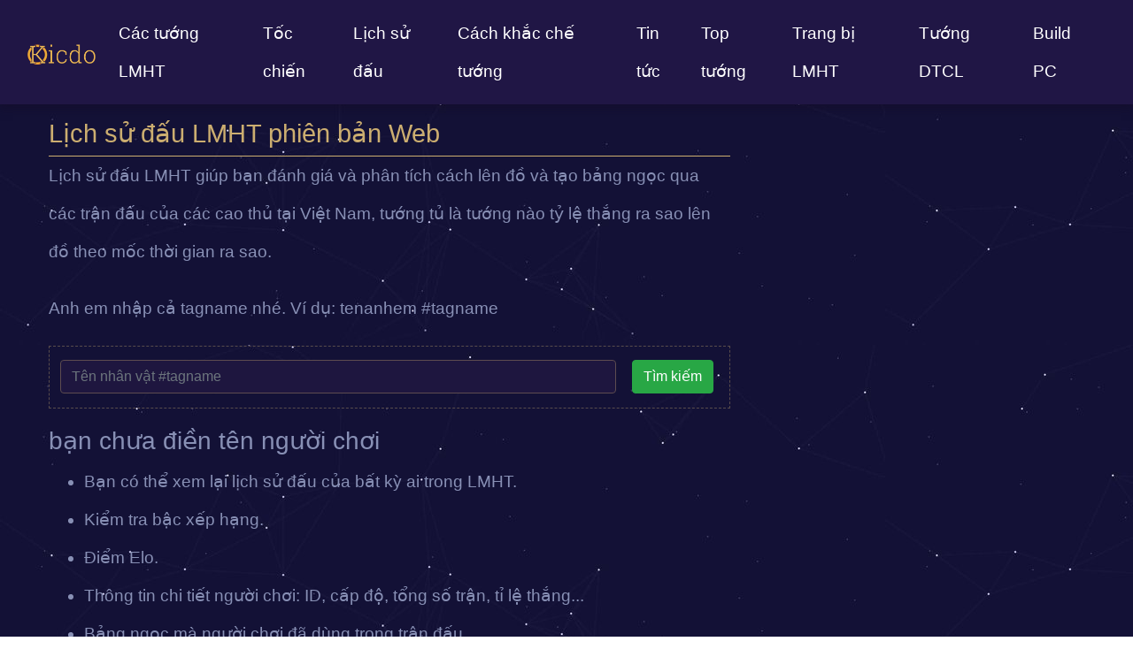

--- FILE ---
content_type: text/html; charset=UTF-8
request_url: https://kicdo.com/lich-su-dau.html
body_size: 8353
content:
<!DOCTYPE html>
<html lang="vi">
<head>
<meta charset="utf-8">
<title>Lịch sử đấu LMHT phiên bản Web - Kicdo</title>
<meta name="description" content="Lịch sử đấu LMHT giúp bạn đánh giá và phân tích cách lên đồ và tạo bảng ngọc qua các trận đấu tại Việt Nam, tướng tủ là tướng nào tỷ lệ thắng ra sao lên đồ theo mốc thời gian ra sao." />

<meta name="robots" content="index,follow, max-image-preview:large" />

<meta name="viewport" content="width=device-width, initial-scale=1, shrink-to-fit=no">

<meta name="title" content="Lịch sử đấu LMHT phiên bản Web - Kicdo" />
<meta name="keywords" content="Lịch sử đấu LMHT, LOL" />
<link rel="canonical" href="https://kicdo.com/lich-su-dau.html" />

<meta property="fb:app_id" content="608859533193413" /> 
<meta property='og:locale' content='vi_VN'/>
<meta property="og:type" content="article"/>
<meta property="og:url" content="https://kicdo.com/lich-su-dau.html"/>
<meta property="og:site_name" content="Kicdo" />
<meta property="og:title" content="Lịch sử đấu LMHT phiên bản Web - Kicdo"/>
<meta property="og:description" content="Lịch sử đấu LMHT giúp bạn đánh giá và phân tích cách lên đồ và tạo bảng ngọc qua các trận đấu tại Việt Nam, tướng tủ là tướng nào tỷ lệ thắng ra sao lên đồ theo mốc thời gian ra sao."/>
<meta property="og:site_name" content="Kicdo - Guide League Of Legend" />
<meta property="article:author" content="https://www.facebook.com/son.nguyen110788" />
<meta property="article:section" content="Guide" />
<meta name="twitter:title" content="Lịch sử đấu LMHT phiên bản Web - Kicdo"/>
<meta name="twitter:description" content="Lịch sử đấu LMHT giúp bạn đánh giá và phân tích cách lên đồ và tạo bảng ngọc qua các trận đấu tại Việt Nam, tướng tủ là tướng nào tỷ lệ thắng ra sao lên đồ theo mốc thời gian ra sao."/>
<meta name="twitter:url" content="https://kicdo.com/lich-su-dau.html"/>
<meta name="format-detection" content="telephone=no">
<meta name="geo.placename" content="Hà Nội" />
<meta name="geo.position" content="20.997427;105.857402" />
<meta name="geo.region" content="Việt Nam" />
<meta name="google-site-verification" content="1UGM42t8iTmlwsvsfecbcSnXo94AU_DV21sSnBg-DHg" />
<meta name='dmca-site-verification' content='ekpCak4zVFcwNlNFbW11NjF2dlVQUT090' /><link rel="icon" href="https://kicdo.com/images/uploads/favicon/kicdofavicon_a3c8.png" type="image/x-icon">
<link rel="shortcut icon" href="https://kicdo.com/images/uploads/favicon/kicdofavicon_a3c8.png" type="image/x-icon">
<!-- style -->
<link rel="stylesheet"  href="https://kicdo.com/frontend/css/bootstrap.min.css" type="text/css" media="all" />
<script type="text/javascript" src="https://kicdo.com/frontend/js/jquery.js"></script>

</head>
<body>
<header>
<nav class="navbar navbar-expand-lg bg_menu">
    <div class="container-fluid">
        <a class="navbar-brand mr-auto mr-lg-0 logo" href="https://kicdo.com/"><img src="https://kicdo.com/images/uploads/logo/hinhdep_13ec0.png" alt="Kicdo" width="78" height="24"/></a>
  <button class="navbar-toggler p-0 border-0" type="button" data-toggle="collapse" data-target="#navbarsExample05" aria-controls="navbarsExample05" aria-expanded="false" aria-label="Toggle navigation">
    <span class="navbar-toggler-icon">Menu</span>
  </button>

  <div class="navbar-collapse collapse" id="navbarsExample05">
                          <ul class="navbar-nav mr-auto menu_head"><li class="nav-item"><a class="nav-link" title="Các tướng LMHT" href="/guides" ><i class="fa "></i> Các tướng LMHT</a></li><li class="nav-item"><a class="nav-link" title="Tốc chiến" href="/toc-chien" ><i class="fa "></i> Tốc chiến</a></li><li class="nav-item active"><a class="nav-link" title="Lịch sử đấu" href="/lich-su-dau.html" ><i class="fa "></i> Lịch sử đấu</a></li><li class="nav-item"><a class="nav-link" title="Cách khắc chế tướng" href="/counter" ><i class="fa "></i> Cách khắc chế tướng</a></li><li class="nav-item"><a class="nav-link" title="Tin tức" href="/tin-lol-n1" ><i class="fa "></i> Tin tức</a></li><li class="nav-item"><a class="nav-link" title="Top tướng" href="/tuong-lmht-chon-nhieu-nhat" ><i class="fa "></i> Top tướng</a></li><li class="nav-item"><a class="nav-link" title="Trang bị LMHT" href="/trang-bi-lmht" ><i class="fa "></i> Trang bị LMHT</a></li><li class="nav-item"><a class="nav-link" title="Tướng DTCL" href="/dtcl" rel="nofollow noopener" target="_blank" ><i class="fa "></i> Tướng DTCL</a></li><li class="nav-item"><a class="nav-link" title="Build PC" href="/build-pc-n22" ><i class="fa "></i> Build PC</a></li></ul>
  </div>
    </div>
   
</nav>
</header><link rel="stylesheet" type="text/css" href="https://kicdo.com/frontend/css/style_probuild.css" />
<style>
body {
    background: url('../../images/bg_web.jpg');
}
.feed_pro_to{
        background-color: #fff0;
    }
    .feed_pro{
        font-size: 11px;
    }
    .bg_feed_pro{
        background: linear-gradient(90deg, rgba(201, 103, 143, 0.5) 0%, rgba(49, 41, 85, 0.5) 100%);
        background: linear-gradient(90deg, rgba(97, 152, 164, 0.5) 0%, rgba(49, 41, 85, 0.5) 100%);
        padding: 10px 15px 5px;
    }
    .feed_pro .timestamp {
        border-radius: 5px;
        background-color: #111129;
        opacity: .4;
        text-align: center;
        color: #bec3e1;
        font-size: 11px;
        font-weight: 400;
        white-space: nowrap;
    }
    .img_pro{
        width: 40px;
    }
    .feed_pro p {
        margin-top: 0;
        margin-bottom: 6px;
        line-height: 12px;
    }
    .feed_pro .col-md-1,.feed_pro .col-md-4,.feed_pro .col-md-2 {
        position: relative;
        width: 100%;
        padding-right: 5px;
        padding-left: 5px;
    }
    .feed_pro .summoner-spells {
        display: flex;
        /*align-items: center;*/
    }
    .name_pro{
        font-weight: bold;
        color: white;
    }
    .ngoc{
        width: 36px;
        height: 36px;
        border-radius: 50%;
        background-color: #070720;
        margin-right: 5px;
    }
    .champion-image{
        width: 36px;
        height: 36px;
        /*border-radius: 50%;*/
        overflow: hidden;
        position: relative;
    }
    .vs-text{
        padding-left: 4px;
        width: 130px;
        height: 12px;
        font-size: 9px;
        line-height: 10px;
        padding-top: 4px;
    }
    .kda_m{
        font-weight: bold;
        color: white;
        font-size: 14px;
        word-spacing: 10px;
        padding-top: 10px;
    }
    .rune_spell{
        display: flex;
    }
    .feed_pro .items {
        display: flex;
        align-items: center;
    }
    .spell-image {

        border-radius: 2px;
        border: 1px solid #454566;
        margin-right: 6px;
        width: 30px;
        height: 30px;
    }
    .item-image{
        border-radius: 2px;
        border: 1px solid #f8b218;
        margin-right: 6px;
        width: 28px;
        height: 28px;
    }
    .bg_thua{
        background: linear-gradient(90deg, rgba(201, 103, 143, 0.5) 0%, rgba(49, 41, 85, 0.5) 100%);
    }

    .img-align-block, .img-align-block-right {
        display: flex;
        align-items: center;
    }
    .data_table {
        font-size: 11px;
    }
    .match_items_table{
        color: #fff;
        background-color: #211648;

        border-radius: 5px;
        overflow: hidden;

    }
    .match_items_table th,.match_items_table td{
        border-color: #3d3268;
    }
    .match_items_table img {
        border-radius: 2px;
        border: 1px solid #f8b218;
        margin-right: 6px;
    }
    .bg_rune_de{
        color: #fff;
        background-color: #211648;

        border-radius: 5px;
        overflow: hidden;

    }
    .bg_rune_de th,.bg_rune_de td{
        border-color: #3d3268;
    }
    .bg_rune_de img {
        border-radius: 2px;
        border: 1px solid #f8b218;
        margin-right: 6px;
    }
    .bg_de_pro{
        border: 1px solid #382f66;
        background-color: #2c274f;
    }
    .list_rune_de{
        padding-bottom: 10px;
    }
    .list_rune_de1{
        display: flex;
        align-items: center;
    }
    .list_rune_de2{
        border-radius: 3px;
        border: 1px solid #f8b218;
        margin-right: 6px;
        width: 44px;
        height: 41px;
        padding: 3px;
        background-color: #211648;
    }
    .region{
        color: #cc5050;
    }
    
    .list_match{
        margin-bottom: 15px;
        font-size: 15px;
        box-shadow: rgb(21 11 37 / 50%) 0px 2px 10px;
        border-radius: 6px;
        color: white;
        cursor: pointer;
    }
    .bg_win{
        background: linear-gradient(90deg, rgba(97, 152, 164, 0.5) 0%, rgba(49, 41, 85, 0.5) 100%);
    }
    .bg_lose{
        background: linear-gradient(90deg, rgba(201, 103, 143, 0.5) 0%, rgba(49, 41, 85, 0.5) 100%);
    }
	.level_ch{
		font-size: 10px;
	}
    .list_match p{
        margin-bottom: 10px;
        line-height: 26px;
    }
    .header_lm{
        padding: 5px 15px;
        border-bottom: 1px solid rgba(255, 255, 255, 0.05);
    }
    .main_lm{
        padding: 5px 15px;
    }
    .list_item_main{
        display: grid;
        gap: 3px;
        -webkit-box-pack: center;
        justify-content: center;
        -webkit-box-align: center;
        align-items: center;
        grid-template-areas:
            "item-0 item-1 item-2 item-6"
            "item-3 item-4 item-5 item-6";
     
    }
    .list_item_m{
        width: 28px;
        height:28px;
        background-color: #251b41;
        border-radius: 3px;
		line-height: 26px;
    }
    .list_item_m img{
        border-radius: 3px;
    }
    .item_m0 {
        position: relative;
        grid-area: item-0 / item-0 / item-0 / item-0;
        opacity: 1;
    }
    .item_m1 {
        position: relative;
        grid-area: item-1 / item-1 / item-1 / item-1;
        opacity: 1;
    }
    .item_m2 {
        position: relative;
        grid-area: item-2 / item-2 / item-2 / item-2;
        opacity: 1;
    }
    .item_m3 {
        position: relative;
        grid-area: item-3 / item-3 / item-3 / item-3;
        opacity: 1;
    }
    .item_m4 {
        position: relative;
        grid-area: item-4 / item-4 / item-4 / item-4;
        opacity: 1;
    }
    .item_m5 {
        position: relative;
        grid-area: item-5 / item-5 / item-5 / item-5;
        opacity: 1;
    }
    .item_m6 {
        position: relative;
        grid-area: item-6 / item-6 / item-6 / item-6;
        opacity: 1;
    }
    .cen_css{
        text-align: center;
    }
    .grid_rune{
        display: grid;
        gap: 3px;
        -webkit-box-pack: center;
        justify-content: center;
        -webkit-box-align: center;
        align-items: center;
        grid-template-areas:
            "item-0 item-1 item-2 item-3 item-4"
            "item-5 item-6 item-7 item-8 item-9";
    }
    .grid_rune img{
        width: 28px;
        height: 28px;
        background-color: #251b40;
        border-radius: 3px;
    }
    .kda{
        font-size: 18px;
        margin-bottom: 3px !important;
    }
    .dea_kda{
        color: #f00;
    }
    .searchinput{
        background-color: #1e163f;
        color: #ccae70;
        border: 1px solid #5d4c50;
    }
    
    .show_more_main {
    margin: 15px 25px;
}
.show_more {
    background: linear-gradient(
150deg,rgba(85,125,254,.549) 24%,rgba(101,53,185,.541) 91%);
    color: #fff;
    font-size: 12px;
    outline: 0;
    border-radius: 3px;
}
.show_more {
    cursor: pointer;
    display: block;
    padding: 10px 0;
    text-align: center;
    font-weight:bold;
}
.loding {
    background: linear-gradient(
90deg, rgb(236 11 219 / 50%) 0%, rgba(49, 41, 85, 0.5) 100%);
    
    color: white;
    font-size: 12px;
    display: block;
    text-align: center;
    padding: 10px 0;
    outline: 0;
    font-weight:bold;
}
.loding_txt {
    background-image: url(./images/cat_rain.gif);
    background-position: left;
    background-repeat: no-repeat;
    border: 0;
    display: inline-block;
    height: 16px;
    padding-left: 20px;
    background-size: 100%;
}
.bg_detail_match{
    background-color: #211a3b;
}
.bg_detail_match .grid_rune img {
    width: 20px;
    height: 20px;
}
.bg_detail_match .list_item_m {
    width: 20px;
    height: 20px;
    line-height: 15px;
}
.spell_bg_de{
    width: 20px;
    line-height: 2px;
    height: 20px;
    margin-bottom: 3px;
}
.wi_cham{
    width: 40px;
}
.level_ch_de{
    font-size: 10px;
    text-overflow: ellipsis;
    white-space: nowrap;
    overflow: hidden;
}
.ma_bo_de{
    margin-bottom: 5px;
}
.si_img_mat img{
    width: 21px;
}
.bg_detail_match .ma_mo{
    margin-right: -5px;
    margin-left: -5px;
}
.bg_detail_match .pa_mo{
    padding-right: 5px;
    padding-left: 5px;
}
.color_na{
    color: #facc22;
}
.red{
    color: red !important;
}
.status-label{
    color: #2545e0;
}
.ma_mo{
	margin-right: -5px;
	margin-left: -5px;
}
.pa_mo{
	padding-right: 5px;
	padding-left: 5px;
}
.modal {

z-index: 10590;}
.fo_ce{
	text-align: center;
	border: 1px dashed #584c4c;
    padding: 15px 15px 0px 12px;
    margin-bottom: 20px;
}
.fo_ce1{
		display: inline-block;
}
.cs_kill{
width: 22px;
}
.icon.tower {
    width: 13px;
}
.icon.tower.red path{
    fill: #ff4e50;
}
.si_img_mat svg{
    width: 15px;
}
.icon.red path{
    fill: #ff4e50;
}
.bo_champ{
    position: relative;
}
.luc_champ{
    position: absolute; 
    top: 5px;
    left: -24px;
    line-height: 20px;
}
.chart li.title:before {
    color: white !important;
}
.chart li:before {
    font-size: 15px;
}
.chart {
    padding-left: 23px;
}
.pa_r_0{
	padding-right:0px;
}
    @media (max-width: 767.98px) {
/*        .spell_bg{
            margin-bottom: 5px;
        }*/
        .grid_rune{
            margin: 10px 0px;
            justify-content: left;
        }
        .list_item_main{
            justify-content: left;
            grid-template-areas: "item-0 item-1 item-2 item-3 item-4 item-5 item-6";
            margin-bottom: 10px;
        }
        .list_item_m {
            width: 30px;
            height: 30px;
            line-height: 28px;
        }
        
        .grid_rune img {
            width: 24px;
            height: 24px;
        }
        .level_ch{
            font-size: 11px;
        }
        .kda {
            font-size: 19px;
            margin-bottom: 0px !important;
        }
    }
</style>

<main role="main" class="container">

<div class="row">
<div class="col-md-8">
<div class="adsbygoogle-1"></div>
<section class="my-3">
    
<div class="box">
    <div class="post-entry">
        <div class="b-detail__head-title">
            <h1 class="border-gray pb-2 mb-0 h1_css">Lịch sử đấu LMHT phiên bản Web</h1> 
        </div>
        <div id="id_user"></div>
        <p class="post-summary">Lịch sử đấu LMHT giúp bạn đánh giá và phân tích cách lên đồ và tạo bảng ngọc qua các trận đấu của các cao thủ tại Việt Nam, tướng tủ là tướng nào tỷ lệ thắng ra sao lên đồ theo mốc thời gian ra sao.</p>
		<p class="post-summary">Anh em nhập cả tagname nhé. Ví dụ: tenanhem #tagname</p>
		
		<div class="fo_ce">
			<div class="">
<form class="row " method="get" roll="form" action="/lich-su-dau.html">

  <div class="col-md-10 pa_r_0">
      <input type="text" class="searchinput form-control" placeholder="Tên nhân vật #tagname" name="name_champ" value="" >
  </div>
  <div class="col-md-2">
    <button type="submit" class="btn btn-success mb-3">Tìm kiếm</button>
  </div>
</form>
</div>
</div>
        <div class="list_match_lmht">
            

                <h3>bạn chưa điền tên người chơi</h3>
            
        
        
        </div>
        <ul>
<li>Bạn có thể xem lại lịch sử đấu của bất kỳ ai trong LMHT.</li>
<li>Kiểm tra bậc xếp hạng.</li>
<li>Điểm Elo.</li>
<li>Thông tin chi tiết người chơi: ID, cấp độ, tổng số trận, tỉ lệ thắng...</li>
<li>Bảng ngọc mà người chơi đã dùng trong trận đấu.</li>
<li>Cùng các thông số quan trọng khác như KDA, CS....</li>
</ul>
<p><img src="https://kicdo.com/images/source/lol/lich-su-dau.jpg" alt="Lịch sử đấu" width="924" height="696" /></p>
<p>Xem lại cách build đồ và bảng ngọc của từng trận đấu mình đã tham gia hoặc đơn giản từ các trận của các người chơi pro là cách nhanh nhất để nâng trình.</p>
<p>Để check lịch sử đấu LMHT chi tiết hơn vui long truy cập <strong>trang web chính thức của <a href="https://lmssplus.org/" target="_blank" rel="noopener">Lmss</a></strong></p>       
    </div>
    


</div>
        
        
   
</section>
</div>

<aside class="col-md-4 my-3">

<div class="ad_sidebar_r">
<div class="adsbygoogle-2"></div>
</div>
<div class="fb-like" 
       data-href="https://kicdo.com/lich-su-dau.html" 
       data-width="" 
       data-layout="box_count" 
       data-action="like" 
       data-size="small" 
       data-share="true"></div>
</aside>
</main>
<script type="text/javascript">
   $(document).ready(function(){
    $(document).on('click','.show_more',function(){
        var ID = $(this).attr('id');
//        var accountId = $('.accountId').val();
        $('.show_more').hide();
        $('.loding').show();
        $.ajax({
            type:'POST',
            url:'/load-more-lsd.php',
            data:{'id':ID},
            success:function(html){
                $('#show_more_main').remove();
                $('.list_match_lmht').append(html);
            }
        });
    });
});

function view_detail_match(id)
{
    var id = id;
    $('#modal_detail').modal('show'); 
    //Ajax Load data from ajax
    $.ajax({
        url : "/detail-lsd.php",
        type: 'post', 
        data: {
            'id': id,
        },
        success: function(data)
        {
            
            $('#data_detail_match').html(data);
        },
        
    });
}
</script>

<div class="modal fade" tabindex="-1" role="dialog" id="modal_detail" aria-labelledby="modal_detail" aria-hidden="true">
    <div class="modal-dialog modal-dialog-centered modal-xl" role="document">
        <div class="modal-content bg_detail_match">
            <div class="modal-header">
                <h5 class="modal-title">Chi tiết trận đấu</h5>
                <button type="button" class="close" data-dismiss="modal" aria-label="Close">
                    <i aria-hidden="true" class="ki ki-close"></i>
                </button>
            </div>
            <div class="modal-body" id="data_detail_match">
                <p>Loading...</p>
            </div>
            <div class="modal-footer">
                <button type="button" class="btn btn-primary" data-dismiss="modal">Đóng</button>
             
            </div>
        </div>
    </div>
</div>





<a class="gotop" href="#" title="Lên đầu trang">&nbsp;</a>
<footer>
    <div class="container footer">
        <div class="link_footer_12">
<a href="https://mumoira.tv/">mumoira</a>
<a href="https://146.190.103.118/">Ku11</a>
<a href="https://68.183.226.254/">Ku casino</a>
<a href="https://kubet77.studio/">Kubet77</a>
<a href="https://kubet11.me/">Kubet11</a>
<a href="https://tomhanks-online.com/">Socolive</a>
<a href="https://33win100.com">33win</a>
<a href="https://33win101.com/">33win</a>
<a href="https://hello880.net/">hello88</a>
<a href="https://s666j.net/">s666</a>
<a href="https://167.172.92.26/">Kubet88</a>
<a href="https://tylekeo88.art/">Kèo nhà cái</a>
<a href="https://socolive.club/">Socolive</a>
<a href="https://fornoconti.co/">Xoilac TV</a>
<a href="https://bancadoithuong3d.net/">bắn cá đổi thưởng</a>
<a href="https://fb88.locker/">FB88 đăng nhập</a>
<a href="https://canxibabautotnhat.com/">Top nhà cái uy tín</a>
<a href="https://www.restauranteviridiana.com/">xoilac</a>
<a href="https://go88.top/">Go88 game đổi thưởng</a>
<a href="https://sosmap.net/">xoilac</a>
<a href="https://greenparkhadong.com/">xoilac</a>
<a href="https://rogerperrybook.com/">trực tiếp bóng đá Cakhiatv</a>
<a href="https://myphamtocso1.com/">xoilac</a>
<a href="https://king88aff.com/">king88</a>
<a href="https://taimanclub.live/">MANCLUB</a>
<a href="https://colatv.io/">xem bóng đá</a>
<a href="https://sunwinx.io">https://sunwinx.io</a>
<a href="https://mybookbuyer.com/">SKY88</a>
<a href="https://kimballfruitfarm.com/">Red88</a>
<a href="https://bong88soikeo.com/">bong88</a>
<a href="https://go88.hair/">go88</a>
<a href="https://qh88jqk.de/">qh88</a>
<a href="https://vn88top.me/">https://vn88top.me/</a>
<a href="https://go88fc.com/">https://go88fc.com/</a>
<a href="https://33win2.cloud/">33win</a>
<a href="https://78winnh.net/">https://78winnh.net/</a>
<a href="https://tk88.gb.net/">tk88</a>
<a href="https://www.turnstile.uk.com/">xóc đĩa</a>
<a href="https://cultureandyouth.org/">trực tiếp bóng đá xoilac</a>
<a href="https://79king.ac/">79king</a>
<a href="https://vsbet.cc/">nhà cái uy tín</a>
<a href="https://bachdangco.com/">xôi lạc</a>
<a href="https://nohu90.shop/">nohu</a>
<a href="https://thapcamtv.cab/">thapcam</a>
<a href="https://luongsontv.black/">luongson</a>
<a href="https://quadbikes.uk.com/">zowin</a>
<a href="https://since.us.com/">VN88</a>
<a href="https://keobongda.com.mx/">kèo bóng đá</a>
<a href="https://8xbett.world/">8xbet com</a>
<a href="https://clavespc.com/">hello88 com</a>
<a href="https://cakhia.org/">cakhia</a>
<a href="https://opalmagic.net/">socolive trực tiếp</a>
<a href="https://nhatvip.review/">nhatvip</a>
<a href="https://u88.cheap">U88</a>
<a href="https://ee88.cn.com">ee88.cn.com</a>
<a href="https://sodo66.bz/">6ff</a>
<a href="https://bancadoithuong.de.com/">https://bancadoithuong.de.com/</a>
<a href="https://nhacaiuytin39.com/">nha cai uy tin</a>
<a href="https://78win.dental/">78Win</a>
<a href="https://78winn.co/">78Win</a>
<a href="https://www.nuukik.com/">cakhia tv</a>
<a href="https://soikeobong.club/">soi kèo bóng đá</a>
<a href="https://www.shawnmendesthetour.com/">Xoilac</a>
<a href="https://placeh.io/">tài xỉu online</a>
<a href="https://ee88vn.dev/">EE88</a>
<a href="https://79king.deal/">79King</a>
<a href="https://king88.dental">king88</a>
<a href="https://colatv.pro/">xem bóng đá</a>
<a href="https://keonhacai.jp.net/">keonhacai 5</a>
<a href="https://8xbetab.net/">8xbet</a>
<a href="https://mm88.studio/">MM88</a>
<a href="https://www.antiracistusa.org/">trực tiếp bóng đá Cakhiatv</a>
<a href="https://pg66.cheap/">PG66</a>
<a href="https://sunwin.sx/">sunwin</a>
<a href="https://f8bet.ventures/">F8BET</a>
<a href="https://dr88a.ru.com/">dr88</a>
<a href="https://789club.health/">789club</a>
<a href="https://sunvn.net/">Sunwin</a>
<a href="https://xocdia88.best/">Xocdia88</a>
<a href="https://u888.cx/">U888</a>
<a href="https://qh886.it.com/">qh88</a>
<a href="https://isunwin.net">isunwin.net</a>
<a href="https://hitclub.miami/">hitclub</a>
<a href="https://vn88.ch">VN88</a>
<a href="https://hitclub.marketing/">Hitclub</a>
<a href="https://www.fun88tha.com/th/">Fun88 Thailand</a>
<a href="https://tr88.bz/">tr88 com</a>
<a href="https://x88.bz/">X88</a>
<a href="https://jun88pl.com/">Jun88</a>
<a href="https://keo-nha-cai-5.com/">https://keo-nha-cai-5.com/</a>
<a href="https://s8inc.net/">s8</a>
<a href="https://new8822.com/">https://new8822.com/</a>
<a href="https://netron.cn.com/">tài xỉu online</a>
<a href="https://keonhacai5.us.org/">https://keonhacai5.us.org/</a>
<a href="https://cakhia.plus/">cakhiatv</a>
<a href="https://78win01.bet/">78win</a>
<a href="https://85pg666.vip/">pg66</a>
<a href="https://tg88zh.com">tg88</a>
<a href="https://fun79.guru">fun79</a>
<a href="https://open88-08.com/">open88</a>
<a href="https://kp88.guru">kp88</a>
<a href="https://af88.click/">AF88</a>
<a href="https://nhatvip.support/">https://nhatvip.support/</a>
<a href="https://xoso66.mov/">xoso66</a>
<a href="https://xoilac3x.com/">Xoilac TV</a>
<a href="https://keonhacai.deal/">https://keonhacai.deal/</a>
<a href="https://u888.agency/">https://u888.agency/</a>
<a href="https://sunwin79.cc/">Sunwin</a>
<a href="https://tylebongda.us.org/">tỷ lệ bóng đá</a>
                    </div>
        <div class="row footer_contact">
            <div class="col-sm-6 menulist">
                <h5 class="tieude_ft">Kicdo - Build bảng ngọc và cách lên đồ tướng LMHT.</h5>
                <p>Kicdo nơi bạn chia sẻ cách lên đồ và bảng ngọc với meta đặc biệt mới và ngon cho các tướng Liên minh huyền thoại</p>
                <ul class="info_dn">
                    <li><i class="fal fa-map-marked-alt"></i>Ngõ Hòa Bình 7, Quỳnh Lôi, Hai Bà Trưng, Hà Nội</li>
                    <li><i class="fal fa-phone-alt"></i> 097 111 1232</li>
                    <li><i class="fal fa-clock"></i> 8:00 - 18:30 hàng ngày</li>
                    <li><a href="mailto:sup@kicdo.com" target="_top"><i class="fal fa-paper-plane"></i> sup@kicdo.com</a></li>
                    
                </ul>  
<p>Liên hệ quảng cáo</p>
                <a href="mailto:adskicdo@gmail.com" target="_top"><i class="fal fa-paper-plane"></i>adskicdo@gmail.com</a>				
            </div>
			
        </div>
    </div>
    
</footer>
<script>
    $(document).ready(function () {
    var hasScrolledToCommentForm = false;

    $('#comment_form').on('submit', function (event) {
        event.preventDefault();
        var form_data = $(this).serialize();
        $.ajax({
            url: "/add-comment",
            method: "POST",
            data: form_data,
            dataType: "JSON",
            success: function (data) {
                if (data.error != '') {
                    $('#comment_form')[0].reset();
                    $('#comment_message').html(data.error);
                    $('#comment_id').val('0');
                    if (hasScrolledToCommentForm) {
                        load_comment();
                    }
                }
            }
        });
    });

    $(window).scroll(function() {
        if (!hasScrolledToCommentForm) {
            var commentFormOffset = $('#comment_form').offset().top;
            var scrollTop = $(window).scrollTop();
            if (scrollTop + $(window).height() >= commentFormOffset) {
                hasScrolledToCommentForm = true;
                load_comment();
            }
        }
    });

    function load_comment() {
        var comment_id = $('#comment_id').val();
        var module_id = $('#module_id').val();
        var post_id = $('#post_id').val();
        $.ajax({
            url: "/fetch-comment",
            method: "POST",
            data: {
                'comment_id': comment_id,
                'module_id': module_id,
                'post_id': post_id,
            },
            success: function (data) {
                $('#display_comment').html(data);
            }
        });
    }

    $(document).on('click', '.reply', function () {
        var comment_id = $(this).attr("id");
        $('#comment_id').val(comment_id);
        $('#comment_name').focus();
    });
	
	$('.tooltipEl').tooltip({
		   delay: 200,
		   placement: "bottom",
		   title: userDetails,
		   html: true
		  }); 
		$('.tooltipngoc').tooltip({
		   delay: 200,
		   placement: "bottom",
		   title: userNgoc,
		   html: true
		  }); 
});
	function userDetails(){
  var id = this.id;
  var split_id = id.split('_');
  var userid = split_id[1];

  var tooltipText = "";
  $.ajax({
   url: '/get-info-rune',
   type: 'post',
   async: false,
   data: {userid:userid},
   success: function(response){
     tooltipText = response;
   }
  });
  return tooltipText;
}
function userNgoc(){
  var id = this.id;
  var split_id = id.split('_');
  var userid = split_id[1];

  var tooltipText = "";
  $.ajax({
   url: '/get-detail-rune',
   type: 'post',
   async: false,
   data: {userid:userid},
   success: function(response){
     tooltipText = response;
   }
  });
  return tooltipText;
}

$('.tooltiptb').tooltip({
		   delay: 200,
		  
		   title: tbDetails,
		   html: true
		  });
                  function tbDetails(){
  var id = this.id;
  var split_id = id.split('_');
  var userid = split_id[1];

  var tooltipText = "";
  $.ajax({
   url: '/get-info-tb',
   type: 'post',
   async: false,
   data: {userid:userid},
   success: function(response){
     tooltipText = response;
   }
  });
  return tooltipText;
}
</script>
<script>
    var page = 1,
    stopped = !1,
    is_busy = !1;
function loadMoreDataNews(e) {
    $.ajax({
        url: "/load_more_news",
        type: "get",
        beforeSend: function() {
            $(".ajax-load").show()
        }
    }).done(function(e) {
      
        $(".ajax-load").hide(), $("#post-data").append(e), void(stopped = !0)
    }).fail(function(e, o, a) {
        alert("server not responding...")
    })
}
    $(window).scroll(function() {
    if ($element = $(".detail_con"), $(window).scrollTop() + $(window).height() >= $element.height()) {
        if (!0 === stopped) return !1;
        if (!0 === is_busy) return !1;
        is_busy = !0, loadMoreDataNews()
    }
});
</script>




<script defer src="https://static.cloudflareinsights.com/beacon.min.js/vcd15cbe7772f49c399c6a5babf22c1241717689176015" integrity="sha512-ZpsOmlRQV6y907TI0dKBHq9Md29nnaEIPlkf84rnaERnq6zvWvPUqr2ft8M1aS28oN72PdrCzSjY4U6VaAw1EQ==" data-cf-beacon='{"version":"2024.11.0","token":"5d8d237e42014bf78a3cef2000b12635","r":1,"server_timing":{"name":{"cfCacheStatus":true,"cfEdge":true,"cfExtPri":true,"cfL4":true,"cfOrigin":true,"cfSpeedBrain":true},"location_startswith":null}}' crossorigin="anonymous"></script>
</body>
</html>

--- FILE ---
content_type: text/css
request_url: https://kicdo.com/frontend/css/style_probuild.css
body_size: 11973
content:
.item-1001-36-48{background: url('https://en.kicdo.com/img_static/small_item0.png?v=12') no-repeat top left; background-position: 0px 0px; width: 36px; height: 36px;} @media(max-width: 640px) {.item-1001-36-48{background: url('https://en.kicdo.com/img_static/item0.png?v=12') no-repeat top left; background-position: 0px 0px; width: 48px; height: 48px;}}
.item-1001-36{background: url('https://en.kicdo.com/img_static/small_item0.png?v=12') no-repeat top left; background-position: 0px 0px; width: 36px; height: 36px;}
.item-1004-36-48{background: url('https://en.kicdo.com/img_static/small_item0.png?v=12') no-repeat top left; background-position: -36px 0px; width: 36px; height: 36px;} @media(max-width: 640px) {.item-1004-36-48{background: url('https://en.kicdo.com/img_static/item0.png?v=12') no-repeat top left; background-position: -48px 0px; width: 48px; height: 48px;}}
.item-1004-36{background: url('https://en.kicdo.com/img_static/small_item0.png?v=12') no-repeat top left; background-position: -36px 0px; width: 36px; height: 36px;}
.item-1006-36-48{background: url('https://en.kicdo.com/img_static/small_item0.png?v=12') no-repeat top left; background-position: -72px 0px; width: 36px; height: 36px;} @media(max-width: 640px) {.item-1006-36-48{background: url('https://en.kicdo.com/img_static/item0.png?v=12') no-repeat top left; background-position: -96px 0px; width: 48px; height: 48px;}}
.item-1006-36{background: url('https://en.kicdo.com/img_static/small_item0.png?v=12') no-repeat top left; background-position: -72px 0px; width: 36px; height: 36px;}
.item-1011-36-48{background: url('https://en.kicdo.com/img_static/small_item0.png?v=12') no-repeat top left; background-position: -108px 0px; width: 36px; height: 36px;} @media(max-width: 640px) {.item-1011-36-48{background: url('https://en.kicdo.com/img_static/item0.png?v=12') no-repeat top left; background-position: -144px 0px; width: 48px; height: 48px;}}
.item-1011-36{background: url('https://en.kicdo.com/img_static/small_item0.png?v=12') no-repeat top left; background-position: -108px 0px; width: 36px; height: 36px;}
.item-1018-36-48{background: url('https://en.kicdo.com/img_static/small_item0.png?v=12') no-repeat top left; background-position: -144px 0px; width: 36px; height: 36px;} @media(max-width: 640px) {.item-1018-36-48{background: url('https://en.kicdo.com/img_static/item0.png?v=12') no-repeat top left; background-position: -192px 0px; width: 48px; height: 48px;}}
.item-1018-36{background: url('https://en.kicdo.com/img_static/small_item0.png?v=12') no-repeat top left; background-position: -144px 0px; width: 36px; height: 36px;}
.item-1026-36-48{background: url('https://en.kicdo.com/img_static/small_item0.png?v=12') no-repeat top left; background-position: -180px 0px; width: 36px; height: 36px;} @media(max-width: 640px) {.item-1026-36-48{background: url('https://en.kicdo.com/img_static/item0.png?v=12') no-repeat top left; background-position: -240px 0px; width: 48px; height: 48px;}}
.item-1026-36{background: url('https://en.kicdo.com/img_static/small_item0.png?v=12') no-repeat top left; background-position: -180px 0px; width: 36px; height: 36px;}
.item-1027-36-48{background: url('https://en.kicdo.com/img_static/small_item0.png?v=12') no-repeat top left; background-position: -216px 0px; width: 36px; height: 36px;} @media(max-width: 640px) {.item-1027-36-48{background: url('https://en.kicdo.com/img_static/item0.png?v=12') no-repeat top left; background-position: -288px 0px; width: 48px; height: 48px;}}
.item-1027-36{background: url('https://en.kicdo.com/img_static/small_item0.png?v=12') no-repeat top left; background-position: -216px 0px; width: 36px; height: 36px;}
.item-1028-36-48{background: url('https://en.kicdo.com/img_static/small_item0.png?v=12') no-repeat top left; background-position: -252px 0px; width: 36px; height: 36px;} @media(max-width: 640px) {.item-1028-36-48{background: url('https://en.kicdo.com/img_static/item0.png?v=12') no-repeat top left; background-position: -336px 0px; width: 48px; height: 48px;}}
.item-1028-36{background: url('https://en.kicdo.com/img_static/small_item0.png?v=12') no-repeat top left; background-position: -252px 0px; width: 36px; height: 36px;}
.item-1029-36-48{background: url('https://en.kicdo.com/img_static/small_item0.png?v=12') no-repeat top left; background-position: -288px 0px; width: 36px; height: 36px;} @media(max-width: 640px) {.item-1029-36-48{background: url('https://en.kicdo.com/img_static/item0.png?v=12') no-repeat top left; background-position: -384px 0px; width: 48px; height: 48px;}}
.item-1029-36{background: url('https://en.kicdo.com/img_static/small_item0.png?v=12') no-repeat top left; background-position: -288px 0px; width: 36px; height: 36px;}
.item-1031-36-48{background: url('https://en.kicdo.com/img_static/small_item0.png?v=12') no-repeat top left; background-position: -324px 0px; width: 36px; height: 36px;} @media(max-width: 640px) {.item-1031-36-48{background: url('https://en.kicdo.com/img_static/item0.png?v=12') no-repeat top left; background-position: -432px 0px; width: 48px; height: 48px;}}
.item-1031-36{background: url('https://en.kicdo.com/img_static/small_item0.png?v=12') no-repeat top left; background-position: -324px 0px; width: 36px; height: 36px;}
.item-1033-36-48{background: url('https://en.kicdo.com/img_static/small_item0.png?v=12') no-repeat top left; background-position: 0px -36px; width: 36px; height: 36px;} @media(max-width: 640px) {.item-1033-36-48{background: url('https://en.kicdo.com/img_static/item0.png?v=12') no-repeat top left; background-position: 0px -48px; width: 48px; height: 48px;}}
.item-1033-36{background: url('https://en.kicdo.com/img_static/small_item0.png?v=12') no-repeat top left; background-position: 0px -36px; width: 36px; height: 36px;}
.item-1035-36-48{background: url('https://en.kicdo.com/img_static/small_item0.png?v=12') no-repeat top left; background-position: -36px -36px; width: 36px; height: 36px;} @media(max-width: 640px) {.item-1035-36-48{background: url('https://en.kicdo.com/img_static/item0.png?v=12') no-repeat top left; background-position: -48px -48px; width: 48px; height: 48px;}}
.item-1035-36{background: url('https://en.kicdo.com/img_static/small_item0.png?v=12') no-repeat top left; background-position: -36px -36px; width: 36px; height: 36px;}
.item-1036-36-48{background: url('https://en.kicdo.com/img_static/small_item0.png?v=12') no-repeat top left; background-position: -72px -36px; width: 36px; height: 36px;} @media(max-width: 640px) {.item-1036-36-48{background: url('https://en.kicdo.com/img_static/item0.png?v=12') no-repeat top left; background-position: -96px -48px; width: 48px; height: 48px;}}
.item-1036-36{background: url('https://en.kicdo.com/img_static/small_item0.png?v=12') no-repeat top left; background-position: -72px -36px; width: 36px; height: 36px;}
.item-1037-36-48{background: url('https://en.kicdo.com/img_static/small_item0.png?v=12') no-repeat top left; background-position: -108px -36px; width: 36px; height: 36px;} @media(max-width: 640px) {.item-1037-36-48{background: url('https://en.kicdo.com/img_static/item0.png?v=12') no-repeat top left; background-position: -144px -48px; width: 48px; height: 48px;}}
.item-1037-36{background: url('https://en.kicdo.com/img_static/small_item0.png?v=12') no-repeat top left; background-position: -108px -36px; width: 36px; height: 36px;}
.item-1038-36-48{background: url('https://en.kicdo.com/img_static/small_item0.png?v=12') no-repeat top left; background-position: -144px -36px; width: 36px; height: 36px;} @media(max-width: 640px) {.item-1038-36-48{background: url('https://en.kicdo.com/img_static/item0.png?v=12') no-repeat top left; background-position: -192px -48px; width: 48px; height: 48px;}}
.item-1038-36{background: url('https://en.kicdo.com/img_static/small_item0.png?v=12') no-repeat top left; background-position: -144px -36px; width: 36px; height: 36px;}
.item-1039-36-48{background: url('https://en.kicdo.com/img_static/small_item0.png?v=12') no-repeat top left; background-position: -180px -36px; width: 36px; height: 36px;} @media(max-width: 640px) {.item-1039-36-48{background: url('https://en.kicdo.com/img_static/item0.png?v=12') no-repeat top left; background-position: -240px -48px; width: 48px; height: 48px;}}
.item-1039-36{background: url('https://en.kicdo.com/img_static/small_item0.png?v=12') no-repeat top left; background-position: -180px -36px; width: 36px; height: 36px;}
.item-1040-36-48{background: url('https://en.kicdo.com/img_static/small_item0.png?v=12') no-repeat top left; background-position: -216px -36px; width: 36px; height: 36px;} @media(max-width: 640px) {.item-1040-36-48{background: url('https://en.kicdo.com/img_static/item0.png?v=12') no-repeat top left; background-position: -288px -48px; width: 48px; height: 48px;}}
.item-1040-36{background: url('https://en.kicdo.com/img_static/small_item0.png?v=12') no-repeat top left; background-position: -216px -36px; width: 36px; height: 36px;}
.item-1042-36-48{background: url('https://en.kicdo.com/img_static/small_item0.png?v=12') no-repeat top left; background-position: -252px -36px; width: 36px; height: 36px;} @media(max-width: 640px) {.item-1042-36-48{background: url('https://en.kicdo.com/img_static/item0.png?v=12') no-repeat top left; background-position: -336px -48px; width: 48px; height: 48px;}}
.item-1042-36{background: url('https://en.kicdo.com/img_static/small_item0.png?v=12') no-repeat top left; background-position: -252px -36px; width: 36px; height: 36px;}
.item-1043-36-48{background: url('https://en.kicdo.com/img_static/small_item0.png?v=12') no-repeat top left; background-position: -288px -36px; width: 36px; height: 36px;} @media(max-width: 640px) {.item-1043-36-48{background: url('https://en.kicdo.com/img_static/item0.png?v=12') no-repeat top left; background-position: -384px -48px; width: 48px; height: 48px;}}
.item-1043-36{background: url('https://en.kicdo.com/img_static/small_item0.png?v=12') no-repeat top left; background-position: -288px -36px; width: 36px; height: 36px;}
.item-1052-36-48{background: url('https://en.kicdo.com/img_static/small_item0.png?v=12') no-repeat top left; background-position: -324px -36px; width: 36px; height: 36px;} @media(max-width: 640px) {.item-1052-36-48{background: url('https://en.kicdo.com/img_static/item0.png?v=12') no-repeat top left; background-position: -432px -48px; width: 48px; height: 48px;}}
.item-1052-36{background: url('https://en.kicdo.com/img_static/small_item0.png?v=12') no-repeat top left; background-position: -324px -36px; width: 36px; height: 36px;}
.item-1053-36-48{background: url('https://en.kicdo.com/img_static/small_item0.png?v=12') no-repeat top left; background-position: 0px -72px; width: 36px; height: 36px;} @media(max-width: 640px) {.item-1053-36-48{background: url('https://en.kicdo.com/img_static/item0.png?v=12') no-repeat top left; background-position: 0px -96px; width: 48px; height: 48px;}}
.item-1053-36{background: url('https://en.kicdo.com/img_static/small_item0.png?v=12') no-repeat top left; background-position: 0px -72px; width: 36px; height: 36px;}
.item-1054-36-48{background: url('https://en.kicdo.com/img_static/small_item0.png?v=12') no-repeat top left; background-position: -36px -72px; width: 36px; height: 36px;} @media(max-width: 640px) {.item-1054-36-48{background: url('https://en.kicdo.com/img_static/item0.png?v=12') no-repeat top left; background-position: -48px -96px; width: 48px; height: 48px;}}
.item-1054-36{background: url('https://en.kicdo.com/img_static/small_item0.png?v=12') no-repeat top left; background-position: -36px -72px; width: 36px; height: 36px;}
.item-1055-36-48{background: url('https://en.kicdo.com/img_static/small_item0.png?v=12') no-repeat top left; background-position: -72px -72px; width: 36px; height: 36px;} @media(max-width: 640px) {.item-1055-36-48{background: url('https://en.kicdo.com/img_static/item0.png?v=12') no-repeat top left; background-position: -96px -96px; width: 48px; height: 48px;}}
.item-1055-36{background: url('https://en.kicdo.com/img_static/small_item0.png?v=12') no-repeat top left; background-position: -72px -72px; width: 36px; height: 36px;}
.item-1056-36-48{background: url('https://en.kicdo.com/img_static/small_item0.png?v=12') no-repeat top left; background-position: -108px -72px; width: 36px; height: 36px;} @media(max-width: 640px) {.item-1056-36-48{background: url('https://en.kicdo.com/img_static/item0.png?v=12') no-repeat top left; background-position: -144px -96px; width: 48px; height: 48px;}}
.item-1056-36{background: url('https://en.kicdo.com/img_static/small_item0.png?v=12') no-repeat top left; background-position: -108px -72px; width: 36px; height: 36px;}
.item-1057-36-48{background: url('https://en.kicdo.com/img_static/small_item0.png?v=12') no-repeat top left; background-position: -144px -72px; width: 36px; height: 36px;} @media(max-width: 640px) {.item-1057-36-48{background: url('https://en.kicdo.com/img_static/item0.png?v=12') no-repeat top left; background-position: -192px -96px; width: 48px; height: 48px;}}
.item-1057-36{background: url('https://en.kicdo.com/img_static/small_item0.png?v=12') no-repeat top left; background-position: -144px -72px; width: 36px; height: 36px;}
.item-1058-36-48{background: url('https://en.kicdo.com/img_static/small_item0.png?v=12') no-repeat top left; background-position: -180px -72px; width: 36px; height: 36px;} @media(max-width: 640px) {.item-1058-36-48{background: url('https://en.kicdo.com/img_static/item0.png?v=12') no-repeat top left; background-position: -240px -96px; width: 48px; height: 48px;}}
.item-1058-36{background: url('https://en.kicdo.com/img_static/small_item0.png?v=12') no-repeat top left; background-position: -180px -72px; width: 36px; height: 36px;}
.item-1082-36-48{background: url('https://en.kicdo.com/img_static/small_item0.png?v=12') no-repeat top left; background-position: -216px -72px; width: 36px; height: 36px;} @media(max-width: 640px) {.item-1082-36-48{background: url('https://en.kicdo.com/img_static/item0.png?v=12') no-repeat top left; background-position: -288px -96px; width: 48px; height: 48px;}}
.item-1082-36{background: url('https://en.kicdo.com/img_static/small_item0.png?v=12') no-repeat top left; background-position: -216px -72px; width: 36px; height: 36px;}
.item-1083-36-48{background: url('https://en.kicdo.com/img_static/small_item0.png?v=12') no-repeat top left; background-position: -252px -72px; width: 36px; height: 36px;} @media(max-width: 640px) {.item-1083-36-48{background: url('https://en.kicdo.com/img_static/item0.png?v=12') no-repeat top left; background-position: -336px -96px; width: 48px; height: 48px;}}
.item-1083-36{background: url('https://en.kicdo.com/img_static/small_item0.png?v=12') no-repeat top left; background-position: -252px -72px; width: 36px; height: 36px;}
.item-1101-36-48{background: url('https://en.kicdo.com/img_static/small_item0.png?v=12') no-repeat top left; background-position: -288px -72px; width: 36px; height: 36px;} @media(max-width: 640px) {.item-1101-36-48{background: url('https://en.kicdo.com/img_static/item0.png?v=12') no-repeat top left; background-position: -384px -96px; width: 48px; height: 48px;}}
.item-1101-36{background: url('https://en.kicdo.com/img_static/small_item0.png?v=12') no-repeat top left; background-position: -288px -72px; width: 36px; height: 36px;}
.item-1102-36-48{background: url('https://en.kicdo.com/img_static/small_item0.png?v=12') no-repeat top left; background-position: -324px -72px; width: 36px; height: 36px;} @media(max-width: 640px) {.item-1102-36-48{background: url('https://en.kicdo.com/img_static/item0.png?v=12') no-repeat top left; background-position: -432px -96px; width: 48px; height: 48px;}}
.item-1102-36{background: url('https://en.kicdo.com/img_static/small_item0.png?v=12') no-repeat top left; background-position: -324px -72px; width: 36px; height: 36px;}
.item-1103-36-48{background: url('https://en.kicdo.com/img_static/small_item0.png?v=12') no-repeat top left; background-position: 0px -108px; width: 36px; height: 36px;} @media(max-width: 640px) {.item-1103-36-48{background: url('https://en.kicdo.com/img_static/item0.png?v=12') no-repeat top left; background-position: 0px -144px; width: 48px; height: 48px;}}
.item-1103-36{background: url('https://en.kicdo.com/img_static/small_item0.png?v=12') no-repeat top left; background-position: 0px -108px; width: 36px; height: 36px;}
.item-1104-36-48{background: url('https://en.kicdo.com/img_static/small_item0.png?v=12') no-repeat top left; background-position: -36px -108px; width: 36px; height: 36px;} @media(max-width: 640px) {.item-1104-36-48{background: url('https://en.kicdo.com/img_static/item0.png?v=12') no-repeat top left; background-position: -48px -144px; width: 48px; height: 48px;}}
.item-1104-36{background: url('https://en.kicdo.com/img_static/small_item0.png?v=12') no-repeat top left; background-position: -36px -108px; width: 36px; height: 36px;}
.item-126697-36-48{background: url('https://en.kicdo.com/img_static/small_item0.png?v=12') no-repeat top left; background-position: -72px -108px; width: 36px; height: 36px;} @media(max-width: 640px) {.item-126697-36-48{background: url('https://en.kicdo.com/img_static/item0.png?v=12') no-repeat top left; background-position: -96px -144px; width: 48px; height: 48px;}}
.item-126697-36{background: url('https://en.kicdo.com/img_static/small_item0.png?v=12') no-repeat top left; background-position: -72px -108px; width: 36px; height: 36px;}
.item-127008-36-48{background: url('https://en.kicdo.com/img_static/small_item0.png?v=12') no-repeat top left; background-position: -108px -108px; width: 36px; height: 36px;} @media(max-width: 640px) {.item-127008-36-48{background: url('https://en.kicdo.com/img_static/item0.png?v=12') no-repeat top left; background-position: -144px -144px; width: 48px; height: 48px;}}
.item-127008-36{background: url('https://en.kicdo.com/img_static/small_item0.png?v=12') no-repeat top left; background-position: -108px -108px; width: 36px; height: 36px;}
.item-1500-36-48{background: url('https://en.kicdo.com/img_static/small_item0.png?v=12') no-repeat top left; background-position: -144px -108px; width: 36px; height: 36px;} @media(max-width: 640px) {.item-1500-36-48{background: url('https://en.kicdo.com/img_static/item0.png?v=12') no-repeat top left; background-position: -192px -144px; width: 48px; height: 48px;}}
.item-1500-36{background: url('https://en.kicdo.com/img_static/small_item0.png?v=12') no-repeat top left; background-position: -144px -108px; width: 36px; height: 36px;}
.item-1501-36-48{background: url('https://en.kicdo.com/img_static/small_item0.png?v=12') no-repeat top left; background-position: -180px -108px; width: 36px; height: 36px;} @media(max-width: 640px) {.item-1501-36-48{background: url('https://en.kicdo.com/img_static/item0.png?v=12') no-repeat top left; background-position: -240px -144px; width: 48px; height: 48px;}}
.item-1501-36{background: url('https://en.kicdo.com/img_static/small_item0.png?v=12') no-repeat top left; background-position: -180px -108px; width: 36px; height: 36px;}
.item-1502-36-48{background: url('https://en.kicdo.com/img_static/small_item0.png?v=12') no-repeat top left; background-position: -216px -108px; width: 36px; height: 36px;} @media(max-width: 640px) {.item-1502-36-48{background: url('https://en.kicdo.com/img_static/item0.png?v=12') no-repeat top left; background-position: -288px -144px; width: 48px; height: 48px;}}
.item-1502-36{background: url('https://en.kicdo.com/img_static/small_item0.png?v=12') no-repeat top left; background-position: -216px -108px; width: 36px; height: 36px;}
.item-1503-36-48{background: url('https://en.kicdo.com/img_static/small_item0.png?v=12') no-repeat top left; background-position: -252px -108px; width: 36px; height: 36px;} @media(max-width: 640px) {.item-1503-36-48{background: url('https://en.kicdo.com/img_static/item0.png?v=12') no-repeat top left; background-position: -336px -144px; width: 48px; height: 48px;}}
.item-1503-36{background: url('https://en.kicdo.com/img_static/small_item0.png?v=12') no-repeat top left; background-position: -252px -108px; width: 36px; height: 36px;}
.item-1504-36-48{background: url('https://en.kicdo.com/img_static/small_item0.png?v=12') no-repeat top left; background-position: -288px -108px; width: 36px; height: 36px;} @media(max-width: 640px) {.item-1504-36-48{background: url('https://en.kicdo.com/img_static/item0.png?v=12') no-repeat top left; background-position: -384px -144px; width: 48px; height: 48px;}}
.item-1504-36{background: url('https://en.kicdo.com/img_static/small_item0.png?v=12') no-repeat top left; background-position: -288px -108px; width: 36px; height: 36px;}
.item-1506-36-48{background: url('https://en.kicdo.com/img_static/small_item0.png?v=12') no-repeat top left; background-position: -324px -108px; width: 36px; height: 36px;} @media(max-width: 640px) {.item-1506-36-48{background: url('https://en.kicdo.com/img_static/item0.png?v=12') no-repeat top left; background-position: -432px -144px; width: 48px; height: 48px;}}
.item-1506-36{background: url('https://en.kicdo.com/img_static/small_item0.png?v=12') no-repeat top left; background-position: -324px -108px; width: 36px; height: 36px;}
.item-1507-36-48{background: url('https://en.kicdo.com/img_static/small_item0.png?v=12') no-repeat top left; background-position: 0px -144px; width: 36px; height: 36px;} @media(max-width: 640px) {.item-1507-36-48{background: url('https://en.kicdo.com/img_static/item0.png?v=12') no-repeat top left; background-position: 0px -192px; width: 48px; height: 48px;}}
.item-1507-36{background: url('https://en.kicdo.com/img_static/small_item0.png?v=12') no-repeat top left; background-position: 0px -144px; width: 36px; height: 36px;}
.item-1508-36-48{background: url('https://en.kicdo.com/img_static/small_item0.png?v=12') no-repeat top left; background-position: -36px -144px; width: 36px; height: 36px;} @media(max-width: 640px) {.item-1508-36-48{background: url('https://en.kicdo.com/img_static/item0.png?v=12') no-repeat top left; background-position: -48px -192px; width: 48px; height: 48px;}}
.item-1508-36{background: url('https://en.kicdo.com/img_static/small_item0.png?v=12') no-repeat top left; background-position: -36px -144px; width: 36px; height: 36px;}
.item-1509-36-48{background: url('https://en.kicdo.com/img_static/small_item0.png?v=12') no-repeat top left; background-position: -72px -144px; width: 36px; height: 36px;} @media(max-width: 640px) {.item-1509-36-48{background: url('https://en.kicdo.com/img_static/item0.png?v=12') no-repeat top left; background-position: -96px -192px; width: 48px; height: 48px;}}
.item-1509-36{background: url('https://en.kicdo.com/img_static/small_item0.png?v=12') no-repeat top left; background-position: -72px -144px; width: 36px; height: 36px;}
.item-1510-36-48{background: url('https://en.kicdo.com/img_static/small_item0.png?v=12') no-repeat top left; background-position: -108px -144px; width: 36px; height: 36px;} @media(max-width: 640px) {.item-1510-36-48{background: url('https://en.kicdo.com/img_static/item0.png?v=12') no-repeat top left; background-position: -144px -192px; width: 48px; height: 48px;}}
.item-1510-36{background: url('https://en.kicdo.com/img_static/small_item0.png?v=12') no-repeat top left; background-position: -108px -144px; width: 36px; height: 36px;}
.item-1511-36-48{background: url('https://en.kicdo.com/img_static/small_item0.png?v=12') no-repeat top left; background-position: -144px -144px; width: 36px; height: 36px;} @media(max-width: 640px) {.item-1511-36-48{background: url('https://en.kicdo.com/img_static/item0.png?v=12') no-repeat top left; background-position: -192px -192px; width: 48px; height: 48px;}}
.item-1511-36{background: url('https://en.kicdo.com/img_static/small_item0.png?v=12') no-repeat top left; background-position: -144px -144px; width: 36px; height: 36px;}
.item-1512-36-48{background: url('https://en.kicdo.com/img_static/small_item0.png?v=12') no-repeat top left; background-position: -180px -144px; width: 36px; height: 36px;} @media(max-width: 640px) {.item-1512-36-48{background: url('https://en.kicdo.com/img_static/item0.png?v=12') no-repeat top left; background-position: -240px -192px; width: 48px; height: 48px;}}
.item-1512-36{background: url('https://en.kicdo.com/img_static/small_item0.png?v=12') no-repeat top left; background-position: -180px -144px; width: 36px; height: 36px;}
.item-1515-36-48{background: url('https://en.kicdo.com/img_static/small_item0.png?v=12') no-repeat top left; background-position: -216px -144px; width: 36px; height: 36px;} @media(max-width: 640px) {.item-1515-36-48{background: url('https://en.kicdo.com/img_static/item0.png?v=12') no-repeat top left; background-position: -288px -192px; width: 48px; height: 48px;}}
.item-1515-36{background: url('https://en.kicdo.com/img_static/small_item0.png?v=12') no-repeat top left; background-position: -216px -144px; width: 36px; height: 36px;}
.item-1516-36-48{background: url('https://en.kicdo.com/img_static/small_item0.png?v=12') no-repeat top left; background-position: -252px -144px; width: 36px; height: 36px;} @media(max-width: 640px) {.item-1516-36-48{background: url('https://en.kicdo.com/img_static/item0.png?v=12') no-repeat top left; background-position: -336px -192px; width: 48px; height: 48px;}}
.item-1516-36{background: url('https://en.kicdo.com/img_static/small_item0.png?v=12') no-repeat top left; background-position: -252px -144px; width: 36px; height: 36px;}
.item-1517-36-48{background: url('https://en.kicdo.com/img_static/small_item0.png?v=12') no-repeat top left; background-position: -288px -144px; width: 36px; height: 36px;} @media(max-width: 640px) {.item-1517-36-48{background: url('https://en.kicdo.com/img_static/item0.png?v=12') no-repeat top left; background-position: -384px -192px; width: 48px; height: 48px;}}
.item-1517-36{background: url('https://en.kicdo.com/img_static/small_item0.png?v=12') no-repeat top left; background-position: -288px -144px; width: 36px; height: 36px;}
.item-1518-36-48{background: url('https://en.kicdo.com/img_static/small_item0.png?v=12') no-repeat top left; background-position: -324px -144px; width: 36px; height: 36px;} @media(max-width: 640px) {.item-1518-36-48{background: url('https://en.kicdo.com/img_static/item0.png?v=12') no-repeat top left; background-position: -432px -192px; width: 48px; height: 48px;}}
.item-1518-36{background: url('https://en.kicdo.com/img_static/small_item0.png?v=12') no-repeat top left; background-position: -324px -144px; width: 36px; height: 36px;}
.item-1519-36-48{background: url('https://en.kicdo.com/img_static/small_item0.png?v=12') no-repeat top left; background-position: 0px -180px; width: 36px; height: 36px;} @media(max-width: 640px) {.item-1519-36-48{background: url('https://en.kicdo.com/img_static/item0.png?v=12') no-repeat top left; background-position: 0px -240px; width: 48px; height: 48px;}}
.item-1519-36{background: url('https://en.kicdo.com/img_static/small_item0.png?v=12') no-repeat top left; background-position: 0px -180px; width: 36px; height: 36px;}
.item-1520-36-48{background: url('https://en.kicdo.com/img_static/small_item0.png?v=12') no-repeat top left; background-position: -36px -180px; width: 36px; height: 36px;} @media(max-width: 640px) {.item-1520-36-48{background: url('https://en.kicdo.com/img_static/item0.png?v=12') no-repeat top left; background-position: -48px -240px; width: 48px; height: 48px;}}
.item-1520-36{background: url('https://en.kicdo.com/img_static/small_item0.png?v=12') no-repeat top left; background-position: -36px -180px; width: 36px; height: 36px;}
.item-1521-36-48{background: url('https://en.kicdo.com/img_static/small_item0.png?v=12') no-repeat top left; background-position: -72px -180px; width: 36px; height: 36px;} @media(max-width: 640px) {.item-1521-36-48{background: url('https://en.kicdo.com/img_static/item0.png?v=12') no-repeat top left; background-position: -96px -240px; width: 48px; height: 48px;}}
.item-1521-36{background: url('https://en.kicdo.com/img_static/small_item0.png?v=12') no-repeat top left; background-position: -72px -180px; width: 36px; height: 36px;}
.item-1522-36-48{background: url('https://en.kicdo.com/img_static/small_item0.png?v=12') no-repeat top left; background-position: -108px -180px; width: 36px; height: 36px;} @media(max-width: 640px) {.item-1522-36-48{background: url('https://en.kicdo.com/img_static/item0.png?v=12') no-repeat top left; background-position: -144px -240px; width: 48px; height: 48px;}}
.item-1522-36{background: url('https://en.kicdo.com/img_static/small_item0.png?v=12') no-repeat top left; background-position: -108px -180px; width: 36px; height: 36px;}
.item-2001-36-48{background: url('https://en.kicdo.com/img_static/small_item0.png?v=12') no-repeat top left; background-position: -144px -180px; width: 36px; height: 36px;} @media(max-width: 640px) {.item-2001-36-48{background: url('https://en.kicdo.com/img_static/item0.png?v=12') no-repeat top left; background-position: -192px -240px; width: 48px; height: 48px;}}
.item-2001-36{background: url('https://en.kicdo.com/img_static/small_item0.png?v=12') no-repeat top left; background-position: -144px -180px; width: 36px; height: 36px;}
.item-2003-36-48{background: url('https://en.kicdo.com/img_static/small_item0.png?v=12') no-repeat top left; background-position: -180px -180px; width: 36px; height: 36px;} @media(max-width: 640px) {.item-2003-36-48{background: url('https://en.kicdo.com/img_static/item0.png?v=12') no-repeat top left; background-position: -240px -240px; width: 48px; height: 48px;}}
.item-2003-36{background: url('https://en.kicdo.com/img_static/small_item0.png?v=12') no-repeat top left; background-position: -180px -180px; width: 36px; height: 36px;}
.item-2007-36-48{background: url('https://en.kicdo.com/img_static/small_item0.png?v=12') no-repeat top left; background-position: -216px -180px; width: 36px; height: 36px;} @media(max-width: 640px) {.item-2007-36-48{background: url('https://en.kicdo.com/img_static/item0.png?v=12') no-repeat top left; background-position: -288px -240px; width: 48px; height: 48px;}}
.item-2007-36{background: url('https://en.kicdo.com/img_static/small_item0.png?v=12') no-repeat top left; background-position: -216px -180px; width: 36px; height: 36px;}
.item-2008-36-48{background: url('https://en.kicdo.com/img_static/small_item0.png?v=12') no-repeat top left; background-position: -252px -180px; width: 36px; height: 36px;} @media(max-width: 640px) {.item-2008-36-48{background: url('https://en.kicdo.com/img_static/item0.png?v=12') no-repeat top left; background-position: -336px -240px; width: 48px; height: 48px;}}
.item-2008-36{background: url('https://en.kicdo.com/img_static/small_item0.png?v=12') no-repeat top left; background-position: -252px -180px; width: 36px; height: 36px;}
.item-2010-36-48{background: url('https://en.kicdo.com/img_static/small_item0.png?v=12') no-repeat top left; background-position: -288px -180px; width: 36px; height: 36px;} @media(max-width: 640px) {.item-2010-36-48{background: url('https://en.kicdo.com/img_static/item0.png?v=12') no-repeat top left; background-position: -384px -240px; width: 48px; height: 48px;}}
.item-2010-36{background: url('https://en.kicdo.com/img_static/small_item0.png?v=12') no-repeat top left; background-position: -288px -180px; width: 36px; height: 36px;}
.item-2015-36-48{background: url('https://en.kicdo.com/img_static/small_item0.png?v=12') no-repeat top left; background-position: -324px -180px; width: 36px; height: 36px;} @media(max-width: 640px) {.item-2015-36-48{background: url('https://en.kicdo.com/img_static/item0.png?v=12') no-repeat top left; background-position: -432px -240px; width: 48px; height: 48px;}}
.item-2015-36{background: url('https://en.kicdo.com/img_static/small_item0.png?v=12') no-repeat top left; background-position: -324px -180px; width: 36px; height: 36px;}
.item-2019-36-48{background: url('https://en.kicdo.com/img_static/small_item1.png?v=12') no-repeat top left; background-position: 0px 0px; width: 36px; height: 36px;} @media(max-width: 640px) {.item-2019-36-48{background: url('https://en.kicdo.com/img_static/item1.png?v=12') no-repeat top left; background-position: 0px 0px; width: 48px; height: 48px;}}
.item-2019-36{background: url('https://en.kicdo.com/img_static/small_item1.png?v=12') no-repeat top left; background-position: 0px 0px; width: 36px; height: 36px;}
.item-2020-36-48{background: url('https://en.kicdo.com/img_static/small_item1.png?v=12') no-repeat top left; background-position: -36px 0px; width: 36px; height: 36px;} @media(max-width: 640px) {.item-2020-36-48{background: url('https://en.kicdo.com/img_static/item1.png?v=12') no-repeat top left; background-position: -48px 0px; width: 48px; height: 48px;}}
.item-2020-36{background: url('https://en.kicdo.com/img_static/small_item1.png?v=12') no-repeat top left; background-position: -36px 0px; width: 36px; height: 36px;}
.item-2021-36-48{background: url('https://en.kicdo.com/img_static/small_item1.png?v=12') no-repeat top left; background-position: -72px 0px; width: 36px; height: 36px;} @media(max-width: 640px) {.item-2021-36-48{background: url('https://en.kicdo.com/img_static/item1.png?v=12') no-repeat top left; background-position: -96px 0px; width: 48px; height: 48px;}}
.item-2021-36{background: url('https://en.kicdo.com/img_static/small_item1.png?v=12') no-repeat top left; background-position: -72px 0px; width: 36px; height: 36px;}
.item-2022-36-48{background: url('https://en.kicdo.com/img_static/small_item1.png?v=12') no-repeat top left; background-position: -108px 0px; width: 36px; height: 36px;} @media(max-width: 640px) {.item-2022-36-48{background: url('https://en.kicdo.com/img_static/item1.png?v=12') no-repeat top left; background-position: -144px 0px; width: 48px; height: 48px;}}
.item-2022-36{background: url('https://en.kicdo.com/img_static/small_item1.png?v=12') no-repeat top left; background-position: -108px 0px; width: 36px; height: 36px;}
.item-2031-36-48{background: url('https://en.kicdo.com/img_static/small_item1.png?v=12') no-repeat top left; background-position: -144px 0px; width: 36px; height: 36px;} @media(max-width: 640px) {.item-2031-36-48{background: url('https://en.kicdo.com/img_static/item1.png?v=12') no-repeat top left; background-position: -192px 0px; width: 48px; height: 48px;}}
.item-2031-36{background: url('https://en.kicdo.com/img_static/small_item1.png?v=12') no-repeat top left; background-position: -144px 0px; width: 36px; height: 36px;}
.item-2033-36-48{background: url('https://en.kicdo.com/img_static/small_item1.png?v=12') no-repeat top left; background-position: -180px 0px; width: 36px; height: 36px;} @media(max-width: 640px) {.item-2033-36-48{background: url('https://en.kicdo.com/img_static/item1.png?v=12') no-repeat top left; background-position: -240px 0px; width: 48px; height: 48px;}}
.item-2033-36{background: url('https://en.kicdo.com/img_static/small_item1.png?v=12') no-repeat top left; background-position: -180px 0px; width: 36px; height: 36px;}
.item-2049-36-48{background: url('https://en.kicdo.com/img_static/small_item1.png?v=12') no-repeat top left; background-position: -216px 0px; width: 36px; height: 36px;} @media(max-width: 640px) {.item-2049-36-48{background: url('https://en.kicdo.com/img_static/item1.png?v=12') no-repeat top left; background-position: -288px 0px; width: 48px; height: 48px;}}
.item-2049-36{background: url('https://en.kicdo.com/img_static/small_item1.png?v=12') no-repeat top left; background-position: -216px 0px; width: 36px; height: 36px;}
.item-2050-36-48{background: url('https://en.kicdo.com/img_static/small_item1.png?v=12') no-repeat top left; background-position: -252px 0px; width: 36px; height: 36px;} @media(max-width: 640px) {.item-2050-36-48{background: url('https://en.kicdo.com/img_static/item1.png?v=12') no-repeat top left; background-position: -336px 0px; width: 48px; height: 48px;}}
.item-2050-36{background: url('https://en.kicdo.com/img_static/small_item1.png?v=12') no-repeat top left; background-position: -252px 0px; width: 36px; height: 36px;}
.item-2051-36-48{background: url('https://en.kicdo.com/img_static/small_item1.png?v=12') no-repeat top left; background-position: -288px 0px; width: 36px; height: 36px;} @media(max-width: 640px) {.item-2051-36-48{background: url('https://en.kicdo.com/img_static/item1.png?v=12') no-repeat top left; background-position: -384px 0px; width: 48px; height: 48px;}}
.item-2051-36{background: url('https://en.kicdo.com/img_static/small_item1.png?v=12') no-repeat top left; background-position: -288px 0px; width: 36px; height: 36px;}
.item-2052-36-48{background: url('https://en.kicdo.com/img_static/small_item1.png?v=12') no-repeat top left; background-position: -324px 0px; width: 36px; height: 36px;} @media(max-width: 640px) {.item-2052-36-48{background: url('https://en.kicdo.com/img_static/item1.png?v=12') no-repeat top left; background-position: -432px 0px; width: 48px; height: 48px;}}
.item-2052-36{background: url('https://en.kicdo.com/img_static/small_item1.png?v=12') no-repeat top left; background-position: -324px 0px; width: 36px; height: 36px;}
.item-2055-36-48{background: url('https://en.kicdo.com/img_static/small_item1.png?v=12') no-repeat top left; background-position: 0px -36px; width: 36px; height: 36px;} @media(max-width: 640px) {.item-2055-36-48{background: url('https://en.kicdo.com/img_static/item1.png?v=12') no-repeat top left; background-position: 0px -48px; width: 48px; height: 48px;}}
.item-2055-36{background: url('https://en.kicdo.com/img_static/small_item1.png?v=12') no-repeat top left; background-position: 0px -36px; width: 36px; height: 36px;}
.item-2056-36-48{background: url('https://en.kicdo.com/img_static/small_item1.png?v=12') no-repeat top left; background-position: -36px -36px; width: 36px; height: 36px;} @media(max-width: 640px) {.item-2056-36-48{background: url('https://en.kicdo.com/img_static/item1.png?v=12') no-repeat top left; background-position: -48px -48px; width: 48px; height: 48px;}}
.item-2056-36{background: url('https://en.kicdo.com/img_static/small_item1.png?v=12') no-repeat top left; background-position: -36px -36px; width: 36px; height: 36px;}
.item-2065-36-48{background: url('https://en.kicdo.com/img_static/small_item1.png?v=12') no-repeat top left; background-position: -72px -36px; width: 36px; height: 36px;} @media(max-width: 640px) {.item-2065-36-48{background: url('https://en.kicdo.com/img_static/item1.png?v=12') no-repeat top left; background-position: -96px -48px; width: 48px; height: 48px;}}
.item-2065-36{background: url('https://en.kicdo.com/img_static/small_item1.png?v=12') no-repeat top left; background-position: -72px -36px; width: 36px; height: 36px;}
.item-2138-36-48{background: url('https://en.kicdo.com/img_static/small_item1.png?v=12') no-repeat top left; background-position: -108px -36px; width: 36px; height: 36px;} @media(max-width: 640px) {.item-2138-36-48{background: url('https://en.kicdo.com/img_static/item1.png?v=12') no-repeat top left; background-position: -144px -48px; width: 48px; height: 48px;}}
.item-2138-36{background: url('https://en.kicdo.com/img_static/small_item1.png?v=12') no-repeat top left; background-position: -108px -36px; width: 36px; height: 36px;}
.item-2139-36-48{background: url('https://en.kicdo.com/img_static/small_item1.png?v=12') no-repeat top left; background-position: -144px -36px; width: 36px; height: 36px;} @media(max-width: 640px) {.item-2139-36-48{background: url('https://en.kicdo.com/img_static/item1.png?v=12') no-repeat top left; background-position: -192px -48px; width: 48px; height: 48px;}}
.item-2139-36{background: url('https://en.kicdo.com/img_static/small_item1.png?v=12') no-repeat top left; background-position: -144px -36px; width: 36px; height: 36px;}
.item-2140-36-48{background: url('https://en.kicdo.com/img_static/small_item1.png?v=12') no-repeat top left; background-position: -180px -36px; width: 36px; height: 36px;} @media(max-width: 640px) {.item-2140-36-48{background: url('https://en.kicdo.com/img_static/item1.png?v=12') no-repeat top left; background-position: -240px -48px; width: 48px; height: 48px;}}
.item-2140-36{background: url('https://en.kicdo.com/img_static/small_item1.png?v=12') no-repeat top left; background-position: -180px -36px; width: 36px; height: 36px;}
.item-2141-36-48{background: url('https://en.kicdo.com/img_static/small_item1.png?v=12') no-repeat top left; background-position: -216px -36px; width: 36px; height: 36px;} @media(max-width: 640px) {.item-2141-36-48{background: url('https://en.kicdo.com/img_static/item1.png?v=12') no-repeat top left; background-position: -288px -48px; width: 48px; height: 48px;}}
.item-2141-36{background: url('https://en.kicdo.com/img_static/small_item1.png?v=12') no-repeat top left; background-position: -216px -36px; width: 36px; height: 36px;}
.item-2142-36-48{background: url('https://en.kicdo.com/img_static/small_item1.png?v=12') no-repeat top left; background-position: -252px -36px; width: 36px; height: 36px;} @media(max-width: 640px) {.item-2142-36-48{background: url('https://en.kicdo.com/img_static/item1.png?v=12') no-repeat top left; background-position: -336px -48px; width: 48px; height: 48px;}}
.item-2142-36{background: url('https://en.kicdo.com/img_static/small_item1.png?v=12') no-repeat top left; background-position: -252px -36px; width: 36px; height: 36px;}
.item-2143-36-48{background: url('https://en.kicdo.com/img_static/small_item1.png?v=12') no-repeat top left; background-position: -288px -36px; width: 36px; height: 36px;} @media(max-width: 640px) {.item-2143-36-48{background: url('https://en.kicdo.com/img_static/item1.png?v=12') no-repeat top left; background-position: -384px -48px; width: 48px; height: 48px;}}
.item-2143-36{background: url('https://en.kicdo.com/img_static/small_item1.png?v=12') no-repeat top left; background-position: -288px -36px; width: 36px; height: 36px;}
.item-2144-36-48{background: url('https://en.kicdo.com/img_static/small_item1.png?v=12') no-repeat top left; background-position: -324px -36px; width: 36px; height: 36px;} @media(max-width: 640px) {.item-2144-36-48{background: url('https://en.kicdo.com/img_static/item1.png?v=12') no-repeat top left; background-position: -432px -48px; width: 48px; height: 48px;}}
.item-2144-36{background: url('https://en.kicdo.com/img_static/small_item1.png?v=12') no-repeat top left; background-position: -324px -36px; width: 36px; height: 36px;}
.item-2145-36-48{background: url('https://en.kicdo.com/img_static/small_item1.png?v=12') no-repeat top left; background-position: 0px -72px; width: 36px; height: 36px;} @media(max-width: 640px) {.item-2145-36-48{background: url('https://en.kicdo.com/img_static/item1.png?v=12') no-repeat top left; background-position: 0px -96px; width: 48px; height: 48px;}}
.item-2145-36{background: url('https://en.kicdo.com/img_static/small_item1.png?v=12') no-repeat top left; background-position: 0px -72px; width: 36px; height: 36px;}
.item-2150-36-48{background: url('https://en.kicdo.com/img_static/small_item1.png?v=12') no-repeat top left; background-position: -36px -72px; width: 36px; height: 36px;} @media(max-width: 640px) {.item-2150-36-48{background: url('https://en.kicdo.com/img_static/item1.png?v=12') no-repeat top left; background-position: -48px -96px; width: 48px; height: 48px;}}
.item-2150-36{background: url('https://en.kicdo.com/img_static/small_item1.png?v=12') no-repeat top left; background-position: -36px -72px; width: 36px; height: 36px;}
.item-2151-36-48{background: url('https://en.kicdo.com/img_static/small_item1.png?v=12') no-repeat top left; background-position: -72px -72px; width: 36px; height: 36px;} @media(max-width: 640px) {.item-2151-36-48{background: url('https://en.kicdo.com/img_static/item1.png?v=12') no-repeat top left; background-position: -96px -96px; width: 48px; height: 48px;}}
.item-2151-36{background: url('https://en.kicdo.com/img_static/small_item1.png?v=12') no-repeat top left; background-position: -72px -72px; width: 36px; height: 36px;}
.item-2152-36-48{background: url('https://en.kicdo.com/img_static/small_item1.png?v=12') no-repeat top left; background-position: -108px -72px; width: 36px; height: 36px;} @media(max-width: 640px) {.item-2152-36-48{background: url('https://en.kicdo.com/img_static/item1.png?v=12') no-repeat top left; background-position: -144px -96px; width: 48px; height: 48px;}}
.item-2152-36{background: url('https://en.kicdo.com/img_static/small_item1.png?v=12') no-repeat top left; background-position: -108px -72px; width: 36px; height: 36px;}
.item-220000-36-48{background: url('https://en.kicdo.com/img_static/small_item1.png?v=12') no-repeat top left; background-position: -144px -72px; width: 36px; height: 36px;} @media(max-width: 640px) {.item-220000-36-48{background: url('https://en.kicdo.com/img_static/item1.png?v=12') no-repeat top left; background-position: -192px -96px; width: 48px; height: 48px;}}
.item-220000-36{background: url('https://en.kicdo.com/img_static/small_item1.png?v=12') no-repeat top left; background-position: -144px -72px; width: 36px; height: 36px;}
.item-220001-36-48{background: url('https://en.kicdo.com/img_static/small_item1.png?v=12') no-repeat top left; background-position: -180px -72px; width: 36px; height: 36px;} @media(max-width: 640px) {.item-220001-36-48{background: url('https://en.kicdo.com/img_static/item1.png?v=12') no-repeat top left; background-position: -240px -96px; width: 48px; height: 48px;}}
.item-220001-36{background: url('https://en.kicdo.com/img_static/small_item1.png?v=12') no-repeat top left; background-position: -180px -72px; width: 36px; height: 36px;}
.item-220002-36-48{background: url('https://en.kicdo.com/img_static/small_item1.png?v=12') no-repeat top left; background-position: -216px -72px; width: 36px; height: 36px;} @media(max-width: 640px) {.item-220002-36-48{background: url('https://en.kicdo.com/img_static/item1.png?v=12') no-repeat top left; background-position: -288px -96px; width: 48px; height: 48px;}}
.item-220002-36{background: url('https://en.kicdo.com/img_static/small_item1.png?v=12') no-repeat top left; background-position: -216px -72px; width: 36px; height: 36px;}
.item-220003-36-48{background: url('https://en.kicdo.com/img_static/small_item1.png?v=12') no-repeat top left; background-position: -252px -72px; width: 36px; height: 36px;} @media(max-width: 640px) {.item-220003-36-48{background: url('https://en.kicdo.com/img_static/item1.png?v=12') no-repeat top left; background-position: -336px -96px; width: 48px; height: 48px;}}
.item-220003-36{background: url('https://en.kicdo.com/img_static/small_item1.png?v=12') no-repeat top left; background-position: -252px -72px; width: 36px; height: 36px;}
.item-220004-36-48{background: url('https://en.kicdo.com/img_static/small_item1.png?v=12') no-repeat top left; background-position: -288px -72px; width: 36px; height: 36px;} @media(max-width: 640px) {.item-220004-36-48{background: url('https://en.kicdo.com/img_static/item1.png?v=12') no-repeat top left; background-position: -384px -96px; width: 48px; height: 48px;}}
.item-220004-36{background: url('https://en.kicdo.com/img_static/small_item1.png?v=12') no-repeat top left; background-position: -288px -72px; width: 36px; height: 36px;}
.item-220005-36-48{background: url('https://en.kicdo.com/img_static/small_item1.png?v=12') no-repeat top left; background-position: -324px -72px; width: 36px; height: 36px;} @media(max-width: 640px) {.item-220005-36-48{background: url('https://en.kicdo.com/img_static/item1.png?v=12') no-repeat top left; background-position: -432px -96px; width: 48px; height: 48px;}}
.item-220005-36{background: url('https://en.kicdo.com/img_static/small_item1.png?v=12') no-repeat top left; background-position: -324px -72px; width: 36px; height: 36px;}
.item-220006-36-48{background: url('https://en.kicdo.com/img_static/small_item1.png?v=12') no-repeat top left; background-position: 0px -108px; width: 36px; height: 36px;} @media(max-width: 640px) {.item-220006-36-48{background: url('https://en.kicdo.com/img_static/item1.png?v=12') no-repeat top left; background-position: 0px -144px; width: 48px; height: 48px;}}
.item-220006-36{background: url('https://en.kicdo.com/img_static/small_item1.png?v=12') no-repeat top left; background-position: 0px -108px; width: 36px; height: 36px;}
.item-220007-36-48{background: url('https://en.kicdo.com/img_static/small_item1.png?v=12') no-repeat top left; background-position: -36px -108px; width: 36px; height: 36px;} @media(max-width: 640px) {.item-220007-36-48{background: url('https://en.kicdo.com/img_static/item1.png?v=12') no-repeat top left; background-position: -48px -144px; width: 48px; height: 48px;}}
.item-220007-36{background: url('https://en.kicdo.com/img_static/small_item1.png?v=12') no-repeat top left; background-position: -36px -108px; width: 36px; height: 36px;}
.item-221011-36-48{background: url('https://en.kicdo.com/img_static/small_item1.png?v=12') no-repeat top left; background-position: -72px -108px; width: 36px; height: 36px;} @media(max-width: 640px) {.item-221011-36-48{background: url('https://en.kicdo.com/img_static/item1.png?v=12') no-repeat top left; background-position: -96px -144px; width: 48px; height: 48px;}}
.item-221011-36{background: url('https://en.kicdo.com/img_static/small_item1.png?v=12') no-repeat top left; background-position: -72px -108px; width: 36px; height: 36px;}
.item-221026-36-48{background: url('https://en.kicdo.com/img_static/small_item1.png?v=12') no-repeat top left; background-position: -108px -108px; width: 36px; height: 36px;} @media(max-width: 640px) {.item-221026-36-48{background: url('https://en.kicdo.com/img_static/item1.png?v=12') no-repeat top left; background-position: -144px -144px; width: 48px; height: 48px;}}
.item-221026-36{background: url('https://en.kicdo.com/img_static/small_item1.png?v=12') no-repeat top left; background-position: -108px -108px; width: 36px; height: 36px;}
.item-221031-36-48{background: url('https://en.kicdo.com/img_static/small_item1.png?v=12') no-repeat top left; background-position: -144px -108px; width: 36px; height: 36px;} @media(max-width: 640px) {.item-221031-36-48{background: url('https://en.kicdo.com/img_static/item1.png?v=12') no-repeat top left; background-position: -192px -144px; width: 48px; height: 48px;}}
.item-221031-36{background: url('https://en.kicdo.com/img_static/small_item1.png?v=12') no-repeat top left; background-position: -144px -108px; width: 36px; height: 36px;}
.item-221038-36-48{background: url('https://en.kicdo.com/img_static/small_item1.png?v=12') no-repeat top left; background-position: -180px -108px; width: 36px; height: 36px;} @media(max-width: 640px) {.item-221038-36-48{background: url('https://en.kicdo.com/img_static/item1.png?v=12') no-repeat top left; background-position: -240px -144px; width: 48px; height: 48px;}}
.item-221038-36{background: url('https://en.kicdo.com/img_static/small_item1.png?v=12') no-repeat top left; background-position: -180px -108px; width: 36px; height: 36px;}
.item-221043-36-48{background: url('https://en.kicdo.com/img_static/small_item1.png?v=12') no-repeat top left; background-position: -216px -108px; width: 36px; height: 36px;} @media(max-width: 640px) {.item-221043-36-48{background: url('https://en.kicdo.com/img_static/item1.png?v=12') no-repeat top left; background-position: -288px -144px; width: 48px; height: 48px;}}
.item-221043-36{background: url('https://en.kicdo.com/img_static/small_item1.png?v=12') no-repeat top left; background-position: -216px -108px; width: 36px; height: 36px;}
.item-221053-36-48{background: url('https://en.kicdo.com/img_static/small_item1.png?v=12') no-repeat top left; background-position: -252px -108px; width: 36px; height: 36px;} @media(max-width: 640px) {.item-221053-36-48{background: url('https://en.kicdo.com/img_static/item1.png?v=12') no-repeat top left; background-position: -336px -144px; width: 48px; height: 48px;}}
.item-221053-36{background: url('https://en.kicdo.com/img_static/small_item1.png?v=12') no-repeat top left; background-position: -252px -108px; width: 36px; height: 36px;}
.item-221057-36-48{background: url('https://en.kicdo.com/img_static/small_item1.png?v=12') no-repeat top left; background-position: -288px -108px; width: 36px; height: 36px;} @media(max-width: 640px) {.item-221057-36-48{background: url('https://en.kicdo.com/img_static/item1.png?v=12') no-repeat top left; background-position: -384px -144px; width: 48px; height: 48px;}}
.item-221057-36{background: url('https://en.kicdo.com/img_static/small_item1.png?v=12') no-repeat top left; background-position: -288px -108px; width: 36px; height: 36px;}
.item-221058-36-48{background: url('https://en.kicdo.com/img_static/small_item1.png?v=12') no-repeat top left; background-position: -324px -108px; width: 36px; height: 36px;} @media(max-width: 640px) {.item-221058-36-48{background: url('https://en.kicdo.com/img_static/item1.png?v=12') no-repeat top left; background-position: -432px -144px; width: 48px; height: 48px;}}
.item-221058-36{background: url('https://en.kicdo.com/img_static/small_item1.png?v=12') no-repeat top left; background-position: -324px -108px; width: 36px; height: 36px;}
.item-222022-36-48{background: url('https://en.kicdo.com/img_static/small_item1.png?v=12') no-repeat top left; background-position: 0px -144px; width: 36px; height: 36px;} @media(max-width: 640px) {.item-222022-36-48{background: url('https://en.kicdo.com/img_static/item1.png?v=12') no-repeat top left; background-position: 0px -192px; width: 48px; height: 48px;}}
.item-222022-36{background: url('https://en.kicdo.com/img_static/small_item1.png?v=12') no-repeat top left; background-position: 0px -144px; width: 36px; height: 36px;}
.item-222051-36-48{background: url('https://en.kicdo.com/img_static/small_item1.png?v=12') no-repeat top left; background-position: -36px -144px; width: 36px; height: 36px;} @media(max-width: 640px) {.item-222051-36-48{background: url('https://en.kicdo.com/img_static/item1.png?v=12') no-repeat top left; background-position: -48px -192px; width: 48px; height: 48px;}}
.item-222051-36{background: url('https://en.kicdo.com/img_static/small_item1.png?v=12') no-repeat top left; background-position: -36px -144px; width: 36px; height: 36px;}
.item-222065-36-48{background: url('https://en.kicdo.com/img_static/small_item1.png?v=12') no-repeat top left; background-position: -72px -144px; width: 36px; height: 36px;} @media(max-width: 640px) {.item-222065-36-48{background: url('https://en.kicdo.com/img_static/item1.png?v=12') no-repeat top left; background-position: -96px -192px; width: 48px; height: 48px;}}
.item-222065-36{background: url('https://en.kicdo.com/img_static/small_item1.png?v=12') no-repeat top left; background-position: -72px -144px; width: 36px; height: 36px;}
.item-222141-36-48{background: url('https://en.kicdo.com/img_static/small_item1.png?v=12') no-repeat top left; background-position: -108px -144px; width: 36px; height: 36px;} @media(max-width: 640px) {.item-222141-36-48{background: url('https://en.kicdo.com/img_static/item1.png?v=12') no-repeat top left; background-position: -144px -192px; width: 48px; height: 48px;}}
.item-222141-36{background: url('https://en.kicdo.com/img_static/small_item1.png?v=12') no-repeat top left; background-position: -108px -144px; width: 36px; height: 36px;}
.item-222502-36-48{background: url('https://en.kicdo.com/img_static/small_item1.png?v=12') no-repeat top left; background-position: -144px -144px; width: 36px; height: 36px;} @media(max-width: 640px) {.item-222502-36-48{background: url('https://en.kicdo.com/img_static/item1.png?v=12') no-repeat top left; background-position: -192px -192px; width: 48px; height: 48px;}}
.item-222502-36{background: url('https://en.kicdo.com/img_static/small_item1.png?v=12') no-repeat top left; background-position: -144px -144px; width: 36px; height: 36px;}
.item-222503-36-48{background: url('https://en.kicdo.com/img_static/small_item1.png?v=12') no-repeat top left; background-position: -180px -144px; width: 36px; height: 36px;} @media(max-width: 640px) {.item-222503-36-48{background: url('https://en.kicdo.com/img_static/item1.png?v=12') no-repeat top left; background-position: -240px -192px; width: 48px; height: 48px;}}
.item-222503-36{background: url('https://en.kicdo.com/img_static/small_item1.png?v=12') no-repeat top left; background-position: -180px -144px; width: 36px; height: 36px;}
.item-222504-36-48{background: url('https://en.kicdo.com/img_static/small_item1.png?v=12') no-repeat top left; background-position: -216px -144px; width: 36px; height: 36px;} @media(max-width: 640px) {.item-222504-36-48{background: url('https://en.kicdo.com/img_static/item1.png?v=12') no-repeat top left; background-position: -288px -192px; width: 48px; height: 48px;}}
.item-222504-36{background: url('https://en.kicdo.com/img_static/small_item1.png?v=12') no-repeat top left; background-position: -216px -144px; width: 36px; height: 36px;}
.item-223001-36-48{background: url('https://en.kicdo.com/img_static/small_item1.png?v=12') no-repeat top left; background-position: -252px -144px; width: 36px; height: 36px;} @media(max-width: 640px) {.item-223001-36-48{background: url('https://en.kicdo.com/img_static/item1.png?v=12') no-repeat top left; background-position: -336px -192px; width: 48px; height: 48px;}}
.item-223001-36{background: url('https://en.kicdo.com/img_static/small_item1.png?v=12') no-repeat top left; background-position: -252px -144px; width: 36px; height: 36px;}
.item-223002-36-48{background: url('https://en.kicdo.com/img_static/small_item1.png?v=12') no-repeat top left; background-position: -288px -144px; width: 36px; height: 36px;} @media(max-width: 640px) {.item-223002-36-48{background: url('https://en.kicdo.com/img_static/item1.png?v=12') no-repeat top left; background-position: -384px -192px; width: 48px; height: 48px;}}
.item-223002-36{background: url('https://en.kicdo.com/img_static/small_item1.png?v=12') no-repeat top left; background-position: -288px -144px; width: 36px; height: 36px;}
.item-223003-36-48{background: url('https://en.kicdo.com/img_static/small_item1.png?v=12') no-repeat top left; background-position: -324px -144px; width: 36px; height: 36px;} @media(max-width: 640px) {.item-223003-36-48{background: url('https://en.kicdo.com/img_static/item1.png?v=12') no-repeat top left; background-position: -432px -192px; width: 48px; height: 48px;}}
.item-223003-36{background: url('https://en.kicdo.com/img_static/small_item1.png?v=12') no-repeat top left; background-position: -324px -144px; width: 36px; height: 36px;}
.item-223004-36-48{background: url('https://en.kicdo.com/img_static/small_item1.png?v=12') no-repeat top left; background-position: 0px -180px; width: 36px; height: 36px;} @media(max-width: 640px) {.item-223004-36-48{background: url('https://en.kicdo.com/img_static/item1.png?v=12') no-repeat top left; background-position: 0px -240px; width: 48px; height: 48px;}}
.item-223004-36{background: url('https://en.kicdo.com/img_static/small_item1.png?v=12') no-repeat top left; background-position: 0px -180px; width: 36px; height: 36px;}
.item-223005-36-48{background: url('https://en.kicdo.com/img_static/small_item1.png?v=12') no-repeat top left; background-position: -36px -180px; width: 36px; height: 36px;} @media(max-width: 640px) {.item-223005-36-48{background: url('https://en.kicdo.com/img_static/item1.png?v=12') no-repeat top left; background-position: -48px -240px; width: 48px; height: 48px;}}
.item-223005-36{background: url('https://en.kicdo.com/img_static/small_item1.png?v=12') no-repeat top left; background-position: -36px -180px; width: 36px; height: 36px;}
.item-223006-36-48{background: url('https://en.kicdo.com/img_static/small_item1.png?v=12') no-repeat top left; background-position: -72px -180px; width: 36px; height: 36px;} @media(max-width: 640px) {.item-223006-36-48{background: url('https://en.kicdo.com/img_static/item1.png?v=12') no-repeat top left; background-position: -96px -240px; width: 48px; height: 48px;}}
.item-223006-36{background: url('https://en.kicdo.com/img_static/small_item1.png?v=12') no-repeat top left; background-position: -72px -180px; width: 36px; height: 36px;}
.item-223009-36-48{background: url('https://en.kicdo.com/img_static/small_item1.png?v=12') no-repeat top left; background-position: -108px -180px; width: 36px; height: 36px;} @media(max-width: 640px) {.item-223009-36-48{background: url('https://en.kicdo.com/img_static/item1.png?v=12') no-repeat top left; background-position: -144px -240px; width: 48px; height: 48px;}}
.item-223009-36{background: url('https://en.kicdo.com/img_static/small_item1.png?v=12') no-repeat top left; background-position: -108px -180px; width: 36px; height: 36px;}
.item-223011-36-48{background: url('https://en.kicdo.com/img_static/small_item1.png?v=12') no-repeat top left; background-position: -144px -180px; width: 36px; height: 36px;} @media(max-width: 640px) {.item-223011-36-48{background: url('https://en.kicdo.com/img_static/item1.png?v=12') no-repeat top left; background-position: -192px -240px; width: 48px; height: 48px;}}
.item-223011-36{background: url('https://en.kicdo.com/img_static/small_item1.png?v=12') no-repeat top left; background-position: -144px -180px; width: 36px; height: 36px;}
.item-223020-36-48{background: url('https://en.kicdo.com/img_static/small_item1.png?v=12') no-repeat top left; background-position: -180px -180px; width: 36px; height: 36px;} @media(max-width: 640px) {.item-223020-36-48{background: url('https://en.kicdo.com/img_static/item1.png?v=12') no-repeat top left; background-position: -240px -240px; width: 48px; height: 48px;}}
.item-223020-36{background: url('https://en.kicdo.com/img_static/small_item1.png?v=12') no-repeat top left; background-position: -180px -180px; width: 36px; height: 36px;}
.item-223026-36-48{background: url('https://en.kicdo.com/img_static/small_item1.png?v=12') no-repeat top left; background-position: -216px -180px; width: 36px; height: 36px;} @media(max-width: 640px) {.item-223026-36-48{background: url('https://en.kicdo.com/img_static/item1.png?v=12') no-repeat top left; background-position: -288px -240px; width: 48px; height: 48px;}}
.item-223026-36{background: url('https://en.kicdo.com/img_static/small_item1.png?v=12') no-repeat top left; background-position: -216px -180px; width: 36px; height: 36px;}
.item-223031-36-48{background: url('https://en.kicdo.com/img_static/small_item1.png?v=12') no-repeat top left; background-position: -252px -180px; width: 36px; height: 36px;} @media(max-width: 640px) {.item-223031-36-48{background: url('https://en.kicdo.com/img_static/item1.png?v=12') no-repeat top left; background-position: -336px -240px; width: 48px; height: 48px;}}
.item-223031-36{background: url('https://en.kicdo.com/img_static/small_item1.png?v=12') no-repeat top left; background-position: -252px -180px; width: 36px; height: 36px;}
.item-223032-36-48{background: url('https://en.kicdo.com/img_static/small_item1.png?v=12') no-repeat top left; background-position: -288px -180px; width: 36px; height: 36px;} @media(max-width: 640px) {.item-223032-36-48{background: url('https://en.kicdo.com/img_static/item1.png?v=12') no-repeat top left; background-position: -384px -240px; width: 48px; height: 48px;}}
.item-223032-36{background: url('https://en.kicdo.com/img_static/small_item1.png?v=12') no-repeat top left; background-position: -288px -180px; width: 36px; height: 36px;}
.item-223033-36-48{background: url('https://en.kicdo.com/img_static/small_item1.png?v=12') no-repeat top left; background-position: -324px -180px; width: 36px; height: 36px;} @media(max-width: 640px) {.item-223033-36-48{background: url('https://en.kicdo.com/img_static/item1.png?v=12') no-repeat top left; background-position: -432px -240px; width: 48px; height: 48px;}}
.item-223033-36{background: url('https://en.kicdo.com/img_static/small_item1.png?v=12') no-repeat top left; background-position: -324px -180px; width: 36px; height: 36px;}
.item-223036-36-48{background: url('https://en.kicdo.com/img_static/small_item2.png?v=12') no-repeat top left; background-position: 0px 0px; width: 36px; height: 36px;} @media(max-width: 640px) {.item-223036-36-48{background: url('https://en.kicdo.com/img_static/item2.png?v=12') no-repeat top left; background-position: 0px 0px; width: 48px; height: 48px;}}
.item-223036-36{background: url('https://en.kicdo.com/img_static/small_item2.png?v=12') no-repeat top left; background-position: 0px 0px; width: 36px; height: 36px;}
.item-223039-36-48{background: url('https://en.kicdo.com/img_static/small_item2.png?v=12') no-repeat top left; background-position: -36px 0px; width: 36px; height: 36px;} @media(max-width: 640px) {.item-223039-36-48{background: url('https://en.kicdo.com/img_static/item2.png?v=12') no-repeat top left; background-position: -48px 0px; width: 48px; height: 48px;}}
.item-223039-36{background: url('https://en.kicdo.com/img_static/small_item2.png?v=12') no-repeat top left; background-position: -36px 0px; width: 36px; height: 36px;}
.item-223040-36-48{background: url('https://en.kicdo.com/img_static/small_item2.png?v=12') no-repeat top left; background-position: -72px 0px; width: 36px; height: 36px;} @media(max-width: 640px) {.item-223040-36-48{background: url('https://en.kicdo.com/img_static/item2.png?v=12') no-repeat top left; background-position: -96px 0px; width: 48px; height: 48px;}}
.item-223040-36{background: url('https://en.kicdo.com/img_static/small_item2.png?v=12') no-repeat top left; background-position: -72px 0px; width: 36px; height: 36px;}
.item-223042-36-48{background: url('https://en.kicdo.com/img_static/small_item2.png?v=12') no-repeat top left; background-position: -108px 0px; width: 36px; height: 36px;} @media(max-width: 640px) {.item-223042-36-48{background: url('https://en.kicdo.com/img_static/item2.png?v=12') no-repeat top left; background-position: -144px 0px; width: 48px; height: 48px;}}
.item-223042-36{background: url('https://en.kicdo.com/img_static/small_item2.png?v=12') no-repeat top left; background-position: -108px 0px; width: 36px; height: 36px;}
.item-223046-36-48{background: url('https://en.kicdo.com/img_static/small_item2.png?v=12') no-repeat top left; background-position: -144px 0px; width: 36px; height: 36px;} @media(max-width: 640px) {.item-223046-36-48{background: url('https://en.kicdo.com/img_static/item2.png?v=12') no-repeat top left; background-position: -192px 0px; width: 48px; height: 48px;}}
.item-223046-36{background: url('https://en.kicdo.com/img_static/small_item2.png?v=12') no-repeat top left; background-position: -144px 0px; width: 36px; height: 36px;}
.item-223047-36-48{background: url('https://en.kicdo.com/img_static/small_item2.png?v=12') no-repeat top left; background-position: -180px 0px; width: 36px; height: 36px;} @media(max-width: 640px) {.item-223047-36-48{background: url('https://en.kicdo.com/img_static/item2.png?v=12') no-repeat top left; background-position: -240px 0px; width: 48px; height: 48px;}}
.item-223047-36{background: url('https://en.kicdo.com/img_static/small_item2.png?v=12') no-repeat top left; background-position: -180px 0px; width: 36px; height: 36px;}
.item-223050-36-48{background: url('https://en.kicdo.com/img_static/small_item2.png?v=12') no-repeat top left; background-position: -216px 0px; width: 36px; height: 36px;} @media(max-width: 640px) {.item-223050-36-48{background: url('https://en.kicdo.com/img_static/item2.png?v=12') no-repeat top left; background-position: -288px 0px; width: 48px; height: 48px;}}
.item-223050-36{background: url('https://en.kicdo.com/img_static/small_item2.png?v=12') no-repeat top left; background-position: -216px 0px; width: 36px; height: 36px;}
.item-223053-36-48{background: url('https://en.kicdo.com/img_static/small_item2.png?v=12') no-repeat top left; background-position: -252px 0px; width: 36px; height: 36px;} @media(max-width: 640px) {.item-223053-36-48{background: url('https://en.kicdo.com/img_static/item2.png?v=12') no-repeat top left; background-position: -336px 0px; width: 48px; height: 48px;}}
.item-223053-36{background: url('https://en.kicdo.com/img_static/small_item2.png?v=12') no-repeat top left; background-position: -252px 0px; width: 36px; height: 36px;}
.item-223057-36-48{background: url('https://en.kicdo.com/img_static/small_item2.png?v=12') no-repeat top left; background-position: -288px 0px; width: 36px; height: 36px;} @media(max-width: 640px) {.item-223057-36-48{background: url('https://en.kicdo.com/img_static/item2.png?v=12') no-repeat top left; background-position: -384px 0px; width: 48px; height: 48px;}}
.item-223057-36{background: url('https://en.kicdo.com/img_static/small_item2.png?v=12') no-repeat top left; background-position: -288px 0px; width: 36px; height: 36px;}
.item-223065-36-48{background: url('https://en.kicdo.com/img_static/small_item2.png?v=12') no-repeat top left; background-position: -324px 0px; width: 36px; height: 36px;} @media(max-width: 640px) {.item-223065-36-48{background: url('https://en.kicdo.com/img_static/item2.png?v=12') no-repeat top left; background-position: -432px 0px; width: 48px; height: 48px;}}
.item-223065-36{background: url('https://en.kicdo.com/img_static/small_item2.png?v=12') no-repeat top left; background-position: -324px 0px; width: 36px; height: 36px;}
.item-223067-36-48{background: url('https://en.kicdo.com/img_static/small_item2.png?v=12') no-repeat top left; background-position: 0px -36px; width: 36px; height: 36px;} @media(max-width: 640px) {.item-223067-36-48{background: url('https://en.kicdo.com/img_static/item2.png?v=12') no-repeat top left; background-position: 0px -48px; width: 48px; height: 48px;}}
.item-223067-36{background: url('https://en.kicdo.com/img_static/small_item2.png?v=12') no-repeat top left; background-position: 0px -36px; width: 36px; height: 36px;}
.item-223068-36-48{background: url('https://en.kicdo.com/img_static/small_item2.png?v=12') no-repeat top left; background-position: -36px -36px; width: 36px; height: 36px;} @media(max-width: 640px) {.item-223068-36-48{background: url('https://en.kicdo.com/img_static/item2.png?v=12') no-repeat top left; background-position: -48px -48px; width: 48px; height: 48px;}}
.item-223068-36{background: url('https://en.kicdo.com/img_static/small_item2.png?v=12') no-repeat top left; background-position: -36px -36px; width: 36px; height: 36px;}
.item-223071-36-48{background: url('https://en.kicdo.com/img_static/small_item2.png?v=12') no-repeat top left; background-position: -72px -36px; width: 36px; height: 36px;} @media(max-width: 640px) {.item-223071-36-48{background: url('https://en.kicdo.com/img_static/item2.png?v=12') no-repeat top left; background-position: -96px -48px; width: 48px; height: 48px;}}
.item-223071-36{background: url('https://en.kicdo.com/img_static/small_item2.png?v=12') no-repeat top left; background-position: -72px -36px; width: 36px; height: 36px;}
.item-223072-36-48{background: url('https://en.kicdo.com/img_static/small_item2.png?v=12') no-repeat top left; background-position: -108px -36px; width: 36px; height: 36px;} @media(max-width: 640px) {.item-223072-36-48{background: url('https://en.kicdo.com/img_static/item2.png?v=12') no-repeat top left; background-position: -144px -48px; width: 48px; height: 48px;}}
.item-223072-36{background: url('https://en.kicdo.com/img_static/small_item2.png?v=12') no-repeat top left; background-position: -108px -36px; width: 36px; height: 36px;}
.item-223073-36-48{background: url('https://en.kicdo.com/img_static/small_item2.png?v=12') no-repeat top left; background-position: -144px -36px; width: 36px; height: 36px;} @media(max-width: 640px) {.item-223073-36-48{background: url('https://en.kicdo.com/img_static/item2.png?v=12') no-repeat top left; background-position: -192px -48px; width: 48px; height: 48px;}}
.item-223073-36{background: url('https://en.kicdo.com/img_static/small_item2.png?v=12') no-repeat top left; background-position: -144px -36px; width: 36px; height: 36px;}
.item-223074-36-48{background: url('https://en.kicdo.com/img_static/small_item2.png?v=12') no-repeat top left; background-position: -180px -36px; width: 36px; height: 36px;} @media(max-width: 640px) {.item-223074-36-48{background: url('https://en.kicdo.com/img_static/item2.png?v=12') no-repeat top left; background-position: -240px -48px; width: 48px; height: 48px;}}
.item-223074-36{background: url('https://en.kicdo.com/img_static/small_item2.png?v=12') no-repeat top left; background-position: -180px -36px; width: 36px; height: 36px;}
.item-223075-36-48{background: url('https://en.kicdo.com/img_static/small_item2.png?v=12') no-repeat top left; background-position: -216px -36px; width: 36px; height: 36px;} @media(max-width: 640px) {.item-223075-36-48{background: url('https://en.kicdo.com/img_static/item2.png?v=12') no-repeat top left; background-position: -288px -48px; width: 48px; height: 48px;}}
.item-223075-36{background: url('https://en.kicdo.com/img_static/small_item2.png?v=12') no-repeat top left; background-position: -216px -36px; width: 36px; height: 36px;}
.item-223078-36-48{background: url('https://en.kicdo.com/img_static/small_item2.png?v=12') no-repeat top left; background-position: -252px -36px; width: 36px; height: 36px;} @media(max-width: 640px) {.item-223078-36-48{background: url('https://en.kicdo.com/img_static/item2.png?v=12') no-repeat top left; background-position: -336px -48px; width: 48px; height: 48px;}}
.item-223078-36{background: url('https://en.kicdo.com/img_static/small_item2.png?v=12') no-repeat top left; background-position: -252px -36px; width: 36px; height: 36px;}
.item-223084-36-48{background: url('https://en.kicdo.com/img_static/small_item2.png?v=12') no-repeat top left; background-position: -288px -36px; width: 36px; height: 36px;} @media(max-width: 640px) {.item-223084-36-48{background: url('https://en.kicdo.com/img_static/item2.png?v=12') no-repeat top left; background-position: -384px -48px; width: 48px; height: 48px;}}
.item-223084-36{background: url('https://en.kicdo.com/img_static/small_item2.png?v=12') no-repeat top left; background-position: -288px -36px; width: 36px; height: 36px;}
.item-223085-36-48{background: url('https://en.kicdo.com/img_static/small_item2.png?v=12') no-repeat top left; background-position: -324px -36px; width: 36px; height: 36px;} @media(max-width: 640px) {.item-223085-36-48{background: url('https://en.kicdo.com/img_static/item2.png?v=12') no-repeat top left; background-position: -432px -48px; width: 48px; height: 48px;}}
.item-223085-36{background: url('https://en.kicdo.com/img_static/small_item2.png?v=12') no-repeat top left; background-position: -324px -36px; width: 36px; height: 36px;}
.item-223087-36-48{background: url('https://en.kicdo.com/img_static/small_item2.png?v=12') no-repeat top left; background-position: 0px -72px; width: 36px; height: 36px;} @media(max-width: 640px) {.item-223087-36-48{background: url('https://en.kicdo.com/img_static/item2.png?v=12') no-repeat top left; background-position: 0px -96px; width: 48px; height: 48px;}}
.item-223087-36{background: url('https://en.kicdo.com/img_static/small_item2.png?v=12') no-repeat top left; background-position: 0px -72px; width: 36px; height: 36px;}
.item-223089-36-48{background: url('https://en.kicdo.com/img_static/small_item2.png?v=12') no-repeat top left; background-position: -36px -72px; width: 36px; height: 36px;} @media(max-width: 640px) {.item-223089-36-48{background: url('https://en.kicdo.com/img_static/item2.png?v=12') no-repeat top left; background-position: -48px -96px; width: 48px; height: 48px;}}
.item-223089-36{background: url('https://en.kicdo.com/img_static/small_item2.png?v=12') no-repeat top left; background-position: -36px -72px; width: 36px; height: 36px;}
.item-223091-36-48{background: url('https://en.kicdo.com/img_static/small_item2.png?v=12') no-repeat top left; background-position: -72px -72px; width: 36px; height: 36px;} @media(max-width: 640px) {.item-223091-36-48{background: url('https://en.kicdo.com/img_static/item2.png?v=12') no-repeat top left; background-position: -96px -96px; width: 48px; height: 48px;}}
.item-223091-36{background: url('https://en.kicdo.com/img_static/small_item2.png?v=12') no-repeat top left; background-position: -72px -72px; width: 36px; height: 36px;}
.item-223094-36-48{background: url('https://en.kicdo.com/img_static/small_item2.png?v=12') no-repeat top left; background-position: -108px -72px; width: 36px; height: 36px;} @media(max-width: 640px) {.item-223094-36-48{background: url('https://en.kicdo.com/img_static/item2.png?v=12') no-repeat top left; background-position: -144px -96px; width: 48px; height: 48px;}}
.item-223094-36{background: url('https://en.kicdo.com/img_static/small_item2.png?v=12') no-repeat top left; background-position: -108px -72px; width: 36px; height: 36px;}
.item-223095-36-48{background: url('https://en.kicdo.com/img_static/small_item2.png?v=12') no-repeat top left; background-position: -144px -72px; width: 36px; height: 36px;} @media(max-width: 640px) {.item-223095-36-48{background: url('https://en.kicdo.com/img_static/item2.png?v=12') no-repeat top left; background-position: -192px -96px; width: 48px; height: 48px;}}
.item-223095-36{background: url('https://en.kicdo.com/img_static/small_item2.png?v=12') no-repeat top left; background-position: -144px -72px; width: 36px; height: 36px;}
.item-223100-36-48{background: url('https://en.kicdo.com/img_static/small_item2.png?v=12') no-repeat top left; background-position: -180px -72px; width: 36px; height: 36px;} @media(max-width: 640px) {.item-223100-36-48{background: url('https://en.kicdo.com/img_static/item2.png?v=12') no-repeat top left; background-position: -240px -96px; width: 48px; height: 48px;}}
.item-223100-36{background: url('https://en.kicdo.com/img_static/small_item2.png?v=12') no-repeat top left; background-position: -180px -72px; width: 36px; height: 36px;}
.item-223102-36-48{background: url('https://en.kicdo.com/img_static/small_item2.png?v=12') no-repeat top left; background-position: -216px -72px; width: 36px; height: 36px;} @media(max-width: 640px) {.item-223102-36-48{background: url('https://en.kicdo.com/img_static/item2.png?v=12') no-repeat top left; background-position: -288px -96px; width: 48px; height: 48px;}}
.item-223102-36{background: url('https://en.kicdo.com/img_static/small_item2.png?v=12') no-repeat top left; background-position: -216px -72px; width: 36px; height: 36px;}
.item-223105-36-48{background: url('https://en.kicdo.com/img_static/small_item2.png?v=12') no-repeat top left; background-position: -252px -72px; width: 36px; height: 36px;} @media(max-width: 640px) {.item-223105-36-48{background: url('https://en.kicdo.com/img_static/item2.png?v=12') no-repeat top left; background-position: -336px -96px; width: 48px; height: 48px;}}
.item-223105-36{background: url('https://en.kicdo.com/img_static/small_item2.png?v=12') no-repeat top left; background-position: -252px -72px; width: 36px; height: 36px;}
.item-223107-36-48{background: url('https://en.kicdo.com/img_static/small_item2.png?v=12') no-repeat top left; background-position: -288px -72px; width: 36px; height: 36px;} @media(max-width: 640px) {.item-223107-36-48{background: url('https://en.kicdo.com/img_static/item2.png?v=12') no-repeat top left; background-position: -384px -96px; width: 48px; height: 48px;}}
.item-223107-36{background: url('https://en.kicdo.com/img_static/small_item2.png?v=12') no-repeat top left; background-position: -288px -72px; width: 36px; height: 36px;}
.item-223109-36-48{background: url('https://en.kicdo.com/img_static/small_item2.png?v=12') no-repeat top left; background-position: -324px -72px; width: 36px; height: 36px;} @media(max-width: 640px) {.item-223109-36-48{background: url('https://en.kicdo.com/img_static/item2.png?v=12') no-repeat top left; background-position: -432px -96px; width: 48px; height: 48px;}}
.item-223109-36{background: url('https://en.kicdo.com/img_static/small_item2.png?v=12') no-repeat top left; background-position: -324px -72px; width: 36px; height: 36px;}
.item-223110-36-48{background: url('https://en.kicdo.com/img_static/small_item2.png?v=12') no-repeat top left; background-position: 0px -108px; width: 36px; height: 36px;} @media(max-width: 640px) {.item-223110-36-48{background: url('https://en.kicdo.com/img_static/item2.png?v=12') no-repeat top left; background-position: 0px -144px; width: 48px; height: 48px;}}
.item-223110-36{background: url('https://en.kicdo.com/img_static/small_item2.png?v=12') no-repeat top left; background-position: 0px -108px; width: 36px; height: 36px;}
.item-223111-36-48{background: url('https://en.kicdo.com/img_static/small_item2.png?v=12') no-repeat top left; background-position: -36px -108px; width: 36px; height: 36px;} @media(max-width: 640px) {.item-223111-36-48{background: url('https://en.kicdo.com/img_static/item2.png?v=12') no-repeat top left; background-position: -48px -144px; width: 48px; height: 48px;}}
.item-223111-36{background: url('https://en.kicdo.com/img_static/small_item2.png?v=12') no-repeat top left; background-position: -36px -108px; width: 36px; height: 36px;}
.item-223112-36-48{background: url('https://en.kicdo.com/img_static/small_item2.png?v=12') no-repeat top left; background-position: -72px -108px; width: 36px; height: 36px;} @media(max-width: 640px) {.item-223112-36-48{background: url('https://en.kicdo.com/img_static/item2.png?v=12') no-repeat top left; background-position: -96px -144px; width: 48px; height: 48px;}}
.item-223112-36{background: url('https://en.kicdo.com/img_static/small_item2.png?v=12') no-repeat top left; background-position: -72px -108px; width: 36px; height: 36px;}
.item-223115-36-48{background: url('https://en.kicdo.com/img_static/small_item2.png?v=12') no-repeat top left; background-position: -108px -108px; width: 36px; height: 36px;} @media(max-width: 640px) {.item-223115-36-48{background: url('https://en.kicdo.com/img_static/item2.png?v=12') no-repeat top left; background-position: -144px -144px; width: 48px; height: 48px;}}
.item-223115-36{background: url('https://en.kicdo.com/img_static/small_item2.png?v=12') no-repeat top left; background-position: -108px -108px; width: 36px; height: 36px;}
.item-223116-36-48{background: url('https://en.kicdo.com/img_static/small_item2.png?v=12') no-repeat top left; background-position: -144px -108px; width: 36px; height: 36px;} @media(max-width: 640px) {.item-223116-36-48{background: url('https://en.kicdo.com/img_static/item2.png?v=12') no-repeat top left; background-position: -192px -144px; width: 48px; height: 48px;}}
.item-223116-36{background: url('https://en.kicdo.com/img_static/small_item2.png?v=12') no-repeat top left; background-position: -144px -108px; width: 36px; height: 36px;}
.item-223118-36-48{background: url('https://en.kicdo.com/img_static/small_item2.png?v=12') no-repeat top left; background-position: -180px -108px; width: 36px; height: 36px;} @media(max-width: 640px) {.item-223118-36-48{background: url('https://en.kicdo.com/img_static/item2.png?v=12') no-repeat top left; background-position: -240px -144px; width: 48px; height: 48px;}}
.item-223118-36{background: url('https://en.kicdo.com/img_static/small_item2.png?v=12') no-repeat top left; background-position: -180px -108px; width: 36px; height: 36px;}
.item-223119-36-48{background: url('https://en.kicdo.com/img_static/small_item2.png?v=12') no-repeat top left; background-position: -216px -108px; width: 36px; height: 36px;} @media(max-width: 640px) {.item-223119-36-48{background: url('https://en.kicdo.com/img_static/item2.png?v=12') no-repeat top left; background-position: -288px -144px; width: 48px; height: 48px;}}
.item-223119-36{background: url('https://en.kicdo.com/img_static/small_item2.png?v=12') no-repeat top left; background-position: -216px -108px; width: 36px; height: 36px;}
.item-223121-36-48{background: url('https://en.kicdo.com/img_static/small_item2.png?v=12') no-repeat top left; background-position: -252px -108px; width: 36px; height: 36px;} @media(max-width: 640px) {.item-223121-36-48{background: url('https://en.kicdo.com/img_static/item2.png?v=12') no-repeat top left; background-position: -336px -144px; width: 48px; height: 48px;}}
.item-223121-36{background: url('https://en.kicdo.com/img_static/small_item2.png?v=12') no-repeat top left; background-position: -252px -108px; width: 36px; height: 36px;}
.item-223124-36-48{background: url('https://en.kicdo.com/img_static/small_item2.png?v=12') no-repeat top left; background-position: -288px -108px; width: 36px; height: 36px;} @media(max-width: 640px) {.item-223124-36-48{background: url('https://en.kicdo.com/img_static/item2.png?v=12') no-repeat top left; background-position: -384px -144px; width: 48px; height: 48px;}}
.item-223124-36{background: url('https://en.kicdo.com/img_static/small_item2.png?v=12') no-repeat top left; background-position: -288px -108px; width: 36px; height: 36px;}
.item-223135-36-48{background: url('https://en.kicdo.com/img_static/small_item2.png?v=12') no-repeat top left; background-position: -324px -108px; width: 36px; height: 36px;} @media(max-width: 640px) {.item-223135-36-48{background: url('https://en.kicdo.com/img_static/item2.png?v=12') no-repeat top left; background-position: -432px -144px; width: 48px; height: 48px;}}
.item-223135-36{background: url('https://en.kicdo.com/img_static/small_item2.png?v=12') no-repeat top left; background-position: -324px -108px; width: 36px; height: 36px;}
.item-223137-36-48{background: url('https://en.kicdo.com/img_static/small_item2.png?v=12') no-repeat top left; background-position: 0px -144px; width: 36px; height: 36px;} @media(max-width: 640px) {.item-223137-36-48{background: url('https://en.kicdo.com/img_static/item2.png?v=12') no-repeat top left; background-position: 0px -192px; width: 48px; height: 48px;}}
.item-223137-36{background: url('https://en.kicdo.com/img_static/small_item2.png?v=12') no-repeat top left; background-position: 0px -144px; width: 36px; height: 36px;}
.item-223139-36-48{background: url('https://en.kicdo.com/img_static/small_item2.png?v=12') no-repeat top left; background-position: -36px -144px; width: 36px; height: 36px;} @media(max-width: 640px) {.item-223139-36-48{background: url('https://en.kicdo.com/img_static/item2.png?v=12') no-repeat top left; background-position: -48px -192px; width: 48px; height: 48px;}}
.item-223139-36{background: url('https://en.kicdo.com/img_static/small_item2.png?v=12') no-repeat top left; background-position: -36px -144px; width: 36px; height: 36px;}
.item-223142-36-48{background: url('https://en.kicdo.com/img_static/small_item2.png?v=12') no-repeat top left; background-position: -72px -144px; width: 36px; height: 36px;} @media(max-width: 640px) {.item-223142-36-48{background: url('https://en.kicdo.com/img_static/item2.png?v=12') no-repeat top left; background-position: -96px -192px; width: 48px; height: 48px;}}
.item-223142-36{background: url('https://en.kicdo.com/img_static/small_item2.png?v=12') no-repeat top left; background-position: -72px -144px; width: 36px; height: 36px;}
.item-223143-36-48{background: url('https://en.kicdo.com/img_static/small_item2.png?v=12') no-repeat top left; background-position: -108px -144px; width: 36px; height: 36px;} @media(max-width: 640px) {.item-223143-36-48{background: url('https://en.kicdo.com/img_static/item2.png?v=12') no-repeat top left; background-position: -144px -192px; width: 48px; height: 48px;}}
.item-223143-36{background: url('https://en.kicdo.com/img_static/small_item2.png?v=12') no-repeat top left; background-position: -108px -144px; width: 36px; height: 36px;}
.item-223146-36-48{background: url('https://en.kicdo.com/img_static/small_item2.png?v=12') no-repeat top left; background-position: -144px -144px; width: 36px; height: 36px;} @media(max-width: 640px) {.item-223146-36-48{background: url('https://en.kicdo.com/img_static/item2.png?v=12') no-repeat top left; background-position: -192px -192px; width: 48px; height: 48px;}}
.item-223146-36{background: url('https://en.kicdo.com/img_static/small_item2.png?v=12') no-repeat top left; background-position: -144px -144px; width: 36px; height: 36px;}
.item-223152-36-48{background: url('https://en.kicdo.com/img_static/small_item2.png?v=12') no-repeat top left; background-position: -180px -144px; width: 36px; height: 36px;} @media(max-width: 640px) {.item-223152-36-48{background: url('https://en.kicdo.com/img_static/item2.png?v=12') no-repeat top left; background-position: -240px -192px; width: 48px; height: 48px;}}
.item-223152-36{background: url('https://en.kicdo.com/img_static/small_item2.png?v=12') no-repeat top left; background-position: -180px -144px; width: 36px; height: 36px;}
.item-223153-36-48{background: url('https://en.kicdo.com/img_static/small_item2.png?v=12') no-repeat top left; background-position: -216px -144px; width: 36px; height: 36px;} @media(max-width: 640px) {.item-223153-36-48{background: url('https://en.kicdo.com/img_static/item2.png?v=12') no-repeat top left; background-position: -288px -192px; width: 48px; height: 48px;}}
.item-223153-36{background: url('https://en.kicdo.com/img_static/small_item2.png?v=12') no-repeat top left; background-position: -216px -144px; width: 36px; height: 36px;}
.item-223156-36-48{background: url('https://en.kicdo.com/img_static/small_item2.png?v=12') no-repeat top left; background-position: -252px -144px; width: 36px; height: 36px;} @media(max-width: 640px) {.item-223156-36-48{background: url('https://en.kicdo.com/img_static/item2.png?v=12') no-repeat top left; background-position: -336px -192px; width: 48px; height: 48px;}}
.item-223156-36{background: url('https://en.kicdo.com/img_static/small_item2.png?v=12') no-repeat top left; background-position: -252px -144px; width: 36px; height: 36px;}
.item-223157-36-48{background: url('https://en.kicdo.com/img_static/small_item2.png?v=12') no-repeat top left; background-position: -288px -144px; width: 36px; height: 36px;} @media(max-width: 640px) {.item-223157-36-48{background: url('https://en.kicdo.com/img_static/item2.png?v=12') no-repeat top left; background-position: -384px -192px; width: 48px; height: 48px;}}
.item-223157-36{background: url('https://en.kicdo.com/img_static/small_item2.png?v=12') no-repeat top left; background-position: -288px -144px; width: 36px; height: 36px;}
.item-223158-36-48{background: url('https://en.kicdo.com/img_static/small_item2.png?v=12') no-repeat top left; background-position: -324px -144px; width: 36px; height: 36px;} @media(max-width: 640px) {.item-223158-36-48{background: url('https://en.kicdo.com/img_static/item2.png?v=12') no-repeat top left; background-position: -432px -192px; width: 48px; height: 48px;}}
.item-223158-36{background: url('https://en.kicdo.com/img_static/small_item2.png?v=12') no-repeat top left; background-position: -324px -144px; width: 36px; height: 36px;}
.item-223161-36-48{background: url('https://en.kicdo.com/img_static/small_item2.png?v=12') no-repeat top left; background-position: 0px -180px; width: 36px; height: 36px;} @media(max-width: 640px) {.item-223161-36-48{background: url('https://en.kicdo.com/img_static/item2.png?v=12') no-repeat top left; background-position: 0px -240px; width: 48px; height: 48px;}}
.item-223161-36{background: url('https://en.kicdo.com/img_static/small_item2.png?v=12') no-repeat top left; background-position: 0px -180px; width: 36px; height: 36px;}
.item-223165-36-48{background: url('https://en.kicdo.com/img_static/small_item2.png?v=12') no-repeat top left; background-position: -36px -180px; width: 36px; height: 36px;} @media(max-width: 640px) {.item-223165-36-48{background: url('https://en.kicdo.com/img_static/item2.png?v=12') no-repeat top left; background-position: -48px -240px; width: 48px; height: 48px;}}
.item-223165-36{background: url('https://en.kicdo.com/img_static/small_item2.png?v=12') no-repeat top left; background-position: -36px -180px; width: 36px; height: 36px;}
.item-223172-36-48{background: url('https://en.kicdo.com/img_static/small_item2.png?v=12') no-repeat top left; background-position: -72px -180px; width: 36px; height: 36px;} @media(max-width: 640px) {.item-223172-36-48{background: url('https://en.kicdo.com/img_static/item2.png?v=12') no-repeat top left; background-position: -96px -240px; width: 48px; height: 48px;}}
.item-223172-36{background: url('https://en.kicdo.com/img_static/small_item2.png?v=12') no-repeat top left; background-position: -72px -180px; width: 36px; height: 36px;}
.item-223177-36-48{background: url('https://en.kicdo.com/img_static/small_item2.png?v=12') no-repeat top left; background-position: -108px -180px; width: 36px; height: 36px;} @media(max-width: 640px) {.item-223177-36-48{background: url('https://en.kicdo.com/img_static/item2.png?v=12') no-repeat top left; background-position: -144px -240px; width: 48px; height: 48px;}}
.item-223177-36{background: url('https://en.kicdo.com/img_static/small_item2.png?v=12') no-repeat top left; background-position: -108px -180px; width: 36px; height: 36px;}
.item-223181-36-48{background: url('https://en.kicdo.com/img_static/small_item2.png?v=12') no-repeat top left; background-position: -144px -180px; width: 36px; height: 36px;} @media(max-width: 640px) {.item-223181-36-48{background: url('https://en.kicdo.com/img_static/item2.png?v=12') no-repeat top left; background-position: -192px -240px; width: 48px; height: 48px;}}
.item-223181-36{background: url('https://en.kicdo.com/img_static/small_item2.png?v=12') no-repeat top left; background-position: -144px -180px; width: 36px; height: 36px;}
.item-223184-36-48{background: url('https://en.kicdo.com/img_static/small_item2.png?v=12') no-repeat top left; background-position: -180px -180px; width: 36px; height: 36px;} @media(max-width: 640px) {.item-223184-36-48{background: url('https://en.kicdo.com/img_static/item2.png?v=12') no-repeat top left; background-position: -240px -240px; width: 48px; height: 48px;}}
.item-223184-36{background: url('https://en.kicdo.com/img_static/small_item2.png?v=12') no-repeat top left; background-position: -180px -180px; width: 36px; height: 36px;}
.item-223185-36-48{background: url('https://en.kicdo.com/img_static/small_item2.png?v=12') no-repeat top left; background-position: -216px -180px; width: 36px; height: 36px;} @media(max-width: 640px) {.item-223185-36-48{background: url('https://en.kicdo.com/img_static/item2.png?v=12') no-repeat top left; background-position: -288px -240px; width: 48px; height: 48px;}}
.item-223185-36{background: url('https://en.kicdo.com/img_static/small_item2.png?v=12') no-repeat top left; background-position: -216px -180px; width: 36px; height: 36px;}
.item-223190-36-48{background: url('https://en.kicdo.com/img_static/small_item2.png?v=12') no-repeat top left; background-position: -252px -180px; width: 36px; height: 36px;} @media(max-width: 640px) {.item-223190-36-48{background: url('https://en.kicdo.com/img_static/item2.png?v=12') no-repeat top left; background-position: -336px -240px; width: 48px; height: 48px;}}
.item-223190-36{background: url('https://en.kicdo.com/img_static/small_item2.png?v=12') no-repeat top left; background-position: -252px -180px; width: 36px; height: 36px;}
.item-223193-36-48{background: url('https://en.kicdo.com/img_static/small_item2.png?v=12') no-repeat top left; background-position: -288px -180px; width: 36px; height: 36px;} @media(max-width: 640px) {.item-223193-36-48{background: url('https://en.kicdo.com/img_static/item2.png?v=12') no-repeat top left; background-position: -384px -240px; width: 48px; height: 48px;}}
.item-223193-36{background: url('https://en.kicdo.com/img_static/small_item2.png?v=12') no-repeat top left; background-position: -288px -180px; width: 36px; height: 36px;}
.item-223222-36-48{background: url('https://en.kicdo.com/img_static/small_item2.png?v=12') no-repeat top left; background-position: -324px -180px; width: 36px; height: 36px;} @media(max-width: 640px) {.item-223222-36-48{background: url('https://en.kicdo.com/img_static/item2.png?v=12') no-repeat top left; background-position: -432px -240px; width: 48px; height: 48px;}}
.item-223222-36{background: url('https://en.kicdo.com/img_static/small_item2.png?v=12') no-repeat top left; background-position: -324px -180px; width: 36px; height: 36px;}
.item-223302-36-48{background: url('https://en.kicdo.com/img_static/small_item3.png?v=12') no-repeat top left; background-position: 0px 0px; width: 36px; height: 36px;} @media(max-width: 640px) {.item-223302-36-48{background: url('https://en.kicdo.com/img_static/item3.png?v=12') no-repeat top left; background-position: 0px 0px; width: 48px; height: 48px;}}
.item-223302-36{background: url('https://en.kicdo.com/img_static/small_item3.png?v=12') no-repeat top left; background-position: 0px 0px; width: 36px; height: 36px;}
.item-223504-36-48{background: url('https://en.kicdo.com/img_static/small_item3.png?v=12') no-repeat top left; background-position: -36px 0px; width: 36px; height: 36px;} @media(max-width: 640px) {.item-223504-36-48{background: url('https://en.kicdo.com/img_static/item3.png?v=12') no-repeat top left; background-position: -48px 0px; width: 48px; height: 48px;}}
.item-223504-36{background: url('https://en.kicdo.com/img_static/small_item3.png?v=12') no-repeat top left; background-position: -36px 0px; width: 36px; height: 36px;}
.item-223508-36-48{background: url('https://en.kicdo.com/img_static/small_item3.png?v=12') no-repeat top left; background-position: -72px 0px; width: 36px; height: 36px;} @media(max-width: 640px) {.item-223508-36-48{background: url('https://en.kicdo.com/img_static/item3.png?v=12') no-repeat top left; background-position: -96px 0px; width: 48px; height: 48px;}}
.item-223508-36{background: url('https://en.kicdo.com/img_static/small_item3.png?v=12') no-repeat top left; background-position: -72px 0px; width: 36px; height: 36px;}
.item-223742-36-48{background: url('https://en.kicdo.com/img_static/small_item3.png?v=12') no-repeat top left; background-position: -108px 0px; width: 36px; height: 36px;} @media(max-width: 640px) {.item-223742-36-48{background: url('https://en.kicdo.com/img_static/item3.png?v=12') no-repeat top left; background-position: -144px 0px; width: 48px; height: 48px;}}
.item-223742-36{background: url('https://en.kicdo.com/img_static/small_item3.png?v=12') no-repeat top left; background-position: -108px 0px; width: 36px; height: 36px;}
.item-223748-36-48{background: url('https://en.kicdo.com/img_static/small_item3.png?v=12') no-repeat top left; background-position: -144px 0px; width: 36px; height: 36px;} @media(max-width: 640px) {.item-223748-36-48{background: url('https://en.kicdo.com/img_static/item3.png?v=12') no-repeat top left; background-position: -192px 0px; width: 48px; height: 48px;}}
.item-223748-36{background: url('https://en.kicdo.com/img_static/small_item3.png?v=12') no-repeat top left; background-position: -144px 0px; width: 36px; height: 36px;}
.item-223814-36-48{background: url('https://en.kicdo.com/img_static/small_item3.png?v=12') no-repeat top left; background-position: -180px 0px; width: 36px; height: 36px;} @media(max-width: 640px) {.item-223814-36-48{background: url('https://en.kicdo.com/img_static/item3.png?v=12') no-repeat top left; background-position: -240px 0px; width: 48px; height: 48px;}}
.item-223814-36{background: url('https://en.kicdo.com/img_static/small_item3.png?v=12') no-repeat top left; background-position: -180px 0px; width: 36px; height: 36px;}
.item-224004-36-48{background: url('https://en.kicdo.com/img_static/small_item3.png?v=12') no-repeat top left; background-position: -216px 0px; width: 36px; height: 36px;} @media(max-width: 640px) {.item-224004-36-48{background: url('https://en.kicdo.com/img_static/item3.png?v=12') no-repeat top left; background-position: -288px 0px; width: 48px; height: 48px;}}
.item-224004-36{background: url('https://en.kicdo.com/img_static/small_item3.png?v=12') no-repeat top left; background-position: -216px 0px; width: 36px; height: 36px;}
.item-224005-36-48{background: url('https://en.kicdo.com/img_static/small_item3.png?v=12') no-repeat top left; background-position: -252px 0px; width: 36px; height: 36px;} @media(max-width: 640px) {.item-224005-36-48{background: url('https://en.kicdo.com/img_static/item3.png?v=12') no-repeat top left; background-position: -336px 0px; width: 48px; height: 48px;}}
.item-224005-36{background: url('https://en.kicdo.com/img_static/small_item3.png?v=12') no-repeat top left; background-position: -252px 0px; width: 36px; height: 36px;}
.item-224401-36-48{background: url('https://en.kicdo.com/img_static/small_item3.png?v=12') no-repeat top left; background-position: -288px 0px; width: 36px; height: 36px;} @media(max-width: 640px) {.item-224401-36-48{background: url('https://en.kicdo.com/img_static/item3.png?v=12') no-repeat top left; background-position: -384px 0px; width: 48px; height: 48px;}}
.item-224401-36{background: url('https://en.kicdo.com/img_static/small_item3.png?v=12') no-repeat top left; background-position: -288px 0px; width: 36px; height: 36px;}
.item-224403-36-48{background: url('https://en.kicdo.com/img_static/small_item3.png?v=12') no-repeat top left; background-position: -324px 0px; width: 36px; height: 36px;} @media(max-width: 640px) {.item-224403-36-48{background: url('https://en.kicdo.com/img_static/item3.png?v=12') no-repeat top left; background-position: -432px 0px; width: 48px; height: 48px;}}
.item-224403-36{background: url('https://en.kicdo.com/img_static/small_item3.png?v=12') no-repeat top left; background-position: -324px 0px; width: 36px; height: 36px;}
.item-224628-36-48{background: url('https://en.kicdo.com/img_static/small_item3.png?v=12') no-repeat top left; background-position: 0px -36px; width: 36px; height: 36px;} @media(max-width: 640px) {.item-224628-36-48{background: url('https://en.kicdo.com/img_static/item3.png?v=12') no-repeat top left; background-position: 0px -48px; width: 48px; height: 48px;}}
.item-224628-36{background: url('https://en.kicdo.com/img_static/small_item3.png?v=12') no-repeat top left; background-position: 0px -36px; width: 36px; height: 36px;}
.item-224629-36-48{background: url('https://en.kicdo.com/img_static/small_item3.png?v=12') no-repeat top left; background-position: -36px -36px; width: 36px; height: 36px;} @media(max-width: 640px) {.item-224629-36-48{background: url('https://en.kicdo.com/img_static/item3.png?v=12') no-repeat top left; background-position: -48px -48px; width: 48px; height: 48px;}}
.item-224629-36{background: url('https://en.kicdo.com/img_static/small_item3.png?v=12') no-repeat top left; background-position: -36px -36px; width: 36px; height: 36px;}
.item-224633-36-48{background: url('https://en.kicdo.com/img_static/small_item3.png?v=12') no-repeat top left; background-position: -72px -36px; width: 36px; height: 36px;} @media(max-width: 640px) {.item-224633-36-48{background: url('https://en.kicdo.com/img_static/item3.png?v=12') no-repeat top left; background-position: -96px -48px; width: 48px; height: 48px;}}
.item-224633-36{background: url('https://en.kicdo.com/img_static/small_item3.png?v=12') no-repeat top left; background-position: -72px -36px; width: 36px; height: 36px;}
.item-224636-36-48{background: url('https://en.kicdo.com/img_static/small_item3.png?v=12') no-repeat top left; background-position: -108px -36px; width: 36px; height: 36px;} @media(max-width: 640px) {.item-224636-36-48{background: url('https://en.kicdo.com/img_static/item3.png?v=12') no-repeat top left; background-position: -144px -48px; width: 48px; height: 48px;}}
.item-224636-36{background: url('https://en.kicdo.com/img_static/small_item3.png?v=12') no-repeat top left; background-position: -108px -36px; width: 36px; height: 36px;}
.item-224637-36-48{background: url('https://en.kicdo.com/img_static/small_item3.png?v=12') no-repeat top left; background-position: -144px -36px; width: 36px; height: 36px;} @media(max-width: 640px) {.item-224637-36-48{background: url('https://en.kicdo.com/img_static/item3.png?v=12') no-repeat top left; background-position: -192px -48px; width: 48px; height: 48px;}}
.item-224637-36{background: url('https://en.kicdo.com/img_static/small_item3.png?v=12') no-repeat top left; background-position: -144px -36px; width: 36px; height: 36px;}
.item-224644-36-48{background: url('https://en.kicdo.com/img_static/small_item3.png?v=12') no-repeat top left; background-position: -180px -36px; width: 36px; height: 36px;} @media(max-width: 640px) {.item-224644-36-48{background: url('https://en.kicdo.com/img_static/item3.png?v=12') no-repeat top left; background-position: -240px -48px; width: 48px; height: 48px;}}
.item-224644-36{background: url('https://en.kicdo.com/img_static/small_item3.png?v=12') no-repeat top left; background-position: -180px -36px; width: 36px; height: 36px;}
.item-224645-36-48{background: url('https://en.kicdo.com/img_static/small_item3.png?v=12') no-repeat top left; background-position: -216px -36px; width: 36px; height: 36px;} @media(max-width: 640px) {.item-224645-36-48{background: url('https://en.kicdo.com/img_static/item3.png?v=12') no-repeat top left; background-position: -288px -48px; width: 48px; height: 48px;}}
.item-224645-36{background: url('https://en.kicdo.com/img_static/small_item3.png?v=12') no-repeat top left; background-position: -216px -36px; width: 36px; height: 36px;}
.item-224646-36-48{background: url('https://en.kicdo.com/img_static/small_item3.png?v=12') no-repeat top left; background-position: -252px -36px; width: 36px; height: 36px;} @media(max-width: 640px) {.item-224646-36-48{background: url('https://en.kicdo.com/img_static/item3.png?v=12') no-repeat top left; background-position: -336px -48px; width: 48px; height: 48px;}}
.item-224646-36{background: url('https://en.kicdo.com/img_static/small_item3.png?v=12') no-repeat top left; background-position: -252px -36px; width: 36px; height: 36px;}
.item-226035-36-48{background: url('https://en.kicdo.com/img_static/small_item3.png?v=12') no-repeat top left; background-position: -288px -36px; width: 36px; height: 36px;} @media(max-width: 640px) {.item-226035-36-48{background: url('https://en.kicdo.com/img_static/item3.png?v=12') no-repeat top left; background-position: -384px -48px; width: 48px; height: 48px;}}
.item-226035-36{background: url('https://en.kicdo.com/img_static/small_item3.png?v=12') no-repeat top left; background-position: -288px -36px; width: 36px; height: 36px;}
.item-226333-36-48{background: url('https://en.kicdo.com/img_static/small_item3.png?v=12') no-repeat top left; background-position: -324px -36px; width: 36px; height: 36px;} @media(max-width: 640px) {.item-226333-36-48{background: url('https://en.kicdo.com/img_static/item3.png?v=12') no-repeat top left; background-position: -432px -48px; width: 48px; height: 48px;}}
.item-226333-36{background: url('https://en.kicdo.com/img_static/small_item3.png?v=12') no-repeat top left; background-position: -324px -36px; width: 36px; height: 36px;}
.item-226609-36-48{background: url('https://en.kicdo.com/img_static/small_item3.png?v=12') no-repeat top left; background-position: 0px -72px; width: 36px; height: 36px;} @media(max-width: 640px) {.item-226609-36-48{background: url('https://en.kicdo.com/img_static/item3.png?v=12') no-repeat top left; background-position: 0px -96px; width: 48px; height: 48px;}}
.item-226609-36{background: url('https://en.kicdo.com/img_static/small_item3.png?v=12') no-repeat top left; background-position: 0px -72px; width: 36px; height: 36px;}
.item-226610-36-48{background: url('https://en.kicdo.com/img_static/small_item3.png?v=12') no-repeat top left; background-position: -36px -72px; width: 36px; height: 36px;} @media(max-width: 640px) {.item-226610-36-48{background: url('https://en.kicdo.com/img_static/item3.png?v=12') no-repeat top left; background-position: -48px -96px; width: 48px; height: 48px;}}
.item-226610-36{background: url('https://en.kicdo.com/img_static/small_item3.png?v=12') no-repeat top left; background-position: -36px -72px; width: 36px; height: 36px;}
.item-226616-36-48{background: url('https://en.kicdo.com/img_static/small_item3.png?v=12') no-repeat top left; background-position: -72px -72px; width: 36px; height: 36px;} @media(max-width: 640px) {.item-226616-36-48{background: url('https://en.kicdo.com/img_static/item3.png?v=12') no-repeat top left; background-position: -96px -96px; width: 48px; height: 48px;}}
.item-226616-36{background: url('https://en.kicdo.com/img_static/small_item3.png?v=12') no-repeat top left; background-position: -72px -72px; width: 36px; height: 36px;}
.item-226617-36-48{background: url('https://en.kicdo.com/img_static/small_item3.png?v=12') no-repeat top left; background-position: -108px -72px; width: 36px; height: 36px;} @media(max-width: 640px) {.item-226617-36-48{background: url('https://en.kicdo.com/img_static/item3.png?v=12') no-repeat top left; background-position: -144px -96px; width: 48px; height: 48px;}}
.item-226617-36{background: url('https://en.kicdo.com/img_static/small_item3.png?v=12') no-repeat top left; background-position: -108px -72px; width: 36px; height: 36px;}
.item-226620-36-48{background: url('https://en.kicdo.com/img_static/small_item3.png?v=12') no-repeat top left; background-position: -144px -72px; width: 36px; height: 36px;} @media(max-width: 640px) {.item-226620-36-48{background: url('https://en.kicdo.com/img_static/item3.png?v=12') no-repeat top left; background-position: -192px -96px; width: 48px; height: 48px;}}
.item-226620-36{background: url('https://en.kicdo.com/img_static/small_item3.png?v=12') no-repeat top left; background-position: -144px -72px; width: 36px; height: 36px;}
.item-226621-36-48{background: url('https://en.kicdo.com/img_static/small_item3.png?v=12') no-repeat top left; background-position: -180px -72px; width: 36px; height: 36px;} @media(max-width: 640px) {.item-226621-36-48{background: url('https://en.kicdo.com/img_static/item3.png?v=12') no-repeat top left; background-position: -240px -96px; width: 48px; height: 48px;}}
.item-226621-36{background: url('https://en.kicdo.com/img_static/small_item3.png?v=12') no-repeat top left; background-position: -180px -72px; width: 36px; height: 36px;}
.item-226630-36-48{background: url('https://en.kicdo.com/img_static/small_item3.png?v=12') no-repeat top left; background-position: -216px -72px; width: 36px; height: 36px;} @media(max-width: 640px) {.item-226630-36-48{background: url('https://en.kicdo.com/img_static/item3.png?v=12') no-repeat top left; background-position: -288px -96px; width: 48px; height: 48px;}}
.item-226630-36{background: url('https://en.kicdo.com/img_static/small_item3.png?v=12') no-repeat top left; background-position: -216px -72px; width: 36px; height: 36px;}
.item-226631-36-48{background: url('https://en.kicdo.com/img_static/small_item3.png?v=12') no-repeat top left; background-position: -252px -72px; width: 36px; height: 36px;} @media(max-width: 640px) {.item-226631-36-48{background: url('https://en.kicdo.com/img_static/item3.png?v=12') no-repeat top left; background-position: -336px -96px; width: 48px; height: 48px;}}
.item-226631-36{background: url('https://en.kicdo.com/img_static/small_item3.png?v=12') no-repeat top left; background-position: -252px -72px; width: 36px; height: 36px;}
.item-226632-36-48{background: url('https://en.kicdo.com/img_static/small_item3.png?v=12') no-repeat top left; background-position: -288px -72px; width: 36px; height: 36px;} @media(max-width: 640px) {.item-226632-36-48{background: url('https://en.kicdo.com/img_static/item3.png?v=12') no-repeat top left; background-position: -384px -96px; width: 48px; height: 48px;}}
.item-226632-36{background: url('https://en.kicdo.com/img_static/small_item3.png?v=12') no-repeat top left; background-position: -288px -72px; width: 36px; height: 36px;}
.item-226653-36-48{background: url('https://en.kicdo.com/img_static/small_item3.png?v=12') no-repeat top left; background-position: -324px -72px; width: 36px; height: 36px;} @media(max-width: 640px) {.item-226653-36-48{background: url('https://en.kicdo.com/img_static/item3.png?v=12') no-repeat top left; background-position: -432px -96px; width: 48px; height: 48px;}}
.item-226653-36{background: url('https://en.kicdo.com/img_static/small_item3.png?v=12') no-repeat top left; background-position: -324px -72px; width: 36px; height: 36px;}
.item-226655-36-48{background: url('https://en.kicdo.com/img_static/small_item3.png?v=12') no-repeat top left; background-position: 0px -108px; width: 36px; height: 36px;} @media(max-width: 640px) {.item-226655-36-48{background: url('https://en.kicdo.com/img_static/item3.png?v=12') no-repeat top left; background-position: 0px -144px; width: 48px; height: 48px;}}
.item-226655-36{background: url('https://en.kicdo.com/img_static/small_item3.png?v=12') no-repeat top left; background-position: 0px -108px; width: 36px; height: 36px;}
.item-226656-36-48{background: url('https://en.kicdo.com/img_static/small_item3.png?v=12') no-repeat top left; background-position: -36px -108px; width: 36px; height: 36px;} @media(max-width: 640px) {.item-226656-36-48{background: url('https://en.kicdo.com/img_static/item3.png?v=12') no-repeat top left; background-position: -48px -144px; width: 48px; height: 48px;}}
.item-226656-36{background: url('https://en.kicdo.com/img_static/small_item3.png?v=12') no-repeat top left; background-position: -36px -108px; width: 36px; height: 36px;}
.item-226657-36-48{background: url('https://en.kicdo.com/img_static/small_item3.png?v=12') no-repeat top left; background-position: -72px -108px; width: 36px; height: 36px;} @media(max-width: 640px) {.item-226657-36-48{background: url('https://en.kicdo.com/img_static/item3.png?v=12') no-repeat top left; background-position: -96px -144px; width: 48px; height: 48px;}}
.item-226657-36{background: url('https://en.kicdo.com/img_static/small_item3.png?v=12') no-repeat top left; background-position: -72px -108px; width: 36px; height: 36px;}
.item-226662-36-48{background: url('https://en.kicdo.com/img_static/small_item3.png?v=12') no-repeat top left; background-position: -108px -108px; width: 36px; height: 36px;} @media(max-width: 640px) {.item-226662-36-48{background: url('https://en.kicdo.com/img_static/item3.png?v=12') no-repeat top left; background-position: -144px -144px; width: 48px; height: 48px;}}
.item-226662-36{background: url('https://en.kicdo.com/img_static/small_item3.png?v=12') no-repeat top left; background-position: -108px -108px; width: 36px; height: 36px;}
.item-226664-36-48{background: url('https://en.kicdo.com/img_static/small_item3.png?v=12') no-repeat top left; background-position: -144px -108px; width: 36px; height: 36px;} @media(max-width: 640px) {.item-226664-36-48{background: url('https://en.kicdo.com/img_static/item3.png?v=12') no-repeat top left; background-position: -192px -144px; width: 48px; height: 48px;}}
.item-226664-36{background: url('https://en.kicdo.com/img_static/small_item3.png?v=12') no-repeat top left; background-position: -144px -108px; width: 36px; height: 36px;}
.item-226665-36-48{background: url('https://en.kicdo.com/img_static/small_item3.png?v=12') no-repeat top left; background-position: -180px -108px; width: 36px; height: 36px;} @media(max-width: 640px) {.item-226665-36-48{background: url('https://en.kicdo.com/img_static/item3.png?v=12') no-repeat top left; background-position: -240px -144px; width: 48px; height: 48px;}}
.item-226665-36{background: url('https://en.kicdo.com/img_static/small_item3.png?v=12') no-repeat top left; background-position: -180px -108px; width: 36px; height: 36px;}
.item-226667-36-48{background: url('https://en.kicdo.com/img_static/small_item3.png?v=12') no-repeat top left; background-position: -216px -108px; width: 36px; height: 36px;} @media(max-width: 640px) {.item-226667-36-48{background: url('https://en.kicdo.com/img_static/item3.png?v=12') no-repeat top left; background-position: -288px -144px; width: 48px; height: 48px;}}
.item-226667-36{background: url('https://en.kicdo.com/img_static/small_item3.png?v=12') no-repeat top left; background-position: -216px -108px; width: 36px; height: 36px;}
.item-226671-36-48{background: url('https://en.kicdo.com/img_static/small_item3.png?v=12') no-repeat top left; background-position: -252px -108px; width: 36px; height: 36px;} @media(max-width: 640px) {.item-226671-36-48{background: url('https://en.kicdo.com/img_static/item3.png?v=12') no-repeat top left; background-position: -336px -144px; width: 48px; height: 48px;}}
.item-226671-36{background: url('https://en.kicdo.com/img_static/small_item3.png?v=12') no-repeat top left; background-position: -252px -108px; width: 36px; height: 36px;}
.item-226672-36-48{background: url('https://en.kicdo.com/img_static/small_item3.png?v=12') no-repeat top left; background-position: -288px -108px; width: 36px; height: 36px;} @media(max-width: 640px) {.item-226672-36-48{background: url('https://en.kicdo.com/img_static/item3.png?v=12') no-repeat top left; background-position: -384px -144px; width: 48px; height: 48px;}}
.item-226672-36{background: url('https://en.kicdo.com/img_static/small_item3.png?v=12') no-repeat top left; background-position: -288px -108px; width: 36px; height: 36px;}
.item-226673-36-48{background: url('https://en.kicdo.com/img_static/small_item3.png?v=12') no-repeat top left; background-position: -324px -108px; width: 36px; height: 36px;} @media(max-width: 640px) {.item-226673-36-48{background: url('https://en.kicdo.com/img_static/item3.png?v=12') no-repeat top left; background-position: -432px -144px; width: 48px; height: 48px;}}
.item-226673-36{background: url('https://en.kicdo.com/img_static/small_item3.png?v=12') no-repeat top left; background-position: -324px -108px; width: 36px; height: 36px;}
.item-226675-36-48{background: url('https://en.kicdo.com/img_static/small_item3.png?v=12') no-repeat top left; background-position: 0px -144px; width: 36px; height: 36px;} @media(max-width: 640px) {.item-226675-36-48{background: url('https://en.kicdo.com/img_static/item3.png?v=12') no-repeat top left; background-position: 0px -192px; width: 48px; height: 48px;}}
.item-226675-36{background: url('https://en.kicdo.com/img_static/small_item3.png?v=12') no-repeat top left; background-position: 0px -144px; width: 36px; height: 36px;}
.item-226676-36-48{background: url('https://en.kicdo.com/img_static/small_item3.png?v=12') no-repeat top left; background-position: -36px -144px; width: 36px; height: 36px;} @media(max-width: 640px) {.item-226676-36-48{background: url('https://en.kicdo.com/img_static/item3.png?v=12') no-repeat top left; background-position: -48px -192px; width: 48px; height: 48px;}}
.item-226676-36{background: url('https://en.kicdo.com/img_static/small_item3.png?v=12') no-repeat top left; background-position: -36px -144px; width: 36px; height: 36px;}
.item-226691-36-48{background: url('https://en.kicdo.com/img_static/small_item3.png?v=12') no-repeat top left; background-position: -72px -144px; width: 36px; height: 36px;} @media(max-width: 640px) {.item-226691-36-48{background: url('https://en.kicdo.com/img_static/item3.png?v=12') no-repeat top left; background-position: -96px -192px; width: 48px; height: 48px;}}
.item-226691-36{background: url('https://en.kicdo.com/img_static/small_item3.png?v=12') no-repeat top left; background-position: -72px -144px; width: 36px; height: 36px;}
.item-226692-36-48{background: url('https://en.kicdo.com/img_static/small_item3.png?v=12') no-repeat top left; background-position: -108px -144px; width: 36px; height: 36px;} @media(max-width: 640px) {.item-226692-36-48{background: url('https://en.kicdo.com/img_static/item3.png?v=12') no-repeat top left; background-position: -144px -192px; width: 48px; height: 48px;}}
.item-226692-36{background: url('https://en.kicdo.com/img_static/small_item3.png?v=12') no-repeat top left; background-position: -108px -144px; width: 36px; height: 36px;}
.item-226693-36-48{background: url('https://en.kicdo.com/img_static/small_item3.png?v=12') no-repeat top left; background-position: -144px -144px; width: 36px; height: 36px;} @media(max-width: 640px) {.item-226693-36-48{background: url('https://en.kicdo.com/img_static/item3.png?v=12') no-repeat top left; background-position: -192px -192px; width: 48px; height: 48px;}}
.item-226693-36{background: url('https://en.kicdo.com/img_static/small_item3.png?v=12') no-repeat top left; background-position: -144px -144px; width: 36px; height: 36px;}
.item-226694-36-48{background: url('https://en.kicdo.com/img_static/small_item3.png?v=12') no-repeat top left; background-position: -180px -144px; width: 36px; height: 36px;} @media(max-width: 640px) {.item-226694-36-48{background: url('https://en.kicdo.com/img_static/item3.png?v=12') no-repeat top left; background-position: -240px -192px; width: 48px; height: 48px;}}
.item-226694-36{background: url('https://en.kicdo.com/img_static/small_item3.png?v=12') no-repeat top left; background-position: -180px -144px; width: 36px; height: 36px;}
.item-226695-36-48{background: url('https://en.kicdo.com/img_static/small_item3.png?v=12') no-repeat top left; background-position: -216px -144px; width: 36px; height: 36px;} @media(max-width: 640px) {.item-226695-36-48{background: url('https://en.kicdo.com/img_static/item3.png?v=12') no-repeat top left; background-position: -288px -192px; width: 48px; height: 48px;}}
.item-226695-36{background: url('https://en.kicdo.com/img_static/small_item3.png?v=12') no-repeat top left; background-position: -216px -144px; width: 36px; height: 36px;}
.item-226696-36-48{background: url('https://en.kicdo.com/img_static/small_item3.png?v=12') no-repeat top left; background-position: -252px -144px; width: 36px; height: 36px;} @media(max-width: 640px) {.item-226696-36-48{background: url('https://en.kicdo.com/img_static/item3.png?v=12') no-repeat top left; background-position: -336px -192px; width: 48px; height: 48px;}}
.item-226696-36{background: url('https://en.kicdo.com/img_static/small_item3.png?v=12') no-repeat top left; background-position: -252px -144px; width: 36px; height: 36px;}
.item-226697-36-48{background: url('https://en.kicdo.com/img_static/small_item3.png?v=12') no-repeat top left; background-position: -288px -144px; width: 36px; height: 36px;} @media(max-width: 640px) {.item-226697-36-48{background: url('https://en.kicdo.com/img_static/item3.png?v=12') no-repeat top left; background-position: -384px -192px; width: 48px; height: 48px;}}
.item-226697-36{background: url('https://en.kicdo.com/img_static/small_item3.png?v=12') no-repeat top left; background-position: -288px -144px; width: 36px; height: 36px;}
.item-226698-36-48{background: url('https://en.kicdo.com/img_static/small_item3.png?v=12') no-repeat top left; background-position: -324px -144px; width: 36px; height: 36px;} @media(max-width: 640px) {.item-226698-36-48{background: url('https://en.kicdo.com/img_static/item3.png?v=12') no-repeat top left; background-position: -432px -192px; width: 48px; height: 48px;}}
.item-226698-36{background: url('https://en.kicdo.com/img_static/small_item3.png?v=12') no-repeat top left; background-position: -324px -144px; width: 36px; height: 36px;}
.item-226699-36-48{background: url('https://en.kicdo.com/img_static/small_item3.png?v=12') no-repeat top left; background-position: 0px -180px; width: 36px; height: 36px;} @media(max-width: 640px) {.item-226699-36-48{background: url('https://en.kicdo.com/img_static/item3.png?v=12') no-repeat top left; background-position: 0px -240px; width: 48px; height: 48px;}}
.item-226699-36{background: url('https://en.kicdo.com/img_static/small_item3.png?v=12') no-repeat top left; background-position: 0px -180px; width: 36px; height: 36px;}
.item-226701-36-48{background: url('https://en.kicdo.com/img_static/small_item3.png?v=12') no-repeat top left; background-position: -36px -180px; width: 36px; height: 36px;} @media(max-width: 640px) {.item-226701-36-48{background: url('https://en.kicdo.com/img_static/item3.png?v=12') no-repeat top left; background-position: -48px -240px; width: 48px; height: 48px;}}
.item-226701-36{background: url('https://en.kicdo.com/img_static/small_item3.png?v=12') no-repeat top left; background-position: -36px -180px; width: 36px; height: 36px;}
.item-227001-36-48{background: url('https://en.kicdo.com/img_static/small_item3.png?v=12') no-repeat top left; background-position: -72px -180px; width: 36px; height: 36px;} @media(max-width: 640px) {.item-227001-36-48{background: url('https://en.kicdo.com/img_static/item3.png?v=12') no-repeat top left; background-position: -96px -240px; width: 48px; height: 48px;}}
.item-227001-36{background: url('https://en.kicdo.com/img_static/small_item3.png?v=12') no-repeat top left; background-position: -72px -180px; width: 36px; height: 36px;}
.item-227002-36-48{background: url('https://en.kicdo.com/img_static/small_item3.png?v=12') no-repeat top left; background-position: -108px -180px; width: 36px; height: 36px;} @media(max-width: 640px) {.item-227002-36-48{background: url('https://en.kicdo.com/img_static/item3.png?v=12') no-repeat top left; background-position: -144px -240px; width: 48px; height: 48px;}}
.item-227002-36{background: url('https://en.kicdo.com/img_static/small_item3.png?v=12') no-repeat top left; background-position: -108px -180px; width: 36px; height: 36px;}
.item-227005-36-48{background: url('https://en.kicdo.com/img_static/small_item3.png?v=12') no-repeat top left; background-position: -144px -180px; width: 36px; height: 36px;} @media(max-width: 640px) {.item-227005-36-48{background: url('https://en.kicdo.com/img_static/item3.png?v=12') no-repeat top left; background-position: -192px -240px; width: 48px; height: 48px;}}
.item-227005-36{background: url('https://en.kicdo.com/img_static/small_item3.png?v=12') no-repeat top left; background-position: -144px -180px; width: 36px; height: 36px;}
.item-227006-36-48{background: url('https://en.kicdo.com/img_static/small_item3.png?v=12') no-repeat top left; background-position: -180px -180px; width: 36px; height: 36px;} @media(max-width: 640px) {.item-227006-36-48{background: url('https://en.kicdo.com/img_static/item3.png?v=12') no-repeat top left; background-position: -240px -240px; width: 48px; height: 48px;}}
.item-227006-36{background: url('https://en.kicdo.com/img_static/small_item3.png?v=12') no-repeat top left; background-position: -180px -180px; width: 36px; height: 36px;}
.item-227009-36-48{background: url('https://en.kicdo.com/img_static/small_item3.png?v=12') no-repeat top left; background-position: -216px -180px; width: 36px; height: 36px;} @media(max-width: 640px) {.item-227009-36-48{background: url('https://en.kicdo.com/img_static/item3.png?v=12') no-repeat top left; background-position: -288px -240px; width: 48px; height: 48px;}}
.item-227009-36{background: url('https://en.kicdo.com/img_static/small_item3.png?v=12') no-repeat top left; background-position: -216px -180px; width: 36px; height: 36px;}
.item-227010-36-48{background: url('https://en.kicdo.com/img_static/small_item3.png?v=12') no-repeat top left; background-position: -252px -180px; width: 36px; height: 36px;} @media(max-width: 640px) {.item-227010-36-48{background: url('https://en.kicdo.com/img_static/item3.png?v=12') no-repeat top left; background-position: -336px -240px; width: 48px; height: 48px;}}
.item-227010-36{background: url('https://en.kicdo.com/img_static/small_item3.png?v=12') no-repeat top left; background-position: -252px -180px; width: 36px; height: 36px;}
.item-227011-36-48{background: url('https://en.kicdo.com/img_static/small_item3.png?v=12') no-repeat top left; background-position: -288px -180px; width: 36px; height: 36px;} @media(max-width: 640px) {.item-227011-36-48{background: url('https://en.kicdo.com/img_static/item3.png?v=12') no-repeat top left; background-position: -384px -240px; width: 48px; height: 48px;}}
.item-227011-36{background: url('https://en.kicdo.com/img_static/small_item3.png?v=12') no-repeat top left; background-position: -288px -180px; width: 36px; height: 36px;}
.item-227012-36-48{background: url('https://en.kicdo.com/img_static/small_item3.png?v=12') no-repeat top left; background-position: -324px -180px; width: 36px; height: 36px;} @media(max-width: 640px) {.item-227012-36-48{background: url('https://en.kicdo.com/img_static/item3.png?v=12') no-repeat top left; background-position: -432px -240px; width: 48px; height: 48px;}}
.item-227012-36{background: url('https://en.kicdo.com/img_static/small_item3.png?v=12') no-repeat top left; background-position: -324px -180px; width: 36px; height: 36px;}
.item-227013-36-48{background: url('https://en.kicdo.com/img_static/small_item4.png?v=12') no-repeat top left; background-position: 0px 0px; width: 36px; height: 36px;} @media(max-width: 640px) {.item-227013-36-48{background: url('https://en.kicdo.com/img_static/item4.png?v=12') no-repeat top left; background-position: 0px 0px; width: 48px; height: 48px;}}
.item-227013-36{background: url('https://en.kicdo.com/img_static/small_item4.png?v=12') no-repeat top left; background-position: 0px 0px; width: 36px; height: 36px;}
.item-227014-36-48{background: url('https://en.kicdo.com/img_static/small_item4.png?v=12') no-repeat top left; background-position: -36px 0px; width: 36px; height: 36px;} @media(max-width: 640px) {.item-227014-36-48{background: url('https://en.kicdo.com/img_static/item4.png?v=12') no-repeat top left; background-position: -48px 0px; width: 48px; height: 48px;}}
.item-227014-36{background: url('https://en.kicdo.com/img_static/small_item4.png?v=12') no-repeat top left; background-position: -36px 0px; width: 36px; height: 36px;}
.item-227015-36-48{background: url('https://en.kicdo.com/img_static/small_item4.png?v=12') no-repeat top left; background-position: -72px 0px; width: 36px; height: 36px;} @media(max-width: 640px) {.item-227015-36-48{background: url('https://en.kicdo.com/img_static/item4.png?v=12') no-repeat top left; background-position: -96px 0px; width: 48px; height: 48px;}}
.item-227015-36{background: url('https://en.kicdo.com/img_static/small_item4.png?v=12') no-repeat top left; background-position: -72px 0px; width: 36px; height: 36px;}
.item-227016-36-48{background: url('https://en.kicdo.com/img_static/small_item4.png?v=12') no-repeat top left; background-position: -108px 0px; width: 36px; height: 36px;} @media(max-width: 640px) {.item-227016-36-48{background: url('https://en.kicdo.com/img_static/item4.png?v=12') no-repeat top left; background-position: -144px 0px; width: 48px; height: 48px;}}
.item-227016-36{background: url('https://en.kicdo.com/img_static/small_item4.png?v=12') no-repeat top left; background-position: -108px 0px; width: 36px; height: 36px;}
.item-227017-36-48{background: url('https://en.kicdo.com/img_static/small_item4.png?v=12') no-repeat top left; background-position: -144px 0px; width: 36px; height: 36px;} @media(max-width: 640px) {.item-227017-36-48{background: url('https://en.kicdo.com/img_static/item4.png?v=12') no-repeat top left; background-position: -192px 0px; width: 48px; height: 48px;}}
.item-227017-36{background: url('https://en.kicdo.com/img_static/small_item4.png?v=12') no-repeat top left; background-position: -144px 0px; width: 36px; height: 36px;}
.item-227018-36-48{background: url('https://en.kicdo.com/img_static/small_item4.png?v=12') no-repeat top left; background-position: -180px 0px; width: 36px; height: 36px;} @media(max-width: 640px) {.item-227018-36-48{background: url('https://en.kicdo.com/img_static/item4.png?v=12') no-repeat top left; background-position: -240px 0px; width: 48px; height: 48px;}}
.item-227018-36{background: url('https://en.kicdo.com/img_static/small_item4.png?v=12') no-repeat top left; background-position: -180px 0px; width: 36px; height: 36px;}
.item-227019-36-48{background: url('https://en.kicdo.com/img_static/small_item4.png?v=12') no-repeat top left; background-position: -216px 0px; width: 36px; height: 36px;} @media(max-width: 640px) {.item-227019-36-48{background: url('https://en.kicdo.com/img_static/item4.png?v=12') no-repeat top left; background-position: -288px 0px; width: 48px; height: 48px;}}
.item-227019-36{background: url('https://en.kicdo.com/img_static/small_item4.png?v=12') no-repeat top left; background-position: -216px 0px; width: 36px; height: 36px;}
.item-227020-36-48{background: url('https://en.kicdo.com/img_static/small_item4.png?v=12') no-repeat top left; background-position: -252px 0px; width: 36px; height: 36px;} @media(max-width: 640px) {.item-227020-36-48{background: url('https://en.kicdo.com/img_static/item4.png?v=12') no-repeat top left; background-position: -336px 0px; width: 48px; height: 48px;}}
.item-227020-36{background: url('https://en.kicdo.com/img_static/small_item4.png?v=12') no-repeat top left; background-position: -252px 0px; width: 36px; height: 36px;}
.item-227021-36-48{background: url('https://en.kicdo.com/img_static/small_item4.png?v=12') no-repeat top left; background-position: -288px 0px; width: 36px; height: 36px;} @media(max-width: 640px) {.item-227021-36-48{background: url('https://en.kicdo.com/img_static/item4.png?v=12') no-repeat top left; background-position: -384px 0px; width: 48px; height: 48px;}}
.item-227021-36{background: url('https://en.kicdo.com/img_static/small_item4.png?v=12') no-repeat top left; background-position: -288px 0px; width: 36px; height: 36px;}
.item-227023-36-48{background: url('https://en.kicdo.com/img_static/small_item4.png?v=12') no-repeat top left; background-position: -324px 0px; width: 36px; height: 36px;} @media(max-width: 640px) {.item-227023-36-48{background: url('https://en.kicdo.com/img_static/item4.png?v=12') no-repeat top left; background-position: -432px 0px; width: 48px; height: 48px;}}
.item-227023-36{background: url('https://en.kicdo.com/img_static/small_item4.png?v=12') no-repeat top left; background-position: -324px 0px; width: 36px; height: 36px;}
.item-227024-36-48{background: url('https://en.kicdo.com/img_static/small_item4.png?v=12') no-repeat top left; background-position: 0px -36px; width: 36px; height: 36px;} @media(max-width: 640px) {.item-227024-36-48{background: url('https://en.kicdo.com/img_static/item4.png?v=12') no-repeat top left; background-position: 0px -48px; width: 48px; height: 48px;}}
.item-227024-36{background: url('https://en.kicdo.com/img_static/small_item4.png?v=12') no-repeat top left; background-position: 0px -36px; width: 36px; height: 36px;}
.item-227025-36-48{background: url('https://en.kicdo.com/img_static/small_item4.png?v=12') no-repeat top left; background-position: -36px -36px; width: 36px; height: 36px;} @media(max-width: 640px) {.item-227025-36-48{background: url('https://en.kicdo.com/img_static/item4.png?v=12') no-repeat top left; background-position: -48px -48px; width: 48px; height: 48px;}}
.item-227025-36{background: url('https://en.kicdo.com/img_static/small_item4.png?v=12') no-repeat top left; background-position: -36px -36px; width: 36px; height: 36px;}
.item-227026-36-48{background: url('https://en.kicdo.com/img_static/small_item4.png?v=12') no-repeat top left; background-position: -72px -36px; width: 36px; height: 36px;} @media(max-width: 640px) {.item-227026-36-48{background: url('https://en.kicdo.com/img_static/item4.png?v=12') no-repeat top left; background-position: -96px -48px; width: 48px; height: 48px;}}
.item-227026-36{background: url('https://en.kicdo.com/img_static/small_item4.png?v=12') no-repeat top left; background-position: -72px -36px; width: 36px; height: 36px;}
.item-227027-36-48{background: url('https://en.kicdo.com/img_static/small_item4.png?v=12') no-repeat top left; background-position: -108px -36px; width: 36px; height: 36px;} @media(max-width: 640px) {.item-227027-36-48{background: url('https://en.kicdo.com/img_static/item4.png?v=12') no-repeat top left; background-position: -144px -48px; width: 48px; height: 48px;}}
.item-227027-36{background: url('https://en.kicdo.com/img_static/small_item4.png?v=12') no-repeat top left; background-position: -108px -36px; width: 36px; height: 36px;}
.item-227028-36-48{background: url('https://en.kicdo.com/img_static/small_item4.png?v=12') no-repeat top left; background-position: -144px -36px; width: 36px; height: 36px;} @media(max-width: 640px) {.item-227028-36-48{background: url('https://en.kicdo.com/img_static/item4.png?v=12') no-repeat top left; background-position: -192px -48px; width: 48px; height: 48px;}}
.item-227028-36{background: url('https://en.kicdo.com/img_static/small_item4.png?v=12') no-repeat top left; background-position: -144px -36px; width: 36px; height: 36px;}
.item-227029-36-48{background: url('https://en.kicdo.com/img_static/small_item4.png?v=12') no-repeat top left; background-position: -180px -36px; width: 36px; height: 36px;} @media(max-width: 640px) {.item-227029-36-48{background: url('https://en.kicdo.com/img_static/item4.png?v=12') no-repeat top left; background-position: -240px -48px; width: 48px; height: 48px;}}
.item-227029-36{background: url('https://en.kicdo.com/img_static/small_item4.png?v=12') no-repeat top left; background-position: -180px -36px; width: 36px; height: 36px;}
.item-227030-36-48{background: url('https://en.kicdo.com/img_static/small_item4.png?v=12') no-repeat top left; background-position: -216px -36px; width: 36px; height: 36px;} @media(max-width: 640px) {.item-227030-36-48{background: url('https://en.kicdo.com/img_static/item4.png?v=12') no-repeat top left; background-position: -288px -48px; width: 48px; height: 48px;}}
.item-227030-36{background: url('https://en.kicdo.com/img_static/small_item4.png?v=12') no-repeat top left; background-position: -216px -36px; width: 36px; height: 36px;}
.item-227031-36-48{background: url('https://en.kicdo.com/img_static/small_item4.png?v=12') no-repeat top left; background-position: -252px -36px; width: 36px; height: 36px;} @media(max-width: 640px) {.item-227031-36-48{background: url('https://en.kicdo.com/img_static/item4.png?v=12') no-repeat top left; background-position: -336px -48px; width: 48px; height: 48px;}}
.item-227031-36{background: url('https://en.kicdo.com/img_static/small_item4.png?v=12') no-repeat top left; background-position: -252px -36px; width: 36px; height: 36px;}
.item-227032-36-48{background: url('https://en.kicdo.com/img_static/small_item4.png?v=12') no-repeat top left; background-position: -288px -36px; width: 36px; height: 36px;} @media(max-width: 640px) {.item-227032-36-48{background: url('https://en.kicdo.com/img_static/item4.png?v=12') no-repeat top left; background-position: -384px -48px; width: 48px; height: 48px;}}
.item-227032-36{background: url('https://en.kicdo.com/img_static/small_item4.png?v=12') no-repeat top left; background-position: -288px -36px; width: 36px; height: 36px;}
.item-227033-36-48{background: url('https://en.kicdo.com/img_static/small_item4.png?v=12') no-repeat top left; background-position: -324px -36px; width: 36px; height: 36px;} @media(max-width: 640px) {.item-227033-36-48{background: url('https://en.kicdo.com/img_static/item4.png?v=12') no-repeat top left; background-position: -432px -48px; width: 48px; height: 48px;}}
.item-227033-36{background: url('https://en.kicdo.com/img_static/small_item4.png?v=12') no-repeat top left; background-position: -324px -36px; width: 36px; height: 36px;}
.item-228001-36-48{background: url('https://en.kicdo.com/img_static/small_item4.png?v=12') no-repeat top left; background-position: 0px -72px; width: 36px; height: 36px;} @media(max-width: 640px) {.item-228001-36-48{background: url('https://en.kicdo.com/img_static/item4.png?v=12') no-repeat top left; background-position: 0px -96px; width: 48px; height: 48px;}}
.item-228001-36{background: url('https://en.kicdo.com/img_static/small_item4.png?v=12') no-repeat top left; background-position: 0px -72px; width: 36px; height: 36px;}
.item-228002-36-48{background: url('https://en.kicdo.com/img_static/small_item4.png?v=12') no-repeat top left; background-position: -36px -72px; width: 36px; height: 36px;} @media(max-width: 640px) {.item-228002-36-48{background: url('https://en.kicdo.com/img_static/item4.png?v=12') no-repeat top left; background-position: -48px -96px; width: 48px; height: 48px;}}
.item-228002-36{background: url('https://en.kicdo.com/img_static/small_item4.png?v=12') no-repeat top left; background-position: -36px -72px; width: 36px; height: 36px;}
.item-228003-36-48{background: url('https://en.kicdo.com/img_static/small_item4.png?v=12') no-repeat top left; background-position: -72px -72px; width: 36px; height: 36px;} @media(max-width: 640px) {.item-228003-36-48{background: url('https://en.kicdo.com/img_static/item4.png?v=12') no-repeat top left; background-position: -96px -96px; width: 48px; height: 48px;}}
.item-228003-36{background: url('https://en.kicdo.com/img_static/small_item4.png?v=12') no-repeat top left; background-position: -72px -72px; width: 36px; height: 36px;}
.item-228004-36-48{background: url('https://en.kicdo.com/img_static/small_item4.png?v=12') no-repeat top left; background-position: -108px -72px; width: 36px; height: 36px;} @media(max-width: 640px) {.item-228004-36-48{background: url('https://en.kicdo.com/img_static/item4.png?v=12') no-repeat top left; background-position: -144px -96px; width: 48px; height: 48px;}}
.item-228004-36{background: url('https://en.kicdo.com/img_static/small_item4.png?v=12') no-repeat top left; background-position: -108px -72px; width: 36px; height: 36px;}
.item-228005-36-48{background: url('https://en.kicdo.com/img_static/small_item4.png?v=12') no-repeat top left; background-position: -144px -72px; width: 36px; height: 36px;} @media(max-width: 640px) {.item-228005-36-48{background: url('https://en.kicdo.com/img_static/item4.png?v=12') no-repeat top left; background-position: -192px -96px; width: 48px; height: 48px;}}
.item-228005-36{background: url('https://en.kicdo.com/img_static/small_item4.png?v=12') no-repeat top left; background-position: -144px -72px; width: 36px; height: 36px;}
.item-228006-36-48{background: url('https://en.kicdo.com/img_static/small_item4.png?v=12') no-repeat top left; background-position: -180px -72px; width: 36px; height: 36px;} @media(max-width: 640px) {.item-228006-36-48{background: url('https://en.kicdo.com/img_static/item4.png?v=12') no-repeat top left; background-position: -240px -96px; width: 48px; height: 48px;}}
.item-228006-36{background: url('https://en.kicdo.com/img_static/small_item4.png?v=12') no-repeat top left; background-position: -180px -72px; width: 36px; height: 36px;}
.item-228008-36-48{background: url('https://en.kicdo.com/img_static/small_item4.png?v=12') no-repeat top left; background-position: -216px -72px; width: 36px; height: 36px;} @media(max-width: 640px) {.item-228008-36-48{background: url('https://en.kicdo.com/img_static/item4.png?v=12') no-repeat top left; background-position: -288px -96px; width: 48px; height: 48px;}}
.item-228008-36{background: url('https://en.kicdo.com/img_static/small_item4.png?v=12') no-repeat top left; background-position: -216px -72px; width: 36px; height: 36px;}
.item-228020-36-48{background: url('https://en.kicdo.com/img_static/small_item4.png?v=12') no-repeat top left; background-position: -252px -72px; width: 36px; height: 36px;} @media(max-width: 640px) {.item-228020-36-48{background: url('https://en.kicdo.com/img_static/item4.png?v=12') no-repeat top left; background-position: -336px -96px; width: 48px; height: 48px;}}
.item-228020-36{background: url('https://en.kicdo.com/img_static/small_item4.png?v=12') no-repeat top left; background-position: -252px -72px; width: 36px; height: 36px;}
.item-2403-36-48{background: url('https://en.kicdo.com/img_static/small_item4.png?v=12') no-repeat top left; background-position: -288px -72px; width: 36px; height: 36px;} @media(max-width: 640px) {.item-2403-36-48{background: url('https://en.kicdo.com/img_static/item4.png?v=12') no-repeat top left; background-position: -384px -96px; width: 48px; height: 48px;}}
.item-2403-36{background: url('https://en.kicdo.com/img_static/small_item4.png?v=12') no-repeat top left; background-position: -288px -72px; width: 36px; height: 36px;}
.item-2420-36-48{background: url('https://en.kicdo.com/img_static/small_item4.png?v=12') no-repeat top left; background-position: -324px -72px; width: 36px; height: 36px;} @media(max-width: 640px) {.item-2420-36-48{background: url('https://en.kicdo.com/img_static/item4.png?v=12') no-repeat top left; background-position: -432px -96px; width: 48px; height: 48px;}}
.item-2420-36{background: url('https://en.kicdo.com/img_static/small_item4.png?v=12') no-repeat top left; background-position: -324px -72px; width: 36px; height: 36px;}
.item-2421-36-48{background: url('https://en.kicdo.com/img_static/small_item4.png?v=12') no-repeat top left; background-position: 0px -108px; width: 36px; height: 36px;} @media(max-width: 640px) {.item-2421-36-48{background: url('https://en.kicdo.com/img_static/item4.png?v=12') no-repeat top left; background-position: 0px -144px; width: 48px; height: 48px;}}
.item-2421-36{background: url('https://en.kicdo.com/img_static/small_item4.png?v=12') no-repeat top left; background-position: 0px -108px; width: 36px; height: 36px;}
.item-2422-36-48{background: url('https://en.kicdo.com/img_static/small_item4.png?v=12') no-repeat top left; background-position: -36px -108px; width: 36px; height: 36px;} @media(max-width: 640px) {.item-2422-36-48{background: url('https://en.kicdo.com/img_static/item4.png?v=12') no-repeat top left; background-position: -48px -144px; width: 48px; height: 48px;}}
.item-2422-36{background: url('https://en.kicdo.com/img_static/small_item4.png?v=12') no-repeat top left; background-position: -36px -108px; width: 36px; height: 36px;}
.item-2501-36-48{background: url('https://en.kicdo.com/img_static/small_item4.png?v=12') no-repeat top left; background-position: -72px -108px; width: 36px; height: 36px;} @media(max-width: 640px) {.item-2501-36-48{background: url('https://en.kicdo.com/img_static/item4.png?v=12') no-repeat top left; background-position: -96px -144px; width: 48px; height: 48px;}}
.item-2501-36{background: url('https://en.kicdo.com/img_static/small_item4.png?v=12') no-repeat top left; background-position: -72px -108px; width: 36px; height: 36px;}
.item-2502-36-48{background: url('https://en.kicdo.com/img_static/small_item4.png?v=12') no-repeat top left; background-position: -108px -108px; width: 36px; height: 36px;} @media(max-width: 640px) {.item-2502-36-48{background: url('https://en.kicdo.com/img_static/item4.png?v=12') no-repeat top left; background-position: -144px -144px; width: 48px; height: 48px;}}
.item-2502-36{background: url('https://en.kicdo.com/img_static/small_item4.png?v=12') no-repeat top left; background-position: -108px -108px; width: 36px; height: 36px;}
.item-2503-36-48{background: url('https://en.kicdo.com/img_static/small_item4.png?v=12') no-repeat top left; background-position: -144px -108px; width: 36px; height: 36px;} @media(max-width: 640px) {.item-2503-36-48{background: url('https://en.kicdo.com/img_static/item4.png?v=12') no-repeat top left; background-position: -192px -144px; width: 48px; height: 48px;}}
.item-2503-36{background: url('https://en.kicdo.com/img_static/small_item4.png?v=12') no-repeat top left; background-position: -144px -108px; width: 36px; height: 36px;}
.item-2504-36-48{background: url('https://en.kicdo.com/img_static/small_item4.png?v=12') no-repeat top left; background-position: -180px -108px; width: 36px; height: 36px;} @media(max-width: 640px) {.item-2504-36-48{background: url('https://en.kicdo.com/img_static/item4.png?v=12') no-repeat top left; background-position: -240px -144px; width: 48px; height: 48px;}}
.item-2504-36{background: url('https://en.kicdo.com/img_static/small_item4.png?v=12') no-repeat top left; background-position: -180px -108px; width: 36px; height: 36px;}
.item-2508-36-48{background: url('https://en.kicdo.com/img_static/small_item4.png?v=12') no-repeat top left; background-position: -216px -108px; width: 36px; height: 36px;} @media(max-width: 640px) {.item-2508-36-48{background: url('https://en.kicdo.com/img_static/item4.png?v=12') no-repeat top left; background-position: -288px -144px; width: 48px; height: 48px;}}
.item-2508-36{background: url('https://en.kicdo.com/img_static/small_item4.png?v=12') no-repeat top left; background-position: -216px -108px; width: 36px; height: 36px;}
.item-3001-36-48{background: url('https://en.kicdo.com/img_static/small_item4.png?v=12') no-repeat top left; background-position: -252px -108px; width: 36px; height: 36px;} @media(max-width: 640px) {.item-3001-36-48{background: url('https://en.kicdo.com/img_static/item4.png?v=12') no-repeat top left; background-position: -336px -144px; width: 48px; height: 48px;}}
.item-3001-36{background: url('https://en.kicdo.com/img_static/small_item4.png?v=12') no-repeat top left; background-position: -252px -108px; width: 36px; height: 36px;}
.item-3002-36-48{background: url('https://en.kicdo.com/img_static/small_item4.png?v=12') no-repeat top left; background-position: -288px -108px; width: 36px; height: 36px;} @media(max-width: 640px) {.item-3002-36-48{background: url('https://en.kicdo.com/img_static/item4.png?v=12') no-repeat top left; background-position: -384px -144px; width: 48px; height: 48px;}}
.item-3002-36{background: url('https://en.kicdo.com/img_static/small_item4.png?v=12') no-repeat top left; background-position: -288px -108px; width: 36px; height: 36px;}
.item-3003-36-48{background: url('https://en.kicdo.com/img_static/small_item4.png?v=12') no-repeat top left; background-position: -324px -108px; width: 36px; height: 36px;} @media(max-width: 640px) {.item-3003-36-48{background: url('https://en.kicdo.com/img_static/item4.png?v=12') no-repeat top left; background-position: -432px -144px; width: 48px; height: 48px;}}
.item-3003-36{background: url('https://en.kicdo.com/img_static/small_item4.png?v=12') no-repeat top left; background-position: -324px -108px; width: 36px; height: 36px;}
.item-3004-36-48{background: url('https://en.kicdo.com/img_static/small_item4.png?v=12') no-repeat top left; background-position: 0px -144px; width: 36px; height: 36px;} @media(max-width: 640px) {.item-3004-36-48{background: url('https://en.kicdo.com/img_static/item4.png?v=12') no-repeat top left; background-position: 0px -192px; width: 48px; height: 48px;}}
.item-3004-36{background: url('https://en.kicdo.com/img_static/small_item4.png?v=12') no-repeat top left; background-position: 0px -144px; width: 36px; height: 36px;}
.item-3005-36-48{background: url('https://en.kicdo.com/img_static/small_item4.png?v=12') no-repeat top left; background-position: -36px -144px; width: 36px; height: 36px;} @media(max-width: 640px) {.item-3005-36-48{background: url('https://en.kicdo.com/img_static/item4.png?v=12') no-repeat top left; background-position: -48px -192px; width: 48px; height: 48px;}}
.item-3005-36{background: url('https://en.kicdo.com/img_static/small_item4.png?v=12') no-repeat top left; background-position: -36px -144px; width: 36px; height: 36px;}
.item-3006-36-48{background: url('https://en.kicdo.com/img_static/small_item4.png?v=12') no-repeat top left; background-position: -72px -144px; width: 36px; height: 36px;} @media(max-width: 640px) {.item-3006-36-48{background: url('https://en.kicdo.com/img_static/item4.png?v=12') no-repeat top left; background-position: -96px -192px; width: 48px; height: 48px;}}
.item-3006-36{background: url('https://en.kicdo.com/img_static/small_item4.png?v=12') no-repeat top left; background-position: -72px -144px; width: 36px; height: 36px;}
.item-3009-36-48{background: url('https://en.kicdo.com/img_static/small_item4.png?v=12') no-repeat top left; background-position: -108px -144px; width: 36px; height: 36px;} @media(max-width: 640px) {.item-3009-36-48{background: url('https://en.kicdo.com/img_static/item4.png?v=12') no-repeat top left; background-position: -144px -192px; width: 48px; height: 48px;}}
.item-3009-36{background: url('https://en.kicdo.com/img_static/small_item4.png?v=12') no-repeat top left; background-position: -108px -144px; width: 36px; height: 36px;}
.item-3010-36-48{background: url('https://en.kicdo.com/img_static/small_item4.png?v=12') no-repeat top left; background-position: -144px -144px; width: 36px; height: 36px;} @media(max-width: 640px) {.item-3010-36-48{background: url('https://en.kicdo.com/img_static/item4.png?v=12') no-repeat top left; background-position: -192px -192px; width: 48px; height: 48px;}}
.item-3010-36{background: url('https://en.kicdo.com/img_static/small_item4.png?v=12') no-repeat top left; background-position: -144px -144px; width: 36px; height: 36px;}
.item-3011-36-48{background: url('https://en.kicdo.com/img_static/small_item4.png?v=12') no-repeat top left; background-position: -180px -144px; width: 36px; height: 36px;} @media(max-width: 640px) {.item-3011-36-48{background: url('https://en.kicdo.com/img_static/item4.png?v=12') no-repeat top left; background-position: -240px -192px; width: 48px; height: 48px;}}
.item-3011-36{background: url('https://en.kicdo.com/img_static/small_item4.png?v=12') no-repeat top left; background-position: -180px -144px; width: 36px; height: 36px;}
.item-3012-36-48{background: url('https://en.kicdo.com/img_static/small_item4.png?v=12') no-repeat top left; background-position: -216px -144px; width: 36px; height: 36px;} @media(max-width: 640px) {.item-3012-36-48{background: url('https://en.kicdo.com/img_static/item4.png?v=12') no-repeat top left; background-position: -288px -192px; width: 48px; height: 48px;}}
.item-3012-36{background: url('https://en.kicdo.com/img_static/small_item4.png?v=12') no-repeat top left; background-position: -216px -144px; width: 36px; height: 36px;}
.item-3013-36-48{background: url('https://en.kicdo.com/img_static/small_item4.png?v=12') no-repeat top left; background-position: -252px -144px; width: 36px; height: 36px;} @media(max-width: 640px) {.item-3013-36-48{background: url('https://en.kicdo.com/img_static/item4.png?v=12') no-repeat top left; background-position: -336px -192px; width: 48px; height: 48px;}}
.item-3013-36{background: url('https://en.kicdo.com/img_static/small_item4.png?v=12') no-repeat top left; background-position: -252px -144px; width: 36px; height: 36px;}
.item-3020-36-48{background: url('https://en.kicdo.com/img_static/small_item4.png?v=12') no-repeat top left; background-position: -288px -144px; width: 36px; height: 36px;} @media(max-width: 640px) {.item-3020-36-48{background: url('https://en.kicdo.com/img_static/item4.png?v=12') no-repeat top left; background-position: -384px -192px; width: 48px; height: 48px;}}
.item-3020-36{background: url('https://en.kicdo.com/img_static/small_item4.png?v=12') no-repeat top left; background-position: -288px -144px; width: 36px; height: 36px;}
.item-3023-36-48{background: url('https://en.kicdo.com/img_static/small_item4.png?v=12') no-repeat top left; background-position: -324px -144px; width: 36px; height: 36px;} @media(max-width: 640px) {.item-3023-36-48{background: url('https://en.kicdo.com/img_static/item4.png?v=12') no-repeat top left; background-position: -432px -192px; width: 48px; height: 48px;}}
.item-3023-36{background: url('https://en.kicdo.com/img_static/small_item4.png?v=12') no-repeat top left; background-position: -324px -144px; width: 36px; height: 36px;}
.item-3024-36-48{background: url('https://en.kicdo.com/img_static/small_item4.png?v=12') no-repeat top left; background-position: 0px -180px; width: 36px; height: 36px;} @media(max-width: 640px) {.item-3024-36-48{background: url('https://en.kicdo.com/img_static/item4.png?v=12') no-repeat top left; background-position: 0px -240px; width: 48px; height: 48px;}}
.item-3024-36{background: url('https://en.kicdo.com/img_static/small_item4.png?v=12') no-repeat top left; background-position: 0px -180px; width: 36px; height: 36px;}
.item-3026-36-48{background: url('https://en.kicdo.com/img_static/small_item4.png?v=12') no-repeat top left; background-position: -36px -180px; width: 36px; height: 36px;} @media(max-width: 640px) {.item-3026-36-48{background: url('https://en.kicdo.com/img_static/item4.png?v=12') no-repeat top left; background-position: -48px -240px; width: 48px; height: 48px;}}
.item-3026-36{background: url('https://en.kicdo.com/img_static/small_item4.png?v=12') no-repeat top left; background-position: -36px -180px; width: 36px; height: 36px;}
.item-3031-36-48{background: url('https://en.kicdo.com/img_static/small_item4.png?v=12') no-repeat top left; background-position: -72px -180px; width: 36px; height: 36px;} @media(max-width: 640px) {.item-3031-36-48{background: url('https://en.kicdo.com/img_static/item4.png?v=12') no-repeat top left; background-position: -96px -240px; width: 48px; height: 48px;}}
.item-3031-36{background: url('https://en.kicdo.com/img_static/small_item4.png?v=12') no-repeat top left; background-position: -72px -180px; width: 36px; height: 36px;}
.item-3032-36-48{background: url('https://en.kicdo.com/img_static/small_item4.png?v=12') no-repeat top left; background-position: -108px -180px; width: 36px; height: 36px;} @media(max-width: 640px) {.item-3032-36-48{background: url('https://en.kicdo.com/img_static/item4.png?v=12') no-repeat top left; background-position: -144px -240px; width: 48px; height: 48px;}}
.item-3032-36{background: url('https://en.kicdo.com/img_static/small_item4.png?v=12') no-repeat top left; background-position: -108px -180px; width: 36px; height: 36px;}
.item-3033-36-48{background: url('https://en.kicdo.com/img_static/small_item4.png?v=12') no-repeat top left; background-position: -144px -180px; width: 36px; height: 36px;} @media(max-width: 640px) {.item-3033-36-48{background: url('https://en.kicdo.com/img_static/item4.png?v=12') no-repeat top left; background-position: -192px -240px; width: 48px; height: 48px;}}
.item-3033-36{background: url('https://en.kicdo.com/img_static/small_item4.png?v=12') no-repeat top left; background-position: -144px -180px; width: 36px; height: 36px;}
.item-3035-36-48{background: url('https://en.kicdo.com/img_static/small_item4.png?v=12') no-repeat top left; background-position: -180px -180px; width: 36px; height: 36px;} @media(max-width: 640px) {.item-3035-36-48{background: url('https://en.kicdo.com/img_static/item4.png?v=12') no-repeat top left; background-position: -240px -240px; width: 48px; height: 48px;}}
.item-3035-36{background: url('https://en.kicdo.com/img_static/small_item4.png?v=12') no-repeat top left; background-position: -180px -180px; width: 36px; height: 36px;}
.item-3036-36-48{background: url('https://en.kicdo.com/img_static/small_item4.png?v=12') no-repeat top left; background-position: -216px -180px; width: 36px; height: 36px;} @media(max-width: 640px) {.item-3036-36-48{background: url('https://en.kicdo.com/img_static/item4.png?v=12') no-repeat top left; background-position: -288px -240px; width: 48px; height: 48px;}}
.item-3036-36{background: url('https://en.kicdo.com/img_static/small_item4.png?v=12') no-repeat top left; background-position: -216px -180px; width: 36px; height: 36px;}
.item-3039-36-48{background: url('https://en.kicdo.com/img_static/small_item4.png?v=12') no-repeat top left; background-position: -252px -180px; width: 36px; height: 36px;} @media(max-width: 640px) {.item-3039-36-48{background: url('https://en.kicdo.com/img_static/item4.png?v=12') no-repeat top left; background-position: -336px -240px; width: 48px; height: 48px;}}
.item-3039-36{background: url('https://en.kicdo.com/img_static/small_item4.png?v=12') no-repeat top left; background-position: -252px -180px; width: 36px; height: 36px;}
.item-3040-36-48{background: url('https://en.kicdo.com/img_static/small_item4.png?v=12') no-repeat top left; background-position: -288px -180px; width: 36px; height: 36px;} @media(max-width: 640px) {.item-3040-36-48{background: url('https://en.kicdo.com/img_static/item4.png?v=12') no-repeat top left; background-position: -384px -240px; width: 48px; height: 48px;}}
.item-3040-36{background: url('https://en.kicdo.com/img_static/small_item4.png?v=12') no-repeat top left; background-position: -288px -180px; width: 36px; height: 36px;}
.item-3041-36-48{background: url('https://en.kicdo.com/img_static/small_item4.png?v=12') no-repeat top left; background-position: -324px -180px; width: 36px; height: 36px;} @media(max-width: 640px) {.item-3041-36-48{background: url('https://en.kicdo.com/img_static/item4.png?v=12') no-repeat top left; background-position: -432px -240px; width: 48px; height: 48px;}}
.item-3041-36{background: url('https://en.kicdo.com/img_static/small_item4.png?v=12') no-repeat top left; background-position: -324px -180px; width: 36px; height: 36px;}
.item-3042-36-48{background: url('https://en.kicdo.com/img_static/small_item5.png?v=12') no-repeat top left; background-position: 0px 0px; width: 36px; height: 36px;} @media(max-width: 640px) {.item-3042-36-48{background: url('https://en.kicdo.com/img_static/item5.png?v=12') no-repeat top left; background-position: 0px 0px; width: 48px; height: 48px;}}
.item-3042-36{background: url('https://en.kicdo.com/img_static/small_item5.png?v=12') no-repeat top left; background-position: 0px 0px; width: 36px; height: 36px;}
.item-3044-36-48{background: url('https://en.kicdo.com/img_static/small_item5.png?v=12') no-repeat top left; background-position: -36px 0px; width: 36px; height: 36px;} @media(max-width: 640px) {.item-3044-36-48{background: url('https://en.kicdo.com/img_static/item5.png?v=12') no-repeat top left; background-position: -48px 0px; width: 48px; height: 48px;}}
.item-3044-36{background: url('https://en.kicdo.com/img_static/small_item5.png?v=12') no-repeat top left; background-position: -36px 0px; width: 36px; height: 36px;}
.item-3046-36-48{background: url('https://en.kicdo.com/img_static/small_item5.png?v=12') no-repeat top left; background-position: -72px 0px; width: 36px; height: 36px;} @media(max-width: 640px) {.item-3046-36-48{background: url('https://en.kicdo.com/img_static/item5.png?v=12') no-repeat top left; background-position: -96px 0px; width: 48px; height: 48px;}}
.item-3046-36{background: url('https://en.kicdo.com/img_static/small_item5.png?v=12') no-repeat top left; background-position: -72px 0px; width: 36px; height: 36px;}
.item-3047-36-48{background: url('https://en.kicdo.com/img_static/small_item5.png?v=12') no-repeat top left; background-position: -108px 0px; width: 36px; height: 36px;} @media(max-width: 640px) {.item-3047-36-48{background: url('https://en.kicdo.com/img_static/item5.png?v=12') no-repeat top left; background-position: -144px 0px; width: 48px; height: 48px;}}
.item-3047-36{background: url('https://en.kicdo.com/img_static/small_item5.png?v=12') no-repeat top left; background-position: -108px 0px; width: 36px; height: 36px;}
.item-3050-36-48{background: url('https://en.kicdo.com/img_static/small_item5.png?v=12') no-repeat top left; background-position: -144px 0px; width: 36px; height: 36px;} @media(max-width: 640px) {.item-3050-36-48{background: url('https://en.kicdo.com/img_static/item5.png?v=12') no-repeat top left; background-position: -192px 0px; width: 48px; height: 48px;}}
.item-3050-36{background: url('https://en.kicdo.com/img_static/small_item5.png?v=12') no-repeat top left; background-position: -144px 0px; width: 36px; height: 36px;}
.item-3051-36-48{background: url('https://en.kicdo.com/img_static/small_item5.png?v=12') no-repeat top left; background-position: -180px 0px; width: 36px; height: 36px;} @media(max-width: 640px) {.item-3051-36-48{background: url('https://en.kicdo.com/img_static/item5.png?v=12') no-repeat top left; background-position: -240px 0px; width: 48px; height: 48px;}}
.item-3051-36{background: url('https://en.kicdo.com/img_static/small_item5.png?v=12') no-repeat top left; background-position: -180px 0px; width: 36px; height: 36px;}
.item-3053-36-48{background: url('https://en.kicdo.com/img_static/small_item5.png?v=12') no-repeat top left; background-position: -216px 0px; width: 36px; height: 36px;} @media(max-width: 640px) {.item-3053-36-48{background: url('https://en.kicdo.com/img_static/item5.png?v=12') no-repeat top left; background-position: -288px 0px; width: 48px; height: 48px;}}
.item-3053-36{background: url('https://en.kicdo.com/img_static/small_item5.png?v=12') no-repeat top left; background-position: -216px 0px; width: 36px; height: 36px;}
.item-3057-36-48{background: url('https://en.kicdo.com/img_static/small_item5.png?v=12') no-repeat top left; background-position: -252px 0px; width: 36px; height: 36px;} @media(max-width: 640px) {.item-3057-36-48{background: url('https://en.kicdo.com/img_static/item5.png?v=12') no-repeat top left; background-position: -336px 0px; width: 48px; height: 48px;}}
.item-3057-36{background: url('https://en.kicdo.com/img_static/small_item5.png?v=12') no-repeat top left; background-position: -252px 0px; width: 36px; height: 36px;}
.item-3065-36-48{background: url('https://en.kicdo.com/img_static/small_item5.png?v=12') no-repeat top left; background-position: -288px 0px; width: 36px; height: 36px;} @media(max-width: 640px) {.item-3065-36-48{background: url('https://en.kicdo.com/img_static/item5.png?v=12') no-repeat top left; background-position: -384px 0px; width: 48px; height: 48px;}}
.item-3065-36{background: url('https://en.kicdo.com/img_static/small_item5.png?v=12') no-repeat top left; background-position: -288px 0px; width: 36px; height: 36px;}
.item-3066-36-48{background: url('https://en.kicdo.com/img_static/small_item5.png?v=12') no-repeat top left; background-position: -324px 0px; width: 36px; height: 36px;} @media(max-width: 640px) {.item-3066-36-48{background: url('https://en.kicdo.com/img_static/item5.png?v=12') no-repeat top left; background-position: -432px 0px; width: 48px; height: 48px;}}
.item-3066-36{background: url('https://en.kicdo.com/img_static/small_item5.png?v=12') no-repeat top left; background-position: -324px 0px; width: 36px; height: 36px;}
.item-3067-36-48{background: url('https://en.kicdo.com/img_static/small_item5.png?v=12') no-repeat top left; background-position: 0px -36px; width: 36px; height: 36px;} @media(max-width: 640px) {.item-3067-36-48{background: url('https://en.kicdo.com/img_static/item5.png?v=12') no-repeat top left; background-position: 0px -48px; width: 48px; height: 48px;}}
.item-3067-36{background: url('https://en.kicdo.com/img_static/small_item5.png?v=12') no-repeat top left; background-position: 0px -36px; width: 36px; height: 36px;}
.item-3068-36-48{background: url('https://en.kicdo.com/img_static/small_item5.png?v=12') no-repeat top left; background-position: -36px -36px; width: 36px; height: 36px;} @media(max-width: 640px) {.item-3068-36-48{background: url('https://en.kicdo.com/img_static/item5.png?v=12') no-repeat top left; background-position: -48px -48px; width: 48px; height: 48px;}}
.item-3068-36{background: url('https://en.kicdo.com/img_static/small_item5.png?v=12') no-repeat top left; background-position: -36px -36px; width: 36px; height: 36px;}
.item-3070-36-48{background: url('https://en.kicdo.com/img_static/small_item5.png?v=12') no-repeat top left; background-position: -72px -36px; width: 36px; height: 36px;} @media(max-width: 640px) {.item-3070-36-48{background: url('https://en.kicdo.com/img_static/item5.png?v=12') no-repeat top left; background-position: -96px -48px; width: 48px; height: 48px;}}
.item-3070-36{background: url('https://en.kicdo.com/img_static/small_item5.png?v=12') no-repeat top left; background-position: -72px -36px; width: 36px; height: 36px;}
.item-3071-36-48{background: url('https://en.kicdo.com/img_static/small_item5.png?v=12') no-repeat top left; background-position: -108px -36px; width: 36px; height: 36px;} @media(max-width: 640px) {.item-3071-36-48{background: url('https://en.kicdo.com/img_static/item5.png?v=12') no-repeat top left; background-position: -144px -48px; width: 48px; height: 48px;}}
.item-3071-36{background: url('https://en.kicdo.com/img_static/small_item5.png?v=12') no-repeat top left; background-position: -108px -36px; width: 36px; height: 36px;}
.item-3072-36-48{background: url('https://en.kicdo.com/img_static/small_item5.png?v=12') no-repeat top left; background-position: -144px -36px; width: 36px; height: 36px;} @media(max-width: 640px) {.item-3072-36-48{background: url('https://en.kicdo.com/img_static/item5.png?v=12') no-repeat top left; background-position: -192px -48px; width: 48px; height: 48px;}}
.item-3072-36{background: url('https://en.kicdo.com/img_static/small_item5.png?v=12') no-repeat top left; background-position: -144px -36px; width: 36px; height: 36px;}
.item-3073-36-48{background: url('https://en.kicdo.com/img_static/small_item5.png?v=12') no-repeat top left; background-position: -180px -36px; width: 36px; height: 36px;} @media(max-width: 640px) {.item-3073-36-48{background: url('https://en.kicdo.com/img_static/item5.png?v=12') no-repeat top left; background-position: -240px -48px; width: 48px; height: 48px;}}
.item-3073-36{background: url('https://en.kicdo.com/img_static/small_item5.png?v=12') no-repeat top left; background-position: -180px -36px; width: 36px; height: 36px;}
.item-3074-36-48{background: url('https://en.kicdo.com/img_static/small_item5.png?v=12') no-repeat top left; background-position: -216px -36px; width: 36px; height: 36px;} @media(max-width: 640px) {.item-3074-36-48{background: url('https://en.kicdo.com/img_static/item5.png?v=12') no-repeat top left; background-position: -288px -48px; width: 48px; height: 48px;}}
.item-3074-36{background: url('https://en.kicdo.com/img_static/small_item5.png?v=12') no-repeat top left; background-position: -216px -36px; width: 36px; height: 36px;}
.item-3075-36-48{background: url('https://en.kicdo.com/img_static/small_item5.png?v=12') no-repeat top left; background-position: -252px -36px; width: 36px; height: 36px;} @media(max-width: 640px) {.item-3075-36-48{background: url('https://en.kicdo.com/img_static/item5.png?v=12') no-repeat top left; background-position: -336px -48px; width: 48px; height: 48px;}}
.item-3075-36{background: url('https://en.kicdo.com/img_static/small_item5.png?v=12') no-repeat top left; background-position: -252px -36px; width: 36px; height: 36px;}
.item-3076-36-48{background: url('https://en.kicdo.com/img_static/small_item5.png?v=12') no-repeat top left; background-position: -288px -36px; width: 36px; height: 36px;} @media(max-width: 640px) {.item-3076-36-48{background: url('https://en.kicdo.com/img_static/item5.png?v=12') no-repeat top left; background-position: -384px -48px; width: 48px; height: 48px;}}
.item-3076-36{background: url('https://en.kicdo.com/img_static/small_item5.png?v=12') no-repeat top left; background-position: -288px -36px; width: 36px; height: 36px;}
.item-3077-36-48{background: url('https://en.kicdo.com/img_static/small_item5.png?v=12') no-repeat top left; background-position: -324px -36px; width: 36px; height: 36px;} @media(max-width: 640px) {.item-3077-36-48{background: url('https://en.kicdo.com/img_static/item5.png?v=12') no-repeat top left; background-position: -432px -48px; width: 48px; height: 48px;}}
.item-3077-36{background: url('https://en.kicdo.com/img_static/small_item5.png?v=12') no-repeat top left; background-position: -324px -36px; width: 36px; height: 36px;}
.item-3078-36-48{background: url('https://en.kicdo.com/img_static/small_item5.png?v=12') no-repeat top left; background-position: 0px -72px; width: 36px; height: 36px;} @media(max-width: 640px) {.item-3078-36-48{background: url('https://en.kicdo.com/img_static/item5.png?v=12') no-repeat top left; background-position: 0px -96px; width: 48px; height: 48px;}}
.item-3078-36{background: url('https://en.kicdo.com/img_static/small_item5.png?v=12') no-repeat top left; background-position: 0px -72px; width: 36px; height: 36px;}
.item-3082-36-48{background: url('https://en.kicdo.com/img_static/small_item5.png?v=12') no-repeat top left; background-position: -36px -72px; width: 36px; height: 36px;} @media(max-width: 640px) {.item-3082-36-48{background: url('https://en.kicdo.com/img_static/item5.png?v=12') no-repeat top left; background-position: -48px -96px; width: 48px; height: 48px;}}
.item-3082-36{background: url('https://en.kicdo.com/img_static/small_item5.png?v=12') no-repeat top left; background-position: -36px -72px; width: 36px; height: 36px;}
.item-3083-36-48{background: url('https://en.kicdo.com/img_static/small_item5.png?v=12') no-repeat top left; background-position: -72px -72px; width: 36px; height: 36px;} @media(max-width: 640px) {.item-3083-36-48{background: url('https://en.kicdo.com/img_static/item5.png?v=12') no-repeat top left; background-position: -96px -96px; width: 48px; height: 48px;}}
.item-3083-36{background: url('https://en.kicdo.com/img_static/small_item5.png?v=12') no-repeat top left; background-position: -72px -72px; width: 36px; height: 36px;}
.item-3084-36-48{background: url('https://en.kicdo.com/img_static/small_item5.png?v=12') no-repeat top left; background-position: -108px -72px; width: 36px; height: 36px;} @media(max-width: 640px) {.item-3084-36-48{background: url('https://en.kicdo.com/img_static/item5.png?v=12') no-repeat top left; background-position: -144px -96px; width: 48px; height: 48px;}}
.item-3084-36{background: url('https://en.kicdo.com/img_static/small_item5.png?v=12') no-repeat top left; background-position: -108px -72px; width: 36px; height: 36px;}
.item-3085-36-48{background: url('https://en.kicdo.com/img_static/small_item5.png?v=12') no-repeat top left; background-position: -144px -72px; width: 36px; height: 36px;} @media(max-width: 640px) {.item-3085-36-48{background: url('https://en.kicdo.com/img_static/item5.png?v=12') no-repeat top left; background-position: -192px -96px; width: 48px; height: 48px;}}
.item-3085-36{background: url('https://en.kicdo.com/img_static/small_item5.png?v=12') no-repeat top left; background-position: -144px -72px; width: 36px; height: 36px;}
.item-3086-36-48{background: url('https://en.kicdo.com/img_static/small_item5.png?v=12') no-repeat top left; background-position: -180px -72px; width: 36px; height: 36px;} @media(max-width: 640px) {.item-3086-36-48{background: url('https://en.kicdo.com/img_static/item5.png?v=12') no-repeat top left; background-position: -240px -96px; width: 48px; height: 48px;}}
.item-3086-36{background: url('https://en.kicdo.com/img_static/small_item5.png?v=12') no-repeat top left; background-position: -180px -72px; width: 36px; height: 36px;}
.item-3087-36-48{background: url('https://en.kicdo.com/img_static/small_item5.png?v=12') no-repeat top left; background-position: -216px -72px; width: 36px; height: 36px;} @media(max-width: 640px) {.item-3087-36-48{background: url('https://en.kicdo.com/img_static/item5.png?v=12') no-repeat top left; background-position: -288px -96px; width: 48px; height: 48px;}}
.item-3087-36{background: url('https://en.kicdo.com/img_static/small_item5.png?v=12') no-repeat top left; background-position: -216px -72px; width: 36px; height: 36px;}
.item-3089-36-48{background: url('https://en.kicdo.com/img_static/small_item5.png?v=12') no-repeat top left; background-position: -252px -72px; width: 36px; height: 36px;} @media(max-width: 640px) {.item-3089-36-48{background: url('https://en.kicdo.com/img_static/item5.png?v=12') no-repeat top left; background-position: -336px -96px; width: 48px; height: 48px;}}
.item-3089-36{background: url('https://en.kicdo.com/img_static/small_item5.png?v=12') no-repeat top left; background-position: -252px -72px; width: 36px; height: 36px;}
.item-3091-36-48{background: url('https://en.kicdo.com/img_static/small_item5.png?v=12') no-repeat top left; background-position: -288px -72px; width: 36px; height: 36px;} @media(max-width: 640px) {.item-3091-36-48{background: url('https://en.kicdo.com/img_static/item5.png?v=12') no-repeat top left; background-position: -384px -96px; width: 48px; height: 48px;}}
.item-3091-36{background: url('https://en.kicdo.com/img_static/small_item5.png?v=12') no-repeat top left; background-position: -288px -72px; width: 36px; height: 36px;}
.item-3094-36-48{background: url('https://en.kicdo.com/img_static/small_item5.png?v=12') no-repeat top left; background-position: -324px -72px; width: 36px; height: 36px;} @media(max-width: 640px) {.item-3094-36-48{background: url('https://en.kicdo.com/img_static/item5.png?v=12') no-repeat top left; background-position: -432px -96px; width: 48px; height: 48px;}}
.item-3094-36{background: url('https://en.kicdo.com/img_static/small_item5.png?v=12') no-repeat top left; background-position: -324px -72px; width: 36px; height: 36px;}
.item-3095-36-48{background: url('https://en.kicdo.com/img_static/small_item5.png?v=12') no-repeat top left; background-position: 0px -108px; width: 36px; height: 36px;} @media(max-width: 640px) {.item-3095-36-48{background: url('https://en.kicdo.com/img_static/item5.png?v=12') no-repeat top left; background-position: 0px -144px; width: 48px; height: 48px;}}
.item-3095-36{background: url('https://en.kicdo.com/img_static/small_item5.png?v=12') no-repeat top left; background-position: 0px -108px; width: 36px; height: 36px;}
.item-3100-36-48{background: url('https://en.kicdo.com/img_static/small_item5.png?v=12') no-repeat top left; background-position: -36px -108px; width: 36px; height: 36px;} @media(max-width: 640px) {.item-3100-36-48{background: url('https://en.kicdo.com/img_static/item5.png?v=12') no-repeat top left; background-position: -48px -144px; width: 48px; height: 48px;}}
.item-3100-36{background: url('https://en.kicdo.com/img_static/small_item5.png?v=12') no-repeat top left; background-position: -36px -108px; width: 36px; height: 36px;}
.item-3102-36-48{background: url('https://en.kicdo.com/img_static/small_item5.png?v=12') no-repeat top left; background-position: -72px -108px; width: 36px; height: 36px;} @media(max-width: 640px) {.item-3102-36-48{background: url('https://en.kicdo.com/img_static/item5.png?v=12') no-repeat top left; background-position: -96px -144px; width: 48px; height: 48px;}}
.item-3102-36{background: url('https://en.kicdo.com/img_static/small_item5.png?v=12') no-repeat top left; background-position: -72px -108px; width: 36px; height: 36px;}
.item-3105-36-48{background: url('https://en.kicdo.com/img_static/small_item5.png?v=12') no-repeat top left; background-position: -108px -108px; width: 36px; height: 36px;} @media(max-width: 640px) {.item-3105-36-48{background: url('https://en.kicdo.com/img_static/item5.png?v=12') no-repeat top left; background-position: -144px -144px; width: 48px; height: 48px;}}
.item-3105-36{background: url('https://en.kicdo.com/img_static/small_item5.png?v=12') no-repeat top left; background-position: -108px -108px; width: 36px; height: 36px;}
.item-3107-36-48{background: url('https://en.kicdo.com/img_static/small_item5.png?v=12') no-repeat top left; background-position: -144px -108px; width: 36px; height: 36px;} @media(max-width: 640px) {.item-3107-36-48{background: url('https://en.kicdo.com/img_static/item5.png?v=12') no-repeat top left; background-position: -192px -144px; width: 48px; height: 48px;}}
.item-3107-36{background: url('https://en.kicdo.com/img_static/small_item5.png?v=12') no-repeat top left; background-position: -144px -108px; width: 36px; height: 36px;}
.item-3108-36-48{background: url('https://en.kicdo.com/img_static/small_item5.png?v=12') no-repeat top left; background-position: -180px -108px; width: 36px; height: 36px;} @media(max-width: 640px) {.item-3108-36-48{background: url('https://en.kicdo.com/img_static/item5.png?v=12') no-repeat top left; background-position: -240px -144px; width: 48px; height: 48px;}}
.item-3108-36{background: url('https://en.kicdo.com/img_static/small_item5.png?v=12') no-repeat top left; background-position: -180px -108px; width: 36px; height: 36px;}
.item-3109-36-48{background: url('https://en.kicdo.com/img_static/small_item5.png?v=12') no-repeat top left; background-position: -216px -108px; width: 36px; height: 36px;} @media(max-width: 640px) {.item-3109-36-48{background: url('https://en.kicdo.com/img_static/item5.png?v=12') no-repeat top left; background-position: -288px -144px; width: 48px; height: 48px;}}
.item-3109-36{background: url('https://en.kicdo.com/img_static/small_item5.png?v=12') no-repeat top left; background-position: -216px -108px; width: 36px; height: 36px;}
.item-3110-36-48{background: url('https://en.kicdo.com/img_static/small_item5.png?v=12') no-repeat top left; background-position: -252px -108px; width: 36px; height: 36px;} @media(max-width: 640px) {.item-3110-36-48{background: url('https://en.kicdo.com/img_static/item5.png?v=12') no-repeat top left; background-position: -336px -144px; width: 48px; height: 48px;}}
.item-3110-36{background: url('https://en.kicdo.com/img_static/small_item5.png?v=12') no-repeat top left; background-position: -252px -108px; width: 36px; height: 36px;}
.item-3111-36-48{background: url('https://en.kicdo.com/img_static/small_item5.png?v=12') no-repeat top left; background-position: -288px -108px; width: 36px; height: 36px;} @media(max-width: 640px) {.item-3111-36-48{background: url('https://en.kicdo.com/img_static/item5.png?v=12') no-repeat top left; background-position: -384px -144px; width: 48px; height: 48px;}}
.item-3111-36{background: url('https://en.kicdo.com/img_static/small_item5.png?v=12') no-repeat top left; background-position: -288px -108px; width: 36px; height: 36px;}
.item-3112-36-48{background: url('https://en.kicdo.com/img_static/small_item5.png?v=12') no-repeat top left; background-position: -324px -108px; width: 36px; height: 36px;} @media(max-width: 640px) {.item-3112-36-48{background: url('https://en.kicdo.com/img_static/item5.png?v=12') no-repeat top left; background-position: -432px -144px; width: 48px; height: 48px;}}
.item-3112-36{background: url('https://en.kicdo.com/img_static/small_item5.png?v=12') no-repeat top left; background-position: -324px -108px; width: 36px; height: 36px;}
.item-3113-36-48{background: url('https://en.kicdo.com/img_static/small_item5.png?v=12') no-repeat top left; background-position: 0px -144px; width: 36px; height: 36px;} @media(max-width: 640px) {.item-3113-36-48{background: url('https://en.kicdo.com/img_static/item5.png?v=12') no-repeat top left; background-position: 0px -192px; width: 48px; height: 48px;}}
.item-3113-36{background: url('https://en.kicdo.com/img_static/small_item5.png?v=12') no-repeat top left; background-position: 0px -144px; width: 36px; height: 36px;}
.item-3114-36-48{background: url('https://en.kicdo.com/img_static/small_item5.png?v=12') no-repeat top left; background-position: -36px -144px; width: 36px; height: 36px;} @media(max-width: 640px) {.item-3114-36-48{background: url('https://en.kicdo.com/img_static/item5.png?v=12') no-repeat top left; background-position: -48px -192px; width: 48px; height: 48px;}}
.item-3114-36{background: url('https://en.kicdo.com/img_static/small_item5.png?v=12') no-repeat top left; background-position: -36px -144px; width: 36px; height: 36px;}
.item-3115-36-48{background: url('https://en.kicdo.com/img_static/small_item5.png?v=12') no-repeat top left; background-position: -72px -144px; width: 36px; height: 36px;} @media(max-width: 640px) {.item-3115-36-48{background: url('https://en.kicdo.com/img_static/item5.png?v=12') no-repeat top left; background-position: -96px -192px; width: 48px; height: 48px;}}
.item-3115-36{background: url('https://en.kicdo.com/img_static/small_item5.png?v=12') no-repeat top left; background-position: -72px -144px; width: 36px; height: 36px;}
.item-3116-36-48{background: url('https://en.kicdo.com/img_static/small_item5.png?v=12') no-repeat top left; background-position: -108px -144px; width: 36px; height: 36px;} @media(max-width: 640px) {.item-3116-36-48{background: url('https://en.kicdo.com/img_static/item5.png?v=12') no-repeat top left; background-position: -144px -192px; width: 48px; height: 48px;}}
.item-3116-36{background: url('https://en.kicdo.com/img_static/small_item5.png?v=12') no-repeat top left; background-position: -108px -144px; width: 36px; height: 36px;}
.item-3117-36-48{background: url('https://en.kicdo.com/img_static/small_item5.png?v=12') no-repeat top left; background-position: -144px -144px; width: 36px; height: 36px;} @media(max-width: 640px) {.item-3117-36-48{background: url('https://en.kicdo.com/img_static/item5.png?v=12') no-repeat top left; background-position: -192px -192px; width: 48px; height: 48px;}}
.item-3117-36{background: url('https://en.kicdo.com/img_static/small_item5.png?v=12') no-repeat top left; background-position: -144px -144px; width: 36px; height: 36px;}
.item-3118-36-48{background: url('https://en.kicdo.com/img_static/small_item5.png?v=12') no-repeat top left; background-position: -180px -144px; width: 36px; height: 36px;} @media(max-width: 640px) {.item-3118-36-48{background: url('https://en.kicdo.com/img_static/item5.png?v=12') no-repeat top left; background-position: -240px -192px; width: 48px; height: 48px;}}
.item-3118-36{background: url('https://en.kicdo.com/img_static/small_item5.png?v=12') no-repeat top left; background-position: -180px -144px; width: 36px; height: 36px;}
.item-3119-36-48{background: url('https://en.kicdo.com/img_static/small_item5.png?v=12') no-repeat top left; background-position: -216px -144px; width: 36px; height: 36px;} @media(max-width: 640px) {.item-3119-36-48{background: url('https://en.kicdo.com/img_static/item5.png?v=12') no-repeat top left; background-position: -288px -192px; width: 48px; height: 48px;}}
.item-3119-36{background: url('https://en.kicdo.com/img_static/small_item5.png?v=12') no-repeat top left; background-position: -216px -144px; width: 36px; height: 36px;}
.item-3121-36-48{background: url('https://en.kicdo.com/img_static/small_item5.png?v=12') no-repeat top left; background-position: -252px -144px; width: 36px; height: 36px;} @media(max-width: 640px) {.item-3121-36-48{background: url('https://en.kicdo.com/img_static/item5.png?v=12') no-repeat top left; background-position: -336px -192px; width: 48px; height: 48px;}}
.item-3121-36{background: url('https://en.kicdo.com/img_static/small_item5.png?v=12') no-repeat top left; background-position: -252px -144px; width: 36px; height: 36px;}
.item-3123-36-48{background: url('https://en.kicdo.com/img_static/small_item5.png?v=12') no-repeat top left; background-position: -288px -144px; width: 36px; height: 36px;} @media(max-width: 640px) {.item-3123-36-48{background: url('https://en.kicdo.com/img_static/item5.png?v=12') no-repeat top left; background-position: -384px -192px; width: 48px; height: 48px;}}
.item-3123-36{background: url('https://en.kicdo.com/img_static/small_item5.png?v=12') no-repeat top left; background-position: -288px -144px; width: 36px; height: 36px;}
.item-3124-36-48{background: url('https://en.kicdo.com/img_static/small_item5.png?v=12') no-repeat top left; background-position: -324px -144px; width: 36px; height: 36px;} @media(max-width: 640px) {.item-3124-36-48{background: url('https://en.kicdo.com/img_static/item5.png?v=12') no-repeat top left; background-position: -432px -192px; width: 48px; height: 48px;}}
.item-3124-36{background: url('https://en.kicdo.com/img_static/small_item5.png?v=12') no-repeat top left; background-position: -324px -144px; width: 36px; height: 36px;}
.item-3128-36-48{background: url('https://en.kicdo.com/img_static/small_item5.png?v=12') no-repeat top left; background-position: 0px -180px; width: 36px; height: 36px;} @media(max-width: 640px) {.item-3128-36-48{background: url('https://en.kicdo.com/img_static/item5.png?v=12') no-repeat top left; background-position: 0px -240px; width: 48px; height: 48px;}}
.item-3128-36{background: url('https://en.kicdo.com/img_static/small_item5.png?v=12') no-repeat top left; background-position: 0px -180px; width: 36px; height: 36px;}
.item-3131-36-48{background: url('https://en.kicdo.com/img_static/small_item5.png?v=12') no-repeat top left; background-position: -36px -180px; width: 36px; height: 36px;} @media(max-width: 640px) {.item-3131-36-48{background: url('https://en.kicdo.com/img_static/item5.png?v=12') no-repeat top left; background-position: -48px -240px; width: 48px; height: 48px;}}
.item-3131-36{background: url('https://en.kicdo.com/img_static/small_item5.png?v=12') no-repeat top left; background-position: -36px -180px; width: 36px; height: 36px;}
.item-3133-36-48{background: url('https://en.kicdo.com/img_static/small_item5.png?v=12') no-repeat top left; background-position: -72px -180px; width: 36px; height: 36px;} @media(max-width: 640px) {.item-3133-36-48{background: url('https://en.kicdo.com/img_static/item5.png?v=12') no-repeat top left; background-position: -96px -240px; width: 48px; height: 48px;}}
.item-3133-36{background: url('https://en.kicdo.com/img_static/small_item5.png?v=12') no-repeat top left; background-position: -72px -180px; width: 36px; height: 36px;}
.item-3134-36-48{background: url('https://en.kicdo.com/img_static/small_item5.png?v=12') no-repeat top left; background-position: -108px -180px; width: 36px; height: 36px;} @media(max-width: 640px) {.item-3134-36-48{background: url('https://en.kicdo.com/img_static/item5.png?v=12') no-repeat top left; background-position: -144px -240px; width: 48px; height: 48px;}}
.item-3134-36{background: url('https://en.kicdo.com/img_static/small_item5.png?v=12') no-repeat top left; background-position: -108px -180px; width: 36px; height: 36px;}
.item-3135-36-48{background: url('https://en.kicdo.com/img_static/small_item5.png?v=12') no-repeat top left; background-position: -144px -180px; width: 36px; height: 36px;} @media(max-width: 640px) {.item-3135-36-48{background: url('https://en.kicdo.com/img_static/item5.png?v=12') no-repeat top left; background-position: -192px -240px; width: 48px; height: 48px;}}
.item-3135-36{background: url('https://en.kicdo.com/img_static/small_item5.png?v=12') no-repeat top left; background-position: -144px -180px; width: 36px; height: 36px;}
.item-3137-36-48{background: url('https://en.kicdo.com/img_static/small_item5.png?v=12') no-repeat top left; background-position: -180px -180px; width: 36px; height: 36px;} @media(max-width: 640px) {.item-3137-36-48{background: url('https://en.kicdo.com/img_static/item5.png?v=12') no-repeat top left; background-position: -240px -240px; width: 48px; height: 48px;}}
.item-3137-36{background: url('https://en.kicdo.com/img_static/small_item5.png?v=12') no-repeat top left; background-position: -180px -180px; width: 36px; height: 36px;}
.item-3139-36-48{background: url('https://en.kicdo.com/img_static/small_item5.png?v=12') no-repeat top left; background-position: -216px -180px; width: 36px; height: 36px;} @media(max-width: 640px) {.item-3139-36-48{background: url('https://en.kicdo.com/img_static/item5.png?v=12') no-repeat top left; background-position: -288px -240px; width: 48px; height: 48px;}}
.item-3139-36{background: url('https://en.kicdo.com/img_static/small_item5.png?v=12') no-repeat top left; background-position: -216px -180px; width: 36px; height: 36px;}
.item-3140-36-48{background: url('https://en.kicdo.com/img_static/small_item5.png?v=12') no-repeat top left; background-position: -252px -180px; width: 36px; height: 36px;} @media(max-width: 640px) {.item-3140-36-48{background: url('https://en.kicdo.com/img_static/item5.png?v=12') no-repeat top left; background-position: -336px -240px; width: 48px; height: 48px;}}
.item-3140-36{background: url('https://en.kicdo.com/img_static/small_item5.png?v=12') no-repeat top left; background-position: -252px -180px; width: 36px; height: 36px;}
.item-3142-36-48{background: url('https://en.kicdo.com/img_static/small_item5.png?v=12') no-repeat top left; background-position: -288px -180px; width: 36px; height: 36px;} @media(max-width: 640px) {.item-3142-36-48{background: url('https://en.kicdo.com/img_static/item5.png?v=12') no-repeat top left; background-position: -384px -240px; width: 48px; height: 48px;}}
.item-3142-36{background: url('https://en.kicdo.com/img_static/small_item5.png?v=12') no-repeat top left; background-position: -288px -180px; width: 36px; height: 36px;}
.item-3143-36-48{background: url('https://en.kicdo.com/img_static/small_item5.png?v=12') no-repeat top left; background-position: -324px -180px; width: 36px; height: 36px;} @media(max-width: 640px) {.item-3143-36-48{background: url('https://en.kicdo.com/img_static/item5.png?v=12') no-repeat top left; background-position: -432px -240px; width: 48px; height: 48px;}}
.item-3143-36{background: url('https://en.kicdo.com/img_static/small_item5.png?v=12') no-repeat top left; background-position: -324px -180px; width: 36px; height: 36px;}
.item-3144-36-48{background: url('https://en.kicdo.com/img_static/small_item6.png?v=12') no-repeat top left; background-position: 0px 0px; width: 36px; height: 36px;} @media(max-width: 640px) {.item-3144-36-48{background: url('https://en.kicdo.com/img_static/item6.png?v=12') no-repeat top left; background-position: 0px 0px; width: 48px; height: 48px;}}
.item-3144-36{background: url('https://en.kicdo.com/img_static/small_item6.png?v=12') no-repeat top left; background-position: 0px 0px; width: 36px; height: 36px;}
.item-3145-36-48{background: url('https://en.kicdo.com/img_static/small_item6.png?v=12') no-repeat top left; background-position: -36px 0px; width: 36px; height: 36px;} @media(max-width: 640px) {.item-3145-36-48{background: url('https://en.kicdo.com/img_static/item6.png?v=12') no-repeat top left; background-position: -48px 0px; width: 48px; height: 48px;}}
.item-3145-36{background: url('https://en.kicdo.com/img_static/small_item6.png?v=12') no-repeat top left; background-position: -36px 0px; width: 36px; height: 36px;}
.item-3146-36-48{background: url('https://en.kicdo.com/img_static/small_item6.png?v=12') no-repeat top left; background-position: -72px 0px; width: 36px; height: 36px;} @media(max-width: 640px) {.item-3146-36-48{background: url('https://en.kicdo.com/img_static/item6.png?v=12') no-repeat top left; background-position: -96px 0px; width: 48px; height: 48px;}}
.item-3146-36{background: url('https://en.kicdo.com/img_static/small_item6.png?v=12') no-repeat top left; background-position: -72px 0px; width: 36px; height: 36px;}
.item-3147-36-48{background: url('https://en.kicdo.com/img_static/small_item6.png?v=12') no-repeat top left; background-position: -108px 0px; width: 36px; height: 36px;} @media(max-width: 640px) {.item-3147-36-48{background: url('https://en.kicdo.com/img_static/item6.png?v=12') no-repeat top left; background-position: -144px 0px; width: 48px; height: 48px;}}
.item-3147-36{background: url('https://en.kicdo.com/img_static/small_item6.png?v=12') no-repeat top left; background-position: -108px 0px; width: 36px; height: 36px;}
.item-3152-36-48{background: url('https://en.kicdo.com/img_static/small_item6.png?v=12') no-repeat top left; background-position: -144px 0px; width: 36px; height: 36px;} @media(max-width: 640px) {.item-3152-36-48{background: url('https://en.kicdo.com/img_static/item6.png?v=12') no-repeat top left; background-position: -192px 0px; width: 48px; height: 48px;}}
.item-3152-36{background: url('https://en.kicdo.com/img_static/small_item6.png?v=12') no-repeat top left; background-position: -144px 0px; width: 36px; height: 36px;}
.item-3153-36-48{background: url('https://en.kicdo.com/img_static/small_item6.png?v=12') no-repeat top left; background-position: -180px 0px; width: 36px; height: 36px;} @media(max-width: 640px) {.item-3153-36-48{background: url('https://en.kicdo.com/img_static/item6.png?v=12') no-repeat top left; background-position: -240px 0px; width: 48px; height: 48px;}}
.item-3153-36{background: url('https://en.kicdo.com/img_static/small_item6.png?v=12') no-repeat top left; background-position: -180px 0px; width: 36px; height: 36px;}
.item-3155-36-48{background: url('https://en.kicdo.com/img_static/small_item6.png?v=12') no-repeat top left; background-position: -216px 0px; width: 36px; height: 36px;} @media(max-width: 640px) {.item-3155-36-48{background: url('https://en.kicdo.com/img_static/item6.png?v=12') no-repeat top left; background-position: -288px 0px; width: 48px; height: 48px;}}
.item-3155-36{background: url('https://en.kicdo.com/img_static/small_item6.png?v=12') no-repeat top left; background-position: -216px 0px; width: 36px; height: 36px;}
.item-3156-36-48{background: url('https://en.kicdo.com/img_static/small_item6.png?v=12') no-repeat top left; background-position: -252px 0px; width: 36px; height: 36px;} @media(max-width: 640px) {.item-3156-36-48{background: url('https://en.kicdo.com/img_static/item6.png?v=12') no-repeat top left; background-position: -336px 0px; width: 48px; height: 48px;}}
.item-3156-36{background: url('https://en.kicdo.com/img_static/small_item6.png?v=12') no-repeat top left; background-position: -252px 0px; width: 36px; height: 36px;}
.item-3157-36-48{background: url('https://en.kicdo.com/img_static/small_item6.png?v=12') no-repeat top left; background-position: -288px 0px; width: 36px; height: 36px;} @media(max-width: 640px) {.item-3157-36-48{background: url('https://en.kicdo.com/img_static/item6.png?v=12') no-repeat top left; background-position: -384px 0px; width: 48px; height: 48px;}}
.item-3157-36{background: url('https://en.kicdo.com/img_static/small_item6.png?v=12') no-repeat top left; background-position: -288px 0px; width: 36px; height: 36px;}
.item-3158-36-48{background: url('https://en.kicdo.com/img_static/small_item6.png?v=12') no-repeat top left; background-position: -324px 0px; width: 36px; height: 36px;} @media(max-width: 640px) {.item-3158-36-48{background: url('https://en.kicdo.com/img_static/item6.png?v=12') no-repeat top left; background-position: -432px 0px; width: 48px; height: 48px;}}
.item-3158-36{background: url('https://en.kicdo.com/img_static/small_item6.png?v=12') no-repeat top left; background-position: -324px 0px; width: 36px; height: 36px;}
.item-3161-36-48{background: url('https://en.kicdo.com/img_static/small_item6.png?v=12') no-repeat top left; background-position: 0px -36px; width: 36px; height: 36px;} @media(max-width: 640px) {.item-3161-36-48{background: url('https://en.kicdo.com/img_static/item6.png?v=12') no-repeat top left; background-position: 0px -48px; width: 48px; height: 48px;}}
.item-3161-36{background: url('https://en.kicdo.com/img_static/small_item6.png?v=12') no-repeat top left; background-position: 0px -36px; width: 36px; height: 36px;}
.item-3165-36-48{background: url('https://en.kicdo.com/img_static/small_item6.png?v=12') no-repeat top left; background-position: -36px -36px; width: 36px; height: 36px;} @media(max-width: 640px) {.item-3165-36-48{background: url('https://en.kicdo.com/img_static/item6.png?v=12') no-repeat top left; background-position: -48px -48px; width: 48px; height: 48px;}}
.item-3165-36{background: url('https://en.kicdo.com/img_static/small_item6.png?v=12') no-repeat top left; background-position: -36px -36px; width: 36px; height: 36px;}
.item-3172-36-48{background: url('https://en.kicdo.com/img_static/small_item6.png?v=12') no-repeat top left; background-position: -72px -36px; width: 36px; height: 36px;} @media(max-width: 640px) {.item-3172-36-48{background: url('https://en.kicdo.com/img_static/item6.png?v=12') no-repeat top left; background-position: -96px -48px; width: 48px; height: 48px;}}
.item-3172-36{background: url('https://en.kicdo.com/img_static/small_item6.png?v=12') no-repeat top left; background-position: -72px -36px; width: 36px; height: 36px;}
.item-3177-36-48{background: url('https://en.kicdo.com/img_static/small_item6.png?v=12') no-repeat top left; background-position: -108px -36px; width: 36px; height: 36px;} @media(max-width: 640px) {.item-3177-36-48{background: url('https://en.kicdo.com/img_static/item6.png?v=12') no-repeat top left; background-position: -144px -48px; width: 48px; height: 48px;}}
.item-3177-36{background: url('https://en.kicdo.com/img_static/small_item6.png?v=12') no-repeat top left; background-position: -108px -36px; width: 36px; height: 36px;}
.item-3179-36-48{background: url('https://en.kicdo.com/img_static/small_item6.png?v=12') no-repeat top left; background-position: -144px -36px; width: 36px; height: 36px;} @media(max-width: 640px) {.item-3179-36-48{background: url('https://en.kicdo.com/img_static/item6.png?v=12') no-repeat top left; background-position: -192px -48px; width: 48px; height: 48px;}}
.item-3179-36{background: url('https://en.kicdo.com/img_static/small_item6.png?v=12') no-repeat top left; background-position: -144px -36px; width: 36px; height: 36px;}
.item-3181-36-48{background: url('https://en.kicdo.com/img_static/small_item6.png?v=12') no-repeat top left; background-position: -180px -36px; width: 36px; height: 36px;} @media(max-width: 640px) {.item-3181-36-48{background: url('https://en.kicdo.com/img_static/item6.png?v=12') no-repeat top left; background-position: -240px -48px; width: 48px; height: 48px;}}
.item-3181-36{background: url('https://en.kicdo.com/img_static/small_item6.png?v=12') no-repeat top left; background-position: -180px -36px; width: 36px; height: 36px;}
.item-3184-36-48{background: url('https://en.kicdo.com/img_static/small_item6.png?v=12') no-repeat top left; background-position: -216px -36px; width: 36px; height: 36px;} @media(max-width: 640px) {.item-3184-36-48{background: url('https://en.kicdo.com/img_static/item6.png?v=12') no-repeat top left; background-position: -288px -48px; width: 48px; height: 48px;}}
.item-3184-36{background: url('https://en.kicdo.com/img_static/small_item6.png?v=12') no-repeat top left; background-position: -216px -36px; width: 36px; height: 36px;}
.item-3190-36-48{background: url('https://en.kicdo.com/img_static/small_item6.png?v=12') no-repeat top left; background-position: -252px -36px; width: 36px; height: 36px;} @media(max-width: 640px) {.item-3190-36-48{background: url('https://en.kicdo.com/img_static/item6.png?v=12') no-repeat top left; background-position: -336px -48px; width: 48px; height: 48px;}}
.item-3190-36{background: url('https://en.kicdo.com/img_static/small_item6.png?v=12') no-repeat top left; background-position: -252px -36px; width: 36px; height: 36px;}
.item-3193-36-48{background: url('https://en.kicdo.com/img_static/small_item6.png?v=12') no-repeat top left; background-position: -288px -36px; width: 36px; height: 36px;} @media(max-width: 640px) {.item-3193-36-48{background: url('https://en.kicdo.com/img_static/item6.png?v=12') no-repeat top left; background-position: -384px -48px; width: 48px; height: 48px;}}
.item-3193-36{background: url('https://en.kicdo.com/img_static/small_item6.png?v=12') no-repeat top left; background-position: -288px -36px; width: 36px; height: 36px;}
.item-3211-36-48{background: url('https://en.kicdo.com/img_static/small_item6.png?v=12') no-repeat top left; background-position: -324px -36px; width: 36px; height: 36px;} @media(max-width: 640px) {.item-3211-36-48{background: url('https://en.kicdo.com/img_static/item6.png?v=12') no-repeat top left; background-position: -432px -48px; width: 48px; height: 48px;}}
.item-3211-36{background: url('https://en.kicdo.com/img_static/small_item6.png?v=12') no-repeat top left; background-position: -324px -36px; width: 36px; height: 36px;}
.item-3222-36-48{background: url('https://en.kicdo.com/img_static/small_item6.png?v=12') no-repeat top left; background-position: 0px -72px; width: 36px; height: 36px;} @media(max-width: 640px) {.item-3222-36-48{background: url('https://en.kicdo.com/img_static/item6.png?v=12') no-repeat top left; background-position: 0px -96px; width: 48px; height: 48px;}}
.item-3222-36{background: url('https://en.kicdo.com/img_static/small_item6.png?v=12') no-repeat top left; background-position: 0px -72px; width: 36px; height: 36px;}
.item-3302-36-48{background: url('https://en.kicdo.com/img_static/small_item6.png?v=12') no-repeat top left; background-position: -36px -72px; width: 36px; height: 36px;} @media(max-width: 640px) {.item-3302-36-48{background: url('https://en.kicdo.com/img_static/item6.png?v=12') no-repeat top left; background-position: -48px -96px; width: 48px; height: 48px;}}
.item-3302-36{background: url('https://en.kicdo.com/img_static/small_item6.png?v=12') no-repeat top left; background-position: -36px -72px; width: 36px; height: 36px;}
.item-3330-36-48{background: url('https://en.kicdo.com/img_static/small_item6.png?v=12') no-repeat top left; background-position: -72px -72px; width: 36px; height: 36px;} @media(max-width: 640px) {.item-3330-36-48{background: url('https://en.kicdo.com/img_static/item6.png?v=12') no-repeat top left; background-position: -96px -96px; width: 48px; height: 48px;}}
.item-3330-36{background: url('https://en.kicdo.com/img_static/small_item6.png?v=12') no-repeat top left; background-position: -72px -72px; width: 36px; height: 36px;}
.item-3340-36-48{background: url('https://en.kicdo.com/img_static/small_item6.png?v=12') no-repeat top left; background-position: -108px -72px; width: 36px; height: 36px;} @media(max-width: 640px) {.item-3340-36-48{background: url('https://en.kicdo.com/img_static/item6.png?v=12') no-repeat top left; background-position: -144px -96px; width: 48px; height: 48px;}}
.item-3340-36{background: url('https://en.kicdo.com/img_static/small_item6.png?v=12') no-repeat top left; background-position: -108px -72px; width: 36px; height: 36px;}
.item-3348-36-48{background: url('https://en.kicdo.com/img_static/small_item6.png?v=12') no-repeat top left; background-position: -144px -72px; width: 36px; height: 36px;} @media(max-width: 640px) {.item-3348-36-48{background: url('https://en.kicdo.com/img_static/item6.png?v=12') no-repeat top left; background-position: -192px -96px; width: 48px; height: 48px;}}
.item-3348-36{background: url('https://en.kicdo.com/img_static/small_item6.png?v=12') no-repeat top left; background-position: -144px -72px; width: 36px; height: 36px;}
.item-3349-36-48{background: url('https://en.kicdo.com/img_static/small_item6.png?v=12') no-repeat top left; background-position: -180px -72px; width: 36px; height: 36px;} @media(max-width: 640px) {.item-3349-36-48{background: url('https://en.kicdo.com/img_static/item6.png?v=12') no-repeat top left; background-position: -240px -96px; width: 48px; height: 48px;}}
.item-3349-36{background: url('https://en.kicdo.com/img_static/small_item6.png?v=12') no-repeat top left; background-position: -180px -72px; width: 36px; height: 36px;}
.item-3363-36-48{background: url('https://en.kicdo.com/img_static/small_item6.png?v=12') no-repeat top left; background-position: -216px -72px; width: 36px; height: 36px;} @media(max-width: 640px) {.item-3363-36-48{background: url('https://en.kicdo.com/img_static/item6.png?v=12') no-repeat top left; background-position: -288px -96px; width: 48px; height: 48px;}}
.item-3363-36{background: url('https://en.kicdo.com/img_static/small_item6.png?v=12') no-repeat top left; background-position: -216px -72px; width: 36px; height: 36px;}
.item-3364-36-48{background: url('https://en.kicdo.com/img_static/small_item6.png?v=12') no-repeat top left; background-position: -252px -72px; width: 36px; height: 36px;} @media(max-width: 640px) {.item-3364-36-48{background: url('https://en.kicdo.com/img_static/item6.png?v=12') no-repeat top left; background-position: -336px -96px; width: 48px; height: 48px;}}
.item-3364-36{background: url('https://en.kicdo.com/img_static/small_item6.png?v=12') no-repeat top left; background-position: -252px -72px; width: 36px; height: 36px;}
.item-3400-36-48{background: url('https://en.kicdo.com/img_static/small_item6.png?v=12') no-repeat top left; background-position: -288px -72px; width: 36px; height: 36px;} @media(max-width: 640px) {.item-3400-36-48{background: url('https://en.kicdo.com/img_static/item6.png?v=12') no-repeat top left; background-position: -384px -96px; width: 48px; height: 48px;}}
.item-3400-36{background: url('https://en.kicdo.com/img_static/small_item6.png?v=12') no-repeat top left; background-position: -288px -72px; width: 36px; height: 36px;}
.item-3430-36-48{background: url('https://en.kicdo.com/img_static/small_item6.png?v=12') no-repeat top left; background-position: -324px -72px; width: 36px; height: 36px;} @media(max-width: 640px) {.item-3430-36-48{background: url('https://en.kicdo.com/img_static/item6.png?v=12') no-repeat top left; background-position: -432px -96px; width: 48px; height: 48px;}}
.item-3430-36{background: url('https://en.kicdo.com/img_static/small_item6.png?v=12') no-repeat top left; background-position: -324px -72px; width: 36px; height: 36px;}
.item-3504-36-48{background: url('https://en.kicdo.com/img_static/small_item6.png?v=12') no-repeat top left; background-position: 0px -108px; width: 36px; height: 36px;} @media(max-width: 640px) {.item-3504-36-48{background: url('https://en.kicdo.com/img_static/item6.png?v=12') no-repeat top left; background-position: 0px -144px; width: 48px; height: 48px;}}
.item-3504-36{background: url('https://en.kicdo.com/img_static/small_item6.png?v=12') no-repeat top left; background-position: 0px -108px; width: 36px; height: 36px;}
.item-3508-36-48{background: url('https://en.kicdo.com/img_static/small_item6.png?v=12') no-repeat top left; background-position: -36px -108px; width: 36px; height: 36px;} @media(max-width: 640px) {.item-3508-36-48{background: url('https://en.kicdo.com/img_static/item6.png?v=12') no-repeat top left; background-position: -48px -144px; width: 48px; height: 48px;}}
.item-3508-36{background: url('https://en.kicdo.com/img_static/small_item6.png?v=12') no-repeat top left; background-position: -36px -108px; width: 36px; height: 36px;}
.item-3513-36-48{background: url('https://en.kicdo.com/img_static/small_item6.png?v=12') no-repeat top left; background-position: -72px -108px; width: 36px; height: 36px;} @media(max-width: 640px) {.item-3513-36-48{background: url('https://en.kicdo.com/img_static/item6.png?v=12') no-repeat top left; background-position: -96px -144px; width: 48px; height: 48px;}}
.item-3513-36{background: url('https://en.kicdo.com/img_static/small_item6.png?v=12') no-repeat top left; background-position: -72px -108px; width: 36px; height: 36px;}
.item-3599-36-48{background: url('https://en.kicdo.com/img_static/small_item6.png?v=12') no-repeat top left; background-position: -108px -108px; width: 36px; height: 36px;} @media(max-width: 640px) {.item-3599-36-48{background: url('https://en.kicdo.com/img_static/item6.png?v=12') no-repeat top left; background-position: -144px -144px; width: 48px; height: 48px;}}
.item-3599-36{background: url('https://en.kicdo.com/img_static/small_item6.png?v=12') no-repeat top left; background-position: -108px -108px; width: 36px; height: 36px;}
.item-3600-36-48{background: url('https://en.kicdo.com/img_static/small_item6.png?v=12') no-repeat top left; background-position: -144px -108px; width: 36px; height: 36px;} @media(max-width: 640px) {.item-3600-36-48{background: url('https://en.kicdo.com/img_static/item6.png?v=12') no-repeat top left; background-position: -192px -144px; width: 48px; height: 48px;}}
.item-3600-36{background: url('https://en.kicdo.com/img_static/small_item6.png?v=12') no-repeat top left; background-position: -144px -108px; width: 36px; height: 36px;}
.item-3742-36-48{background: url('https://en.kicdo.com/img_static/small_item6.png?v=12') no-repeat top left; background-position: -180px -108px; width: 36px; height: 36px;} @media(max-width: 640px) {.item-3742-36-48{background: url('https://en.kicdo.com/img_static/item6.png?v=12') no-repeat top left; background-position: -240px -144px; width: 48px; height: 48px;}}
.item-3742-36{background: url('https://en.kicdo.com/img_static/small_item6.png?v=12') no-repeat top left; background-position: -180px -108px; width: 36px; height: 36px;}
.item-3748-36-48{background: url('https://en.kicdo.com/img_static/small_item6.png?v=12') no-repeat top left; background-position: -216px -108px; width: 36px; height: 36px;} @media(max-width: 640px) {.item-3748-36-48{background: url('https://en.kicdo.com/img_static/item6.png?v=12') no-repeat top left; background-position: -288px -144px; width: 48px; height: 48px;}}
.item-3748-36{background: url('https://en.kicdo.com/img_static/small_item6.png?v=12') no-repeat top left; background-position: -216px -108px; width: 36px; height: 36px;}
.item-3801-36-48{background: url('https://en.kicdo.com/img_static/small_item6.png?v=12') no-repeat top left; background-position: -252px -108px; width: 36px; height: 36px;} @media(max-width: 640px) {.item-3801-36-48{background: url('https://en.kicdo.com/img_static/item6.png?v=12') no-repeat top left; background-position: -336px -144px; width: 48px; height: 48px;}}
.item-3801-36{background: url('https://en.kicdo.com/img_static/small_item6.png?v=12') no-repeat top left; background-position: -252px -108px; width: 36px; height: 36px;}
.item-3802-36-48{background: url('https://en.kicdo.com/img_static/small_item6.png?v=12') no-repeat top left; background-position: -288px -108px; width: 36px; height: 36px;} @media(max-width: 640px) {.item-3802-36-48{background: url('https://en.kicdo.com/img_static/item6.png?v=12') no-repeat top left; background-position: -384px -144px; width: 48px; height: 48px;}}
.item-3802-36{background: url('https://en.kicdo.com/img_static/small_item6.png?v=12') no-repeat top left; background-position: -288px -108px; width: 36px; height: 36px;}
.item-3803-36-48{background: url('https://en.kicdo.com/img_static/small_item6.png?v=12') no-repeat top left; background-position: -324px -108px; width: 36px; height: 36px;} @media(max-width: 640px) {.item-3803-36-48{background: url('https://en.kicdo.com/img_static/item6.png?v=12') no-repeat top left; background-position: -432px -144px; width: 48px; height: 48px;}}
.item-3803-36{background: url('https://en.kicdo.com/img_static/small_item6.png?v=12') no-repeat top left; background-position: -324px -108px; width: 36px; height: 36px;}
.item-3814-36-48{background: url('https://en.kicdo.com/img_static/small_item6.png?v=12') no-repeat top left; background-position: 0px -144px; width: 36px; height: 36px;} @media(max-width: 640px) {.item-3814-36-48{background: url('https://en.kicdo.com/img_static/item6.png?v=12') no-repeat top left; background-position: 0px -192px; width: 48px; height: 48px;}}
.item-3814-36{background: url('https://en.kicdo.com/img_static/small_item6.png?v=12') no-repeat top left; background-position: 0px -144px; width: 36px; height: 36px;}
.item-3850-36-48{background: url('https://en.kicdo.com/img_static/small_item6.png?v=12') no-repeat top left; background-position: -36px -144px; width: 36px; height: 36px;} @media(max-width: 640px) {.item-3850-36-48{background: url('https://en.kicdo.com/img_static/item6.png?v=12') no-repeat top left; background-position: -48px -192px; width: 48px; height: 48px;}}
.item-3850-36{background: url('https://en.kicdo.com/img_static/small_item6.png?v=12') no-repeat top left; background-position: -36px -144px; width: 36px; height: 36px;}
.item-3851-36-48{background: url('https://en.kicdo.com/img_static/small_item6.png?v=12') no-repeat top left; background-position: -72px -144px; width: 36px; height: 36px;} @media(max-width: 640px) {.item-3851-36-48{background: url('https://en.kicdo.com/img_static/item6.png?v=12') no-repeat top left; background-position: -96px -192px; width: 48px; height: 48px;}}
.item-3851-36{background: url('https://en.kicdo.com/img_static/small_item6.png?v=12') no-repeat top left; background-position: -72px -144px; width: 36px; height: 36px;}
.item-3853-36-48{background: url('https://en.kicdo.com/img_static/small_item6.png?v=12') no-repeat top left; background-position: -108px -144px; width: 36px; height: 36px;} @media(max-width: 640px) {.item-3853-36-48{background: url('https://en.kicdo.com/img_static/item6.png?v=12') no-repeat top left; background-position: -144px -192px; width: 48px; height: 48px;}}
.item-3853-36{background: url('https://en.kicdo.com/img_static/small_item6.png?v=12') no-repeat top left; background-position: -108px -144px; width: 36px; height: 36px;}
.item-3854-36-48{background: url('https://en.kicdo.com/img_static/small_item6.png?v=12') no-repeat top left; background-position: -144px -144px; width: 36px; height: 36px;} @media(max-width: 640px) {.item-3854-36-48{background: url('https://en.kicdo.com/img_static/item6.png?v=12') no-repeat top left; background-position: -192px -192px; width: 48px; height: 48px;}}
.item-3854-36{background: url('https://en.kicdo.com/img_static/small_item6.png?v=12') no-repeat top left; background-position: -144px -144px; width: 36px; height: 36px;}
.item-3855-36-48{background: url('https://en.kicdo.com/img_static/small_item6.png?v=12') no-repeat top left; background-position: -180px -144px; width: 36px; height: 36px;} @media(max-width: 640px) {.item-3855-36-48{background: url('https://en.kicdo.com/img_static/item6.png?v=12') no-repeat top left; background-position: -240px -192px; width: 48px; height: 48px;}}
.item-3855-36{background: url('https://en.kicdo.com/img_static/small_item6.png?v=12') no-repeat top left; background-position: -180px -144px; width: 36px; height: 36px;}
.item-3857-36-48{background: url('https://en.kicdo.com/img_static/small_item6.png?v=12') no-repeat top left; background-position: -216px -144px; width: 36px; height: 36px;} @media(max-width: 640px) {.item-3857-36-48{background: url('https://en.kicdo.com/img_static/item6.png?v=12') no-repeat top left; background-position: -288px -192px; width: 48px; height: 48px;}}
.item-3857-36{background: url('https://en.kicdo.com/img_static/small_item6.png?v=12') no-repeat top left; background-position: -216px -144px; width: 36px; height: 36px;}
.item-3858-36-48{background: url('https://en.kicdo.com/img_static/small_item6.png?v=12') no-repeat top left; background-position: -252px -144px; width: 36px; height: 36px;} @media(max-width: 640px) {.item-3858-36-48{background: url('https://en.kicdo.com/img_static/item6.png?v=12') no-repeat top left; background-position: -336px -192px; width: 48px; height: 48px;}}
.item-3858-36{background: url('https://en.kicdo.com/img_static/small_item6.png?v=12') no-repeat top left; background-position: -252px -144px; width: 36px; height: 36px;}
.item-3859-36-48{background: url('https://en.kicdo.com/img_static/small_item6.png?v=12') no-repeat top left; background-position: -288px -144px; width: 36px; height: 36px;} @media(max-width: 640px) {.item-3859-36-48{background: url('https://en.kicdo.com/img_static/item6.png?v=12') no-repeat top left; background-position: -384px -192px; width: 48px; height: 48px;}}
.item-3859-36{background: url('https://en.kicdo.com/img_static/small_item6.png?v=12') no-repeat top left; background-position: -288px -144px; width: 36px; height: 36px;}
.item-3860-36-48{background: url('https://en.kicdo.com/img_static/small_item6.png?v=12') no-repeat top left; background-position: -324px -144px; width: 36px; height: 36px;} @media(max-width: 640px) {.item-3860-36-48{background: url('https://en.kicdo.com/img_static/item6.png?v=12') no-repeat top left; background-position: -432px -192px; width: 48px; height: 48px;}}
.item-3860-36{background: url('https://en.kicdo.com/img_static/small_item6.png?v=12') no-repeat top left; background-position: -324px -144px; width: 36px; height: 36px;}
.item-3862-36-48{background: url('https://en.kicdo.com/img_static/small_item6.png?v=12') no-repeat top left; background-position: 0px -180px; width: 36px; height: 36px;} @media(max-width: 640px) {.item-3862-36-48{background: url('https://en.kicdo.com/img_static/item6.png?v=12') no-repeat top left; background-position: 0px -240px; width: 48px; height: 48px;}}
.item-3862-36{background: url('https://en.kicdo.com/img_static/small_item6.png?v=12') no-repeat top left; background-position: 0px -180px; width: 36px; height: 36px;}
.item-3863-36-48{background: url('https://en.kicdo.com/img_static/small_item6.png?v=12') no-repeat top left; background-position: -36px -180px; width: 36px; height: 36px;} @media(max-width: 640px) {.item-3863-36-48{background: url('https://en.kicdo.com/img_static/item6.png?v=12') no-repeat top left; background-position: -48px -240px; width: 48px; height: 48px;}}
.item-3863-36{background: url('https://en.kicdo.com/img_static/small_item6.png?v=12') no-repeat top left; background-position: -36px -180px; width: 36px; height: 36px;}
.item-3864-36-48{background: url('https://en.kicdo.com/img_static/small_item6.png?v=12') no-repeat top left; background-position: -72px -180px; width: 36px; height: 36px;} @media(max-width: 640px) {.item-3864-36-48{background: url('https://en.kicdo.com/img_static/item6.png?v=12') no-repeat top left; background-position: -96px -240px; width: 48px; height: 48px;}}
.item-3864-36{background: url('https://en.kicdo.com/img_static/small_item6.png?v=12') no-repeat top left; background-position: -72px -180px; width: 36px; height: 36px;}
.item-3865-36-48{background: url('https://en.kicdo.com/img_static/small_item6.png?v=12') no-repeat top left; background-position: -108px -180px; width: 36px; height: 36px;} @media(max-width: 640px) {.item-3865-36-48{background: url('https://en.kicdo.com/img_static/item6.png?v=12') no-repeat top left; background-position: -144px -240px; width: 48px; height: 48px;}}
.item-3865-36{background: url('https://en.kicdo.com/img_static/small_item6.png?v=12') no-repeat top left; background-position: -108px -180px; width: 36px; height: 36px;}
.item-3866-36-48{background: url('https://en.kicdo.com/img_static/small_item6.png?v=12') no-repeat top left; background-position: -144px -180px; width: 36px; height: 36px;} @media(max-width: 640px) {.item-3866-36-48{background: url('https://en.kicdo.com/img_static/item6.png?v=12') no-repeat top left; background-position: -192px -240px; width: 48px; height: 48px;}}
.item-3866-36{background: url('https://en.kicdo.com/img_static/small_item6.png?v=12') no-repeat top left; background-position: -144px -180px; width: 36px; height: 36px;}
.item-3867-36-48{background: url('https://en.kicdo.com/img_static/small_item6.png?v=12') no-repeat top left; background-position: -180px -180px; width: 36px; height: 36px;} @media(max-width: 640px) {.item-3867-36-48{background: url('https://en.kicdo.com/img_static/item6.png?v=12') no-repeat top left; background-position: -240px -240px; width: 48px; height: 48px;}}
.item-3867-36{background: url('https://en.kicdo.com/img_static/small_item6.png?v=12') no-repeat top left; background-position: -180px -180px; width: 36px; height: 36px;}
.item-3869-36-48{background: url('https://en.kicdo.com/img_static/small_item6.png?v=12') no-repeat top left; background-position: -216px -180px; width: 36px; height: 36px;} @media(max-width: 640px) {.item-3869-36-48{background: url('https://en.kicdo.com/img_static/item6.png?v=12') no-repeat top left; background-position: -288px -240px; width: 48px; height: 48px;}}
.item-3869-36{background: url('https://en.kicdo.com/img_static/small_item6.png?v=12') no-repeat top left; background-position: -216px -180px; width: 36px; height: 36px;}
.item-3870-36-48{background: url('https://en.kicdo.com/img_static/small_item6.png?v=12') no-repeat top left; background-position: -252px -180px; width: 36px; height: 36px;} @media(max-width: 640px) {.item-3870-36-48{background: url('https://en.kicdo.com/img_static/item6.png?v=12') no-repeat top left; background-position: -336px -240px; width: 48px; height: 48px;}}
.item-3870-36{background: url('https://en.kicdo.com/img_static/small_item6.png?v=12') no-repeat top left; background-position: -252px -180px; width: 36px; height: 36px;}
.item-3871-36-48{background: url('https://en.kicdo.com/img_static/small_item6.png?v=12') no-repeat top left; background-position: -288px -180px; width: 36px; height: 36px;} @media(max-width: 640px) {.item-3871-36-48{background: url('https://en.kicdo.com/img_static/item6.png?v=12') no-repeat top left; background-position: -384px -240px; width: 48px; height: 48px;}}
.item-3871-36{background: url('https://en.kicdo.com/img_static/small_item6.png?v=12') no-repeat top left; background-position: -288px -180px; width: 36px; height: 36px;}
.item-3876-36-48{background: url('https://en.kicdo.com/img_static/small_item6.png?v=12') no-repeat top left; background-position: -324px -180px; width: 36px; height: 36px;} @media(max-width: 640px) {.item-3876-36-48{background: url('https://en.kicdo.com/img_static/item6.png?v=12') no-repeat top left; background-position: -432px -240px; width: 48px; height: 48px;}}
.item-3876-36{background: url('https://en.kicdo.com/img_static/small_item6.png?v=12') no-repeat top left; background-position: -324px -180px; width: 36px; height: 36px;}
.item-3877-36-48{background: url('https://en.kicdo.com/img_static/small_item7.png?v=12') no-repeat top left; background-position: 0px 0px; width: 36px; height: 36px;} @media(max-width: 640px) {.item-3877-36-48{background: url('https://en.kicdo.com/img_static/item7.png?v=12') no-repeat top left; background-position: 0px 0px; width: 48px; height: 48px;}}
.item-3877-36{background: url('https://en.kicdo.com/img_static/small_item7.png?v=12') no-repeat top left; background-position: 0px 0px; width: 36px; height: 36px;}
.item-3901-36-48{background: url('https://en.kicdo.com/img_static/small_item7.png?v=12') no-repeat top left; background-position: -36px 0px; width: 36px; height: 36px;} @media(max-width: 640px) {.item-3901-36-48{background: url('https://en.kicdo.com/img_static/item7.png?v=12') no-repeat top left; background-position: -48px 0px; width: 48px; height: 48px;}}
.item-3901-36{background: url('https://en.kicdo.com/img_static/small_item7.png?v=12') no-repeat top left; background-position: -36px 0px; width: 36px; height: 36px;}
.item-3902-36-48{background: url('https://en.kicdo.com/img_static/small_item7.png?v=12') no-repeat top left; background-position: -72px 0px; width: 36px; height: 36px;} @media(max-width: 640px) {.item-3902-36-48{background: url('https://en.kicdo.com/img_static/item7.png?v=12') no-repeat top left; background-position: -96px 0px; width: 48px; height: 48px;}}
.item-3902-36{background: url('https://en.kicdo.com/img_static/small_item7.png?v=12') no-repeat top left; background-position: -72px 0px; width: 36px; height: 36px;}
.item-3903-36-48{background: url('https://en.kicdo.com/img_static/small_item7.png?v=12') no-repeat top left; background-position: -108px 0px; width: 36px; height: 36px;} @media(max-width: 640px) {.item-3903-36-48{background: url('https://en.kicdo.com/img_static/item7.png?v=12') no-repeat top left; background-position: -144px 0px; width: 48px; height: 48px;}}
.item-3903-36{background: url('https://en.kicdo.com/img_static/small_item7.png?v=12') no-repeat top left; background-position: -108px 0px; width: 36px; height: 36px;}
.item-3916-36-48{background: url('https://en.kicdo.com/img_static/small_item7.png?v=12') no-repeat top left; background-position: -144px 0px; width: 36px; height: 36px;} @media(max-width: 640px) {.item-3916-36-48{background: url('https://en.kicdo.com/img_static/item7.png?v=12') no-repeat top left; background-position: -192px 0px; width: 48px; height: 48px;}}
.item-3916-36{background: url('https://en.kicdo.com/img_static/small_item7.png?v=12') no-repeat top left; background-position: -144px 0px; width: 36px; height: 36px;}
.item-4003-36-48{background: url('https://en.kicdo.com/img_static/small_item7.png?v=12') no-repeat top left; background-position: -180px 0px; width: 36px; height: 36px;} @media(max-width: 640px) {.item-4003-36-48{background: url('https://en.kicdo.com/img_static/item7.png?v=12') no-repeat top left; background-position: -240px 0px; width: 48px; height: 48px;}}
.item-4003-36{background: url('https://en.kicdo.com/img_static/small_item7.png?v=12') no-repeat top left; background-position: -180px 0px; width: 36px; height: 36px;}
.item-4004-36-48{background: url('https://en.kicdo.com/img_static/small_item7.png?v=12') no-repeat top left; background-position: -216px 0px; width: 36px; height: 36px;} @media(max-width: 640px) {.item-4004-36-48{background: url('https://en.kicdo.com/img_static/item7.png?v=12') no-repeat top left; background-position: -288px 0px; width: 48px; height: 48px;}}
.item-4004-36{background: url('https://en.kicdo.com/img_static/small_item7.png?v=12') no-repeat top left; background-position: -216px 0px; width: 36px; height: 36px;}
.item-4005-36-48{background: url('https://en.kicdo.com/img_static/small_item7.png?v=12') no-repeat top left; background-position: -252px 0px; width: 36px; height: 36px;} @media(max-width: 640px) {.item-4005-36-48{background: url('https://en.kicdo.com/img_static/item7.png?v=12') no-repeat top left; background-position: -336px 0px; width: 48px; height: 48px;}}
.item-4005-36{background: url('https://en.kicdo.com/img_static/small_item7.png?v=12') no-repeat top left; background-position: -252px 0px; width: 36px; height: 36px;}
.item-4010-36-48{background: url('https://en.kicdo.com/img_static/small_item7.png?v=12') no-repeat top left; background-position: -288px 0px; width: 36px; height: 36px;} @media(max-width: 640px) {.item-4010-36-48{background: url('https://en.kicdo.com/img_static/item7.png?v=12') no-repeat top left; background-position: -384px 0px; width: 48px; height: 48px;}}
.item-4010-36{background: url('https://en.kicdo.com/img_static/small_item7.png?v=12') no-repeat top left; background-position: -288px 0px; width: 36px; height: 36px;}
.item-4011-36-48{background: url('https://en.kicdo.com/img_static/small_item7.png?v=12') no-repeat top left; background-position: -324px 0px; width: 36px; height: 36px;} @media(max-width: 640px) {.item-4011-36-48{background: url('https://en.kicdo.com/img_static/item7.png?v=12') no-repeat top left; background-position: -432px 0px; width: 48px; height: 48px;}}
.item-4011-36{background: url('https://en.kicdo.com/img_static/small_item7.png?v=12') no-repeat top left; background-position: -324px 0px; width: 36px; height: 36px;}
.item-4012-36-48{background: url('https://en.kicdo.com/img_static/small_item7.png?v=12') no-repeat top left; background-position: 0px -36px; width: 36px; height: 36px;} @media(max-width: 640px) {.item-4012-36-48{background: url('https://en.kicdo.com/img_static/item7.png?v=12') no-repeat top left; background-position: 0px -48px; width: 48px; height: 48px;}}
.item-4012-36{background: url('https://en.kicdo.com/img_static/small_item7.png?v=12') no-repeat top left; background-position: 0px -36px; width: 36px; height: 36px;}
.item-4013-36-48{background: url('https://en.kicdo.com/img_static/small_item7.png?v=12') no-repeat top left; background-position: -36px -36px; width: 36px; height: 36px;} @media(max-width: 640px) {.item-4013-36-48{background: url('https://en.kicdo.com/img_static/item7.png?v=12') no-repeat top left; background-position: -48px -48px; width: 48px; height: 48px;}}
.item-4013-36{background: url('https://en.kicdo.com/img_static/small_item7.png?v=12') no-repeat top left; background-position: -36px -36px; width: 36px; height: 36px;}
.item-4014-36-48{background: url('https://en.kicdo.com/img_static/small_item7.png?v=12') no-repeat top left; background-position: -72px -36px; width: 36px; height: 36px;} @media(max-width: 640px) {.item-4014-36-48{background: url('https://en.kicdo.com/img_static/item7.png?v=12') no-repeat top left; background-position: -96px -48px; width: 48px; height: 48px;}}
.item-4014-36{background: url('https://en.kicdo.com/img_static/small_item7.png?v=12') no-repeat top left; background-position: -72px -36px; width: 36px; height: 36px;}
.item-4015-36-48{background: url('https://en.kicdo.com/img_static/small_item7.png?v=12') no-repeat top left; background-position: -108px -36px; width: 36px; height: 36px;} @media(max-width: 640px) {.item-4015-36-48{background: url('https://en.kicdo.com/img_static/item7.png?v=12') no-repeat top left; background-position: -144px -48px; width: 48px; height: 48px;}}
.item-4015-36{background: url('https://en.kicdo.com/img_static/small_item7.png?v=12') no-repeat top left; background-position: -108px -36px; width: 36px; height: 36px;}
.item-4016-36-48{background: url('https://en.kicdo.com/img_static/small_item7.png?v=12') no-repeat top left; background-position: -144px -36px; width: 36px; height: 36px;} @media(max-width: 640px) {.item-4016-36-48{background: url('https://en.kicdo.com/img_static/item7.png?v=12') no-repeat top left; background-position: -192px -48px; width: 48px; height: 48px;}}
.item-4016-36{background: url('https://en.kicdo.com/img_static/small_item7.png?v=12') no-repeat top left; background-position: -144px -36px; width: 36px; height: 36px;}
.item-4017-36-48{background: url('https://en.kicdo.com/img_static/small_item7.png?v=12') no-repeat top left; background-position: -180px -36px; width: 36px; height: 36px;} @media(max-width: 640px) {.item-4017-36-48{background: url('https://en.kicdo.com/img_static/item7.png?v=12') no-repeat top left; background-position: -240px -48px; width: 48px; height: 48px;}}
.item-4017-36{background: url('https://en.kicdo.com/img_static/small_item7.png?v=12') no-repeat top left; background-position: -180px -36px; width: 36px; height: 36px;}
.item-4401-36-48{background: url('https://en.kicdo.com/img_static/small_item7.png?v=12') no-repeat top left; background-position: -216px -36px; width: 36px; height: 36px;} @media(max-width: 640px) {.item-4401-36-48{background: url('https://en.kicdo.com/img_static/item7.png?v=12') no-repeat top left; background-position: -288px -48px; width: 48px; height: 48px;}}
.item-4401-36{background: url('https://en.kicdo.com/img_static/small_item7.png?v=12') no-repeat top left; background-position: -216px -36px; width: 36px; height: 36px;}
.item-4402-36-48{background: url('https://en.kicdo.com/img_static/small_item7.png?v=12') no-repeat top left; background-position: -252px -36px; width: 36px; height: 36px;} @media(max-width: 640px) {.item-4402-36-48{background: url('https://en.kicdo.com/img_static/item7.png?v=12') no-repeat top left; background-position: -336px -48px; width: 48px; height: 48px;}}
.item-4402-36{background: url('https://en.kicdo.com/img_static/small_item7.png?v=12') no-repeat top left; background-position: -252px -36px; width: 36px; height: 36px;}
.item-4403-36-48{background: url('https://en.kicdo.com/img_static/small_item7.png?v=12') no-repeat top left; background-position: -288px -36px; width: 36px; height: 36px;} @media(max-width: 640px) {.item-4403-36-48{background: url('https://en.kicdo.com/img_static/item7.png?v=12') no-repeat top left; background-position: -384px -48px; width: 48px; height: 48px;}}
.item-4403-36{background: url('https://en.kicdo.com/img_static/small_item7.png?v=12') no-repeat top left; background-position: -288px -36px; width: 36px; height: 36px;}
.item-443054-36-48{background: url('https://en.kicdo.com/img_static/small_item7.png?v=12') no-repeat top left; background-position: -324px -36px; width: 36px; height: 36px;} @media(max-width: 640px) {.item-443054-36-48{background: url('https://en.kicdo.com/img_static/item7.png?v=12') no-repeat top left; background-position: -432px -48px; width: 48px; height: 48px;}}
.item-443054-36{background: url('https://en.kicdo.com/img_static/small_item7.png?v=12') no-repeat top left; background-position: -324px -36px; width: 36px; height: 36px;}
.item-443055-36-48{background: url('https://en.kicdo.com/img_static/small_item7.png?v=12') no-repeat top left; background-position: 0px -72px; width: 36px; height: 36px;} @media(max-width: 640px) {.item-443055-36-48{background: url('https://en.kicdo.com/img_static/item7.png?v=12') no-repeat top left; background-position: 0px -96px; width: 48px; height: 48px;}}
.item-443055-36{background: url('https://en.kicdo.com/img_static/small_item7.png?v=12') no-repeat top left; background-position: 0px -72px; width: 36px; height: 36px;}
.item-443056-36-48{background: url('https://en.kicdo.com/img_static/small_item7.png?v=12') no-repeat top left; background-position: -36px -72px; width: 36px; height: 36px;} @media(max-width: 640px) {.item-443056-36-48{background: url('https://en.kicdo.com/img_static/item7.png?v=12') no-repeat top left; background-position: -48px -96px; width: 48px; height: 48px;}}
.item-443056-36{background: url('https://en.kicdo.com/img_static/small_item7.png?v=12') no-repeat top left; background-position: -36px -72px; width: 36px; height: 36px;}
.item-443058-36-48{background: url('https://en.kicdo.com/img_static/small_item7.png?v=12') no-repeat top left; background-position: -72px -72px; width: 36px; height: 36px;} @media(max-width: 640px) {.item-443058-36-48{background: url('https://en.kicdo.com/img_static/item7.png?v=12') no-repeat top left; background-position: -96px -96px; width: 48px; height: 48px;}}
.item-443058-36{background: url('https://en.kicdo.com/img_static/small_item7.png?v=12') no-repeat top left; background-position: -72px -72px; width: 36px; height: 36px;}
.item-443059-36-48{background: url('https://en.kicdo.com/img_static/small_item7.png?v=12') no-repeat top left; background-position: -108px -72px; width: 36px; height: 36px;} @media(max-width: 640px) {.item-443059-36-48{background: url('https://en.kicdo.com/img_static/item7.png?v=12') no-repeat top left; background-position: -144px -96px; width: 48px; height: 48px;}}
.item-443059-36{background: url('https://en.kicdo.com/img_static/small_item7.png?v=12') no-repeat top left; background-position: -108px -72px; width: 36px; height: 36px;}
.item-443060-36-48{background: url('https://en.kicdo.com/img_static/small_item7.png?v=12') no-repeat top left; background-position: -144px -72px; width: 36px; height: 36px;} @media(max-width: 640px) {.item-443060-36-48{background: url('https://en.kicdo.com/img_static/item7.png?v=12') no-repeat top left; background-position: -192px -96px; width: 48px; height: 48px;}}
.item-443060-36{background: url('https://en.kicdo.com/img_static/small_item7.png?v=12') no-repeat top left; background-position: -144px -72px; width: 36px; height: 36px;}
.item-443061-36-48{background: url('https://en.kicdo.com/img_static/small_item7.png?v=12') no-repeat top left; background-position: -180px -72px; width: 36px; height: 36px;} @media(max-width: 640px) {.item-443061-36-48{background: url('https://en.kicdo.com/img_static/item7.png?v=12') no-repeat top left; background-position: -240px -96px; width: 48px; height: 48px;}}
.item-443061-36{background: url('https://en.kicdo.com/img_static/small_item7.png?v=12') no-repeat top left; background-position: -180px -72px; width: 36px; height: 36px;}
.item-443062-36-48{background: url('https://en.kicdo.com/img_static/small_item7.png?v=12') no-repeat top left; background-position: -216px -72px; width: 36px; height: 36px;} @media(max-width: 640px) {.item-443062-36-48{background: url('https://en.kicdo.com/img_static/item7.png?v=12') no-repeat top left; background-position: -288px -96px; width: 48px; height: 48px;}}
.item-443062-36{background: url('https://en.kicdo.com/img_static/small_item7.png?v=12') no-repeat top left; background-position: -216px -72px; width: 36px; height: 36px;}
.item-443063-36-48{background: url('https://en.kicdo.com/img_static/small_item7.png?v=12') no-repeat top left; background-position: -252px -72px; width: 36px; height: 36px;} @media(max-width: 640px) {.item-443063-36-48{background: url('https://en.kicdo.com/img_static/item7.png?v=12') no-repeat top left; background-position: -336px -96px; width: 48px; height: 48px;}}
.item-443063-36{background: url('https://en.kicdo.com/img_static/small_item7.png?v=12') no-repeat top left; background-position: -252px -72px; width: 36px; height: 36px;}
.item-443064-36-48{background: url('https://en.kicdo.com/img_static/small_item7.png?v=12') no-repeat top left; background-position: -288px -72px; width: 36px; height: 36px;} @media(max-width: 640px) {.item-443064-36-48{background: url('https://en.kicdo.com/img_static/item7.png?v=12') no-repeat top left; background-position: -384px -96px; width: 48px; height: 48px;}}
.item-443064-36{background: url('https://en.kicdo.com/img_static/small_item7.png?v=12') no-repeat top left; background-position: -288px -72px; width: 36px; height: 36px;}
.item-443069-36-48{background: url('https://en.kicdo.com/img_static/small_item7.png?v=12') no-repeat top left; background-position: -324px -72px; width: 36px; height: 36px;} @media(max-width: 640px) {.item-443069-36-48{background: url('https://en.kicdo.com/img_static/item7.png?v=12') no-repeat top left; background-position: -432px -96px; width: 48px; height: 48px;}}
.item-443069-36{background: url('https://en.kicdo.com/img_static/small_item7.png?v=12') no-repeat top left; background-position: -324px -72px; width: 36px; height: 36px;}
.item-443079-36-48{background: url('https://en.kicdo.com/img_static/small_item7.png?v=12') no-repeat top left; background-position: 0px -108px; width: 36px; height: 36px;} @media(max-width: 640px) {.item-443079-36-48{background: url('https://en.kicdo.com/img_static/item7.png?v=12') no-repeat top left; background-position: 0px -144px; width: 48px; height: 48px;}}
.item-443079-36{background: url('https://en.kicdo.com/img_static/small_item7.png?v=12') no-repeat top left; background-position: 0px -108px; width: 36px; height: 36px;}
.item-443193-36-48{background: url('https://en.kicdo.com/img_static/small_item7.png?v=12') no-repeat top left; background-position: -36px -108px; width: 36px; height: 36px;} @media(max-width: 640px) {.item-443193-36-48{background: url('https://en.kicdo.com/img_static/item7.png?v=12') no-repeat top left; background-position: -48px -144px; width: 48px; height: 48px;}}
.item-443193-36{background: url('https://en.kicdo.com/img_static/small_item7.png?v=12') no-repeat top left; background-position: -36px -108px; width: 36px; height: 36px;}
.item-444636-36-48{background: url('https://en.kicdo.com/img_static/small_item7.png?v=12') no-repeat top left; background-position: -72px -108px; width: 36px; height: 36px;} @media(max-width: 640px) {.item-444636-36-48{background: url('https://en.kicdo.com/img_static/item7.png?v=12') no-repeat top left; background-position: -96px -144px; width: 48px; height: 48px;}}
.item-444636-36{background: url('https://en.kicdo.com/img_static/small_item7.png?v=12') no-repeat top left; background-position: -72px -108px; width: 36px; height: 36px;}
.item-444637-36-48{background: url('https://en.kicdo.com/img_static/small_item7.png?v=12') no-repeat top left; background-position: -108px -108px; width: 36px; height: 36px;} @media(max-width: 640px) {.item-444637-36-48{background: url('https://en.kicdo.com/img_static/item7.png?v=12') no-repeat top left; background-position: -144px -144px; width: 48px; height: 48px;}}
.item-444637-36{background: url('https://en.kicdo.com/img_static/small_item7.png?v=12') no-repeat top left; background-position: -108px -108px; width: 36px; height: 36px;}
.item-444644-36-48{background: url('https://en.kicdo.com/img_static/small_item7.png?v=12') no-repeat top left; background-position: -144px -108px; width: 36px; height: 36px;} @media(max-width: 640px) {.item-444644-36-48{background: url('https://en.kicdo.com/img_static/item7.png?v=12') no-repeat top left; background-position: -192px -144px; width: 48px; height: 48px;}}
.item-444644-36{background: url('https://en.kicdo.com/img_static/small_item7.png?v=12') no-repeat top left; background-position: -144px -108px; width: 36px; height: 36px;}
.item-446632-36-48{background: url('https://en.kicdo.com/img_static/small_item7.png?v=12') no-repeat top left; background-position: -180px -108px; width: 36px; height: 36px;} @media(max-width: 640px) {.item-446632-36-48{background: url('https://en.kicdo.com/img_static/item7.png?v=12') no-repeat top left; background-position: -240px -144px; width: 48px; height: 48px;}}
.item-446632-36{background: url('https://en.kicdo.com/img_static/small_item7.png?v=12') no-repeat top left; background-position: -180px -108px; width: 36px; height: 36px;}
.item-446656-36-48{background: url('https://en.kicdo.com/img_static/small_item7.png?v=12') no-repeat top left; background-position: -216px -108px; width: 36px; height: 36px;} @media(max-width: 640px) {.item-446656-36-48{background: url('https://en.kicdo.com/img_static/item7.png?v=12') no-repeat top left; background-position: -288px -144px; width: 48px; height: 48px;}}
.item-446656-36{background: url('https://en.kicdo.com/img_static/small_item7.png?v=12') no-repeat top left; background-position: -216px -108px; width: 36px; height: 36px;}
.item-446667-36-48{background: url('https://en.kicdo.com/img_static/small_item7.png?v=12') no-repeat top left; background-position: -252px -108px; width: 36px; height: 36px;} @media(max-width: 640px) {.item-446667-36-48{background: url('https://en.kicdo.com/img_static/item7.png?v=12') no-repeat top left; background-position: -336px -144px; width: 48px; height: 48px;}}
.item-446667-36{background: url('https://en.kicdo.com/img_static/small_item7.png?v=12') no-repeat top left; background-position: -252px -108px; width: 36px; height: 36px;}
.item-446671-36-48{background: url('https://en.kicdo.com/img_static/small_item7.png?v=12') no-repeat top left; background-position: -288px -108px; width: 36px; height: 36px;} @media(max-width: 640px) {.item-446671-36-48{background: url('https://en.kicdo.com/img_static/item7.png?v=12') no-repeat top left; background-position: -384px -144px; width: 48px; height: 48px;}}
.item-446671-36{background: url('https://en.kicdo.com/img_static/small_item7.png?v=12') no-repeat top left; background-position: -288px -108px; width: 36px; height: 36px;}
.item-446691-36-48{background: url('https://en.kicdo.com/img_static/small_item7.png?v=12') no-repeat top left; background-position: -324px -108px; width: 36px; height: 36px;} @media(max-width: 640px) {.item-446691-36-48{background: url('https://en.kicdo.com/img_static/item7.png?v=12') no-repeat top left; background-position: -432px -144px; width: 48px; height: 48px;}}
.item-446691-36{background: url('https://en.kicdo.com/img_static/small_item7.png?v=12') no-repeat top left; background-position: -324px -108px; width: 36px; height: 36px;}
.item-446693-36-48{background: url('https://en.kicdo.com/img_static/small_item7.png?v=12') no-repeat top left; background-position: 0px -144px; width: 36px; height: 36px;} @media(max-width: 640px) {.item-446693-36-48{background: url('https://en.kicdo.com/img_static/item7.png?v=12') no-repeat top left; background-position: 0px -192px; width: 48px; height: 48px;}}
.item-446693-36{background: url('https://en.kicdo.com/img_static/small_item7.png?v=12') no-repeat top left; background-position: 0px -144px; width: 36px; height: 36px;}
.item-447100-36-48{background: url('https://en.kicdo.com/img_static/small_item7.png?v=12') no-repeat top left; background-position: -36px -144px; width: 36px; height: 36px;} @media(max-width: 640px) {.item-447100-36-48{background: url('https://en.kicdo.com/img_static/item7.png?v=12') no-repeat top left; background-position: -48px -192px; width: 48px; height: 48px;}}
.item-447100-36{background: url('https://en.kicdo.com/img_static/small_item7.png?v=12') no-repeat top left; background-position: -36px -144px; width: 36px; height: 36px;}
.item-447101-36-48{background: url('https://en.kicdo.com/img_static/small_item7.png?v=12') no-repeat top left; background-position: -72px -144px; width: 36px; height: 36px;} @media(max-width: 640px) {.item-447101-36-48{background: url('https://en.kicdo.com/img_static/item7.png?v=12') no-repeat top left; background-position: -96px -192px; width: 48px; height: 48px;}}
.item-447101-36{background: url('https://en.kicdo.com/img_static/small_item7.png?v=12') no-repeat top left; background-position: -72px -144px; width: 36px; height: 36px;}
.item-447102-36-48{background: url('https://en.kicdo.com/img_static/small_item7.png?v=12') no-repeat top left; background-position: -108px -144px; width: 36px; height: 36px;} @media(max-width: 640px) {.item-447102-36-48{background: url('https://en.kicdo.com/img_static/item7.png?v=12') no-repeat top left; background-position: -144px -192px; width: 48px; height: 48px;}}
.item-447102-36{background: url('https://en.kicdo.com/img_static/small_item7.png?v=12') no-repeat top left; background-position: -108px -144px; width: 36px; height: 36px;}
.item-447103-36-48{background: url('https://en.kicdo.com/img_static/small_item7.png?v=12') no-repeat top left; background-position: -144px -144px; width: 36px; height: 36px;} @media(max-width: 640px) {.item-447103-36-48{background: url('https://en.kicdo.com/img_static/item7.png?v=12') no-repeat top left; background-position: -192px -192px; width: 48px; height: 48px;}}
.item-447103-36{background: url('https://en.kicdo.com/img_static/small_item7.png?v=12') no-repeat top left; background-position: -144px -144px; width: 36px; height: 36px;}
.item-447104-36-48{background: url('https://en.kicdo.com/img_static/small_item7.png?v=12') no-repeat top left; background-position: -180px -144px; width: 36px; height: 36px;} @media(max-width: 640px) {.item-447104-36-48{background: url('https://en.kicdo.com/img_static/item7.png?v=12') no-repeat top left; background-position: -240px -192px; width: 48px; height: 48px;}}
.item-447104-36{background: url('https://en.kicdo.com/img_static/small_item7.png?v=12') no-repeat top left; background-position: -180px -144px; width: 36px; height: 36px;}
.item-447105-36-48{background: url('https://en.kicdo.com/img_static/small_item7.png?v=12') no-repeat top left; background-position: -216px -144px; width: 36px; height: 36px;} @media(max-width: 640px) {.item-447105-36-48{background: url('https://en.kicdo.com/img_static/item7.png?v=12') no-repeat top left; background-position: -288px -192px; width: 48px; height: 48px;}}
.item-447105-36{background: url('https://en.kicdo.com/img_static/small_item7.png?v=12') no-repeat top left; background-position: -216px -144px; width: 36px; height: 36px;}
.item-447106-36-48{background: url('https://en.kicdo.com/img_static/small_item7.png?v=12') no-repeat top left; background-position: -252px -144px; width: 36px; height: 36px;} @media(max-width: 640px) {.item-447106-36-48{background: url('https://en.kicdo.com/img_static/item7.png?v=12') no-repeat top left; background-position: -336px -192px; width: 48px; height: 48px;}}
.item-447106-36{background: url('https://en.kicdo.com/img_static/small_item7.png?v=12') no-repeat top left; background-position: -252px -144px; width: 36px; height: 36px;}
.item-447107-36-48{background: url('https://en.kicdo.com/img_static/small_item7.png?v=12') no-repeat top left; background-position: -288px -144px; width: 36px; height: 36px;} @media(max-width: 640px) {.item-447107-36-48{background: url('https://en.kicdo.com/img_static/item7.png?v=12') no-repeat top left; background-position: -384px -192px; width: 48px; height: 48px;}}
.item-447107-36{background: url('https://en.kicdo.com/img_static/small_item7.png?v=12') no-repeat top left; background-position: -288px -144px; width: 36px; height: 36px;}
.item-447108-36-48{background: url('https://en.kicdo.com/img_static/small_item7.png?v=12') no-repeat top left; background-position: -324px -144px; width: 36px; height: 36px;} @media(max-width: 640px) {.item-447108-36-48{background: url('https://en.kicdo.com/img_static/item7.png?v=12') no-repeat top left; background-position: -432px -192px; width: 48px; height: 48px;}}
.item-447108-36{background: url('https://en.kicdo.com/img_static/small_item7.png?v=12') no-repeat top left; background-position: -324px -144px; width: 36px; height: 36px;}
.item-447109-36-48{background: url('https://en.kicdo.com/img_static/small_item7.png?v=12') no-repeat top left; background-position: 0px -180px; width: 36px; height: 36px;} @media(max-width: 640px) {.item-447109-36-48{background: url('https://en.kicdo.com/img_static/item7.png?v=12') no-repeat top left; background-position: 0px -240px; width: 48px; height: 48px;}}
.item-447109-36{background: url('https://en.kicdo.com/img_static/small_item7.png?v=12') no-repeat top left; background-position: 0px -180px; width: 36px; height: 36px;}
.item-447110-36-48{background: url('https://en.kicdo.com/img_static/small_item7.png?v=12') no-repeat top left; background-position: -36px -180px; width: 36px; height: 36px;} @media(max-width: 640px) {.item-447110-36-48{background: url('https://en.kicdo.com/img_static/item7.png?v=12') no-repeat top left; background-position: -48px -240px; width: 48px; height: 48px;}}
.item-447110-36{background: url('https://en.kicdo.com/img_static/small_item7.png?v=12') no-repeat top left; background-position: -36px -180px; width: 36px; height: 36px;}
.item-447111-36-48{background: url('https://en.kicdo.com/img_static/small_item7.png?v=12') no-repeat top left; background-position: -72px -180px; width: 36px; height: 36px;} @media(max-width: 640px) {.item-447111-36-48{background: url('https://en.kicdo.com/img_static/item7.png?v=12') no-repeat top left; background-position: -96px -240px; width: 48px; height: 48px;}}
.item-447111-36{background: url('https://en.kicdo.com/img_static/small_item7.png?v=12') no-repeat top left; background-position: -72px -180px; width: 36px; height: 36px;}
.item-447112-36-48{background: url('https://en.kicdo.com/img_static/small_item7.png?v=12') no-repeat top left; background-position: -108px -180px; width: 36px; height: 36px;} @media(max-width: 640px) {.item-447112-36-48{background: url('https://en.kicdo.com/img_static/item7.png?v=12') no-repeat top left; background-position: -144px -240px; width: 48px; height: 48px;}}
.item-447112-36{background: url('https://en.kicdo.com/img_static/small_item7.png?v=12') no-repeat top left; background-position: -108px -180px; width: 36px; height: 36px;}
.item-447113-36-48{background: url('https://en.kicdo.com/img_static/small_item7.png?v=12') no-repeat top left; background-position: -144px -180px; width: 36px; height: 36px;} @media(max-width: 640px) {.item-447113-36-48{background: url('https://en.kicdo.com/img_static/item7.png?v=12') no-repeat top left; background-position: -192px -240px; width: 48px; height: 48px;}}
.item-447113-36{background: url('https://en.kicdo.com/img_static/small_item7.png?v=12') no-repeat top left; background-position: -144px -180px; width: 36px; height: 36px;}
.item-4628-36-48{background: url('https://en.kicdo.com/img_static/small_item7.png?v=12') no-repeat top left; background-position: -180px -180px; width: 36px; height: 36px;} @media(max-width: 640px) {.item-4628-36-48{background: url('https://en.kicdo.com/img_static/item7.png?v=12') no-repeat top left; background-position: -240px -240px; width: 48px; height: 48px;}}
.item-4628-36{background: url('https://en.kicdo.com/img_static/small_item7.png?v=12') no-repeat top left; background-position: -180px -180px; width: 36px; height: 36px;}
.item-4629-36-48{background: url('https://en.kicdo.com/img_static/small_item7.png?v=12') no-repeat top left; background-position: -216px -180px; width: 36px; height: 36px;} @media(max-width: 640px) {.item-4629-36-48{background: url('https://en.kicdo.com/img_static/item7.png?v=12') no-repeat top left; background-position: -288px -240px; width: 48px; height: 48px;}}
.item-4629-36{background: url('https://en.kicdo.com/img_static/small_item7.png?v=12') no-repeat top left; background-position: -216px -180px; width: 36px; height: 36px;}
.item-4630-36-48{background: url('https://en.kicdo.com/img_static/small_item7.png?v=12') no-repeat top left; background-position: -252px -180px; width: 36px; height: 36px;} @media(max-width: 640px) {.item-4630-36-48{background: url('https://en.kicdo.com/img_static/item7.png?v=12') no-repeat top left; background-position: -336px -240px; width: 48px; height: 48px;}}
.item-4630-36{background: url('https://en.kicdo.com/img_static/small_item7.png?v=12') no-repeat top left; background-position: -252px -180px; width: 36px; height: 36px;}
.item-4632-36-48{background: url('https://en.kicdo.com/img_static/small_item7.png?v=12') no-repeat top left; background-position: -288px -180px; width: 36px; height: 36px;} @media(max-width: 640px) {.item-4632-36-48{background: url('https://en.kicdo.com/img_static/item7.png?v=12') no-repeat top left; background-position: -384px -240px; width: 48px; height: 48px;}}
.item-4632-36{background: url('https://en.kicdo.com/img_static/small_item7.png?v=12') no-repeat top left; background-position: -288px -180px; width: 36px; height: 36px;}
.item-4633-36-48{background: url('https://en.kicdo.com/img_static/small_item7.png?v=12') no-repeat top left; background-position: -324px -180px; width: 36px; height: 36px;} @media(max-width: 640px) {.item-4633-36-48{background: url('https://en.kicdo.com/img_static/item7.png?v=12') no-repeat top left; background-position: -432px -240px; width: 48px; height: 48px;}}
.item-4633-36{background: url('https://en.kicdo.com/img_static/small_item7.png?v=12') no-repeat top left; background-position: -324px -180px; width: 36px; height: 36px;}
.item-4635-36-48{background: url('https://en.kicdo.com/img_static/small_item8.png?v=12') no-repeat top left; background-position: 0px 0px; width: 36px; height: 36px;} @media(max-width: 640px) {.item-4635-36-48{background: url('https://en.kicdo.com/img_static/item8.png?v=12') no-repeat top left; background-position: 0px 0px; width: 48px; height: 48px;}}
.item-4635-36{background: url('https://en.kicdo.com/img_static/small_item8.png?v=12') no-repeat top left; background-position: 0px 0px; width: 36px; height: 36px;}
.item-4636-36-48{background: url('https://en.kicdo.com/img_static/small_item8.png?v=12') no-repeat top left; background-position: -36px 0px; width: 36px; height: 36px;} @media(max-width: 640px) {.item-4636-36-48{background: url('https://en.kicdo.com/img_static/item8.png?v=12') no-repeat top left; background-position: -48px 0px; width: 48px; height: 48px;}}
.item-4636-36{background: url('https://en.kicdo.com/img_static/small_item8.png?v=12') no-repeat top left; background-position: -36px 0px; width: 36px; height: 36px;}
.item-4637-36-48{background: url('https://en.kicdo.com/img_static/small_item8.png?v=12') no-repeat top left; background-position: -72px 0px; width: 36px; height: 36px;} @media(max-width: 640px) {.item-4637-36-48{background: url('https://en.kicdo.com/img_static/item8.png?v=12') no-repeat top left; background-position: -96px 0px; width: 48px; height: 48px;}}
.item-4637-36{background: url('https://en.kicdo.com/img_static/small_item8.png?v=12') no-repeat top left; background-position: -72px 0px; width: 36px; height: 36px;}
.item-4638-36-48{background: url('https://en.kicdo.com/img_static/small_item8.png?v=12') no-repeat top left; background-position: -108px 0px; width: 36px; height: 36px;} @media(max-width: 640px) {.item-4638-36-48{background: url('https://en.kicdo.com/img_static/item8.png?v=12') no-repeat top left; background-position: -144px 0px; width: 48px; height: 48px;}}
.item-4638-36{background: url('https://en.kicdo.com/img_static/small_item8.png?v=12') no-repeat top left; background-position: -108px 0px; width: 36px; height: 36px;}
.item-4641-36-48{background: url('https://en.kicdo.com/img_static/small_item8.png?v=12') no-repeat top left; background-position: -144px 0px; width: 36px; height: 36px;} @media(max-width: 640px) {.item-4641-36-48{background: url('https://en.kicdo.com/img_static/item8.png?v=12') no-repeat top left; background-position: -192px 0px; width: 48px; height: 48px;}}
.item-4641-36{background: url('https://en.kicdo.com/img_static/small_item8.png?v=12') no-repeat top left; background-position: -144px 0px; width: 36px; height: 36px;}
.item-4642-36-48{background: url('https://en.kicdo.com/img_static/small_item8.png?v=12') no-repeat top left; background-position: -180px 0px; width: 36px; height: 36px;} @media(max-width: 640px) {.item-4642-36-48{background: url('https://en.kicdo.com/img_static/item8.png?v=12') no-repeat top left; background-position: -240px 0px; width: 48px; height: 48px;}}
.item-4642-36{background: url('https://en.kicdo.com/img_static/small_item8.png?v=12') no-repeat top left; background-position: -180px 0px; width: 36px; height: 36px;}
.item-4643-36-48{background: url('https://en.kicdo.com/img_static/small_item8.png?v=12') no-repeat top left; background-position: -216px 0px; width: 36px; height: 36px;} @media(max-width: 640px) {.item-4643-36-48{background: url('https://en.kicdo.com/img_static/item8.png?v=12') no-repeat top left; background-position: -288px 0px; width: 48px; height: 48px;}}
.item-4643-36{background: url('https://en.kicdo.com/img_static/small_item8.png?v=12') no-repeat top left; background-position: -216px 0px; width: 36px; height: 36px;}
.item-4644-36-48{background: url('https://en.kicdo.com/img_static/small_item8.png?v=12') no-repeat top left; background-position: -252px 0px; width: 36px; height: 36px;} @media(max-width: 640px) {.item-4644-36-48{background: url('https://en.kicdo.com/img_static/item8.png?v=12') no-repeat top left; background-position: -336px 0px; width: 48px; height: 48px;}}
.item-4644-36{background: url('https://en.kicdo.com/img_static/small_item8.png?v=12') no-repeat top left; background-position: -252px 0px; width: 36px; height: 36px;}
.item-4645-36-48{background: url('https://en.kicdo.com/img_static/small_item8.png?v=12') no-repeat top left; background-position: -288px 0px; width: 36px; height: 36px;} @media(max-width: 640px) {.item-4645-36-48{background: url('https://en.kicdo.com/img_static/item8.png?v=12') no-repeat top left; background-position: -384px 0px; width: 48px; height: 48px;}}
.item-4645-36{background: url('https://en.kicdo.com/img_static/small_item8.png?v=12') no-repeat top left; background-position: -288px 0px; width: 36px; height: 36px;}
.item-4646-36-48{background: url('https://en.kicdo.com/img_static/small_item8.png?v=12') no-repeat top left; background-position: -324px 0px; width: 36px; height: 36px;} @media(max-width: 640px) {.item-4646-36-48{background: url('https://en.kicdo.com/img_static/item8.png?v=12') no-repeat top left; background-position: -432px 0px; width: 48px; height: 48px;}}
.item-4646-36{background: url('https://en.kicdo.com/img_static/small_item8.png?v=12') no-repeat top left; background-position: -324px 0px; width: 36px; height: 36px;}
.item-6029-36-48{background: url('https://en.kicdo.com/img_static/small_item8.png?v=12') no-repeat top left; background-position: 0px -36px; width: 36px; height: 36px;} @media(max-width: 640px) {.item-6029-36-48{background: url('https://en.kicdo.com/img_static/item8.png?v=12') no-repeat top left; background-position: 0px -48px; width: 48px; height: 48px;}}
.item-6029-36{background: url('https://en.kicdo.com/img_static/small_item8.png?v=12') no-repeat top left; background-position: 0px -36px; width: 36px; height: 36px;}
.item-6035-36-48{background: url('https://en.kicdo.com/img_static/small_item8.png?v=12') no-repeat top left; background-position: -36px -36px; width: 36px; height: 36px;} @media(max-width: 640px) {.item-6035-36-48{background: url('https://en.kicdo.com/img_static/item8.png?v=12') no-repeat top left; background-position: -48px -48px; width: 48px; height: 48px;}}
.item-6035-36{background: url('https://en.kicdo.com/img_static/small_item8.png?v=12') no-repeat top left; background-position: -36px -36px; width: 36px; height: 36px;}
.item-6333-36-48{background: url('https://en.kicdo.com/img_static/small_item8.png?v=12') no-repeat top left; background-position: -72px -36px; width: 36px; height: 36px;} @media(max-width: 640px) {.item-6333-36-48{background: url('https://en.kicdo.com/img_static/item8.png?v=12') no-repeat top left; background-position: -96px -48px; width: 48px; height: 48px;}}
.item-6333-36{background: url('https://en.kicdo.com/img_static/small_item8.png?v=12') no-repeat top left; background-position: -72px -36px; width: 36px; height: 36px;}
.item-6609-36-48{background: url('https://en.kicdo.com/img_static/small_item8.png?v=12') no-repeat top left; background-position: -108px -36px; width: 36px; height: 36px;} @media(max-width: 640px) {.item-6609-36-48{background: url('https://en.kicdo.com/img_static/item8.png?v=12') no-repeat top left; background-position: -144px -48px; width: 48px; height: 48px;}}
.item-6609-36{background: url('https://en.kicdo.com/img_static/small_item8.png?v=12') no-repeat top left; background-position: -108px -36px; width: 36px; height: 36px;}
.item-6610-36-48{background: url('https://en.kicdo.com/img_static/small_item8.png?v=12') no-repeat top left; background-position: -144px -36px; width: 36px; height: 36px;} @media(max-width: 640px) {.item-6610-36-48{background: url('https://en.kicdo.com/img_static/item8.png?v=12') no-repeat top left; background-position: -192px -48px; width: 48px; height: 48px;}}
.item-6610-36{background: url('https://en.kicdo.com/img_static/small_item8.png?v=12') no-repeat top left; background-position: -144px -36px; width: 36px; height: 36px;}
.item-6616-36-48{background: url('https://en.kicdo.com/img_static/small_item8.png?v=12') no-repeat top left; background-position: -180px -36px; width: 36px; height: 36px;} @media(max-width: 640px) {.item-6616-36-48{background: url('https://en.kicdo.com/img_static/item8.png?v=12') no-repeat top left; background-position: -240px -48px; width: 48px; height: 48px;}}
.item-6616-36{background: url('https://en.kicdo.com/img_static/small_item8.png?v=12') no-repeat top left; background-position: -180px -36px; width: 36px; height: 36px;}
.item-6617-36-48{background: url('https://en.kicdo.com/img_static/small_item8.png?v=12') no-repeat top left; background-position: -216px -36px; width: 36px; height: 36px;} @media(max-width: 640px) {.item-6617-36-48{background: url('https://en.kicdo.com/img_static/item8.png?v=12') no-repeat top left; background-position: -288px -48px; width: 48px; height: 48px;}}
.item-6617-36{background: url('https://en.kicdo.com/img_static/small_item8.png?v=12') no-repeat top left; background-position: -216px -36px; width: 36px; height: 36px;}
.item-6620-36-48{background: url('https://en.kicdo.com/img_static/small_item8.png?v=12') no-repeat top left; background-position: -252px -36px; width: 36px; height: 36px;} @media(max-width: 640px) {.item-6620-36-48{background: url('https://en.kicdo.com/img_static/item8.png?v=12') no-repeat top left; background-position: -336px -48px; width: 48px; height: 48px;}}
.item-6620-36{background: url('https://en.kicdo.com/img_static/small_item8.png?v=12') no-repeat top left; background-position: -252px -36px; width: 36px; height: 36px;}
.item-6621-36-48{background: url('https://en.kicdo.com/img_static/small_item8.png?v=12') no-repeat top left; background-position: -288px -36px; width: 36px; height: 36px;} @media(max-width: 640px) {.item-6621-36-48{background: url('https://en.kicdo.com/img_static/item8.png?v=12') no-repeat top left; background-position: -384px -48px; width: 48px; height: 48px;}}
.item-6621-36{background: url('https://en.kicdo.com/img_static/small_item8.png?v=12') no-repeat top left; background-position: -288px -36px; width: 36px; height: 36px;}
.item-6630-36-48{background: url('https://en.kicdo.com/img_static/small_item8.png?v=12') no-repeat top left; background-position: -324px -36px; width: 36px; height: 36px;} @media(max-width: 640px) {.item-6630-36-48{background: url('https://en.kicdo.com/img_static/item8.png?v=12') no-repeat top left; background-position: -432px -48px; width: 48px; height: 48px;}}
.item-6630-36{background: url('https://en.kicdo.com/img_static/small_item8.png?v=12') no-repeat top left; background-position: -324px -36px; width: 36px; height: 36px;}
.item-6631-36-48{background: url('https://en.kicdo.com/img_static/small_item8.png?v=12') no-repeat top left; background-position: 0px -72px; width: 36px; height: 36px;} @media(max-width: 640px) {.item-6631-36-48{background: url('https://en.kicdo.com/img_static/item8.png?v=12') no-repeat top left; background-position: 0px -96px; width: 48px; height: 48px;}}
.item-6631-36{background: url('https://en.kicdo.com/img_static/small_item8.png?v=12') no-repeat top left; background-position: 0px -72px; width: 36px; height: 36px;}
.item-6632-36-48{background: url('https://en.kicdo.com/img_static/small_item8.png?v=12') no-repeat top left; background-position: -36px -72px; width: 36px; height: 36px;} @media(max-width: 640px) {.item-6632-36-48{background: url('https://en.kicdo.com/img_static/item8.png?v=12') no-repeat top left; background-position: -48px -96px; width: 48px; height: 48px;}}
.item-6632-36{background: url('https://en.kicdo.com/img_static/small_item8.png?v=12') no-repeat top left; background-position: -36px -72px; width: 36px; height: 36px;}
.item-6653-36-48{background: url('https://en.kicdo.com/img_static/small_item8.png?v=12') no-repeat top left; background-position: -72px -72px; width: 36px; height: 36px;} @media(max-width: 640px) {.item-6653-36-48{background: url('https://en.kicdo.com/img_static/item8.png?v=12') no-repeat top left; background-position: -96px -96px; width: 48px; height: 48px;}}
.item-6653-36{background: url('https://en.kicdo.com/img_static/small_item8.png?v=12') no-repeat top left; background-position: -72px -72px; width: 36px; height: 36px;}
.item-6655-36-48{background: url('https://en.kicdo.com/img_static/small_item8.png?v=12') no-repeat top left; background-position: -108px -72px; width: 36px; height: 36px;} @media(max-width: 640px) {.item-6655-36-48{background: url('https://en.kicdo.com/img_static/item8.png?v=12') no-repeat top left; background-position: -144px -96px; width: 48px; height: 48px;}}
.item-6655-36{background: url('https://en.kicdo.com/img_static/small_item8.png?v=12') no-repeat top left; background-position: -108px -72px; width: 36px; height: 36px;}
.item-6656-36-48{background: url('https://en.kicdo.com/img_static/small_item8.png?v=12') no-repeat top left; background-position: -144px -72px; width: 36px; height: 36px;} @media(max-width: 640px) {.item-6656-36-48{background: url('https://en.kicdo.com/img_static/item8.png?v=12') no-repeat top left; background-position: -192px -96px; width: 48px; height: 48px;}}
.item-6656-36{background: url('https://en.kicdo.com/img_static/small_item8.png?v=12') no-repeat top left; background-position: -144px -72px; width: 36px; height: 36px;}
.item-6657-36-48{background: url('https://en.kicdo.com/img_static/small_item8.png?v=12') no-repeat top left; background-position: -180px -72px; width: 36px; height: 36px;} @media(max-width: 640px) {.item-6657-36-48{background: url('https://en.kicdo.com/img_static/item8.png?v=12') no-repeat top left; background-position: -240px -96px; width: 48px; height: 48px;}}
.item-6657-36{background: url('https://en.kicdo.com/img_static/small_item8.png?v=12') no-repeat top left; background-position: -180px -72px; width: 36px; height: 36px;}
.item-6660-36-48{background: url('https://en.kicdo.com/img_static/small_item8.png?v=12') no-repeat top left; background-position: -216px -72px; width: 36px; height: 36px;} @media(max-width: 640px) {.item-6660-36-48{background: url('https://en.kicdo.com/img_static/item8.png?v=12') no-repeat top left; background-position: -288px -96px; width: 48px; height: 48px;}}
.item-6660-36{background: url('https://en.kicdo.com/img_static/small_item8.png?v=12') no-repeat top left; background-position: -216px -72px; width: 36px; height: 36px;}
.item-6662-36-48{background: url('https://en.kicdo.com/img_static/small_item8.png?v=12') no-repeat top left; background-position: -252px -72px; width: 36px; height: 36px;} @media(max-width: 640px) {.item-6662-36-48{background: url('https://en.kicdo.com/img_static/item8.png?v=12') no-repeat top left; background-position: -336px -96px; width: 48px; height: 48px;}}
.item-6662-36{background: url('https://en.kicdo.com/img_static/small_item8.png?v=12') no-repeat top left; background-position: -252px -72px; width: 36px; height: 36px;}
.item-6664-36-48{background: url('https://en.kicdo.com/img_static/small_item8.png?v=12') no-repeat top left; background-position: -288px -72px; width: 36px; height: 36px;} @media(max-width: 640px) {.item-6664-36-48{background: url('https://en.kicdo.com/img_static/item8.png?v=12') no-repeat top left; background-position: -384px -96px; width: 48px; height: 48px;}}
.item-6664-36{background: url('https://en.kicdo.com/img_static/small_item8.png?v=12') no-repeat top left; background-position: -288px -72px; width: 36px; height: 36px;}
.item-6665-36-48{background: url('https://en.kicdo.com/img_static/small_item8.png?v=12') no-repeat top left; background-position: -324px -72px; width: 36px; height: 36px;} @media(max-width: 640px) {.item-6665-36-48{background: url('https://en.kicdo.com/img_static/item8.png?v=12') no-repeat top left; background-position: -432px -96px; width: 48px; height: 48px;}}
.item-6665-36{background: url('https://en.kicdo.com/img_static/small_item8.png?v=12') no-repeat top left; background-position: -324px -72px; width: 36px; height: 36px;}
.item-6667-36-48{background: url('https://en.kicdo.com/img_static/small_item8.png?v=12') no-repeat top left; background-position: 0px -108px; width: 36px; height: 36px;} @media(max-width: 640px) {.item-6667-36-48{background: url('https://en.kicdo.com/img_static/item8.png?v=12') no-repeat top left; background-position: 0px -144px; width: 48px; height: 48px;}}
.item-6667-36{background: url('https://en.kicdo.com/img_static/small_item8.png?v=12') no-repeat top left; background-position: 0px -108px; width: 36px; height: 36px;}
.item-6670-36-48{background: url('https://en.kicdo.com/img_static/small_item8.png?v=12') no-repeat top left; background-position: -36px -108px; width: 36px; height: 36px;} @media(max-width: 640px) {.item-6670-36-48{background: url('https://en.kicdo.com/img_static/item8.png?v=12') no-repeat top left; background-position: -48px -144px; width: 48px; height: 48px;}}
.item-6670-36{background: url('https://en.kicdo.com/img_static/small_item8.png?v=12') no-repeat top left; background-position: -36px -108px; width: 36px; height: 36px;}
.item-6671-36-48{background: url('https://en.kicdo.com/img_static/small_item8.png?v=12') no-repeat top left; background-position: -72px -108px; width: 36px; height: 36px;} @media(max-width: 640px) {.item-6671-36-48{background: url('https://en.kicdo.com/img_static/item8.png?v=12') no-repeat top left; background-position: -96px -144px; width: 48px; height: 48px;}}
.item-6671-36{background: url('https://en.kicdo.com/img_static/small_item8.png?v=12') no-repeat top left; background-position: -72px -108px; width: 36px; height: 36px;}
.item-6672-36-48{background: url('https://en.kicdo.com/img_static/small_item8.png?v=12') no-repeat top left; background-position: -108px -108px; width: 36px; height: 36px;} @media(max-width: 640px) {.item-6672-36-48{background: url('https://en.kicdo.com/img_static/item8.png?v=12') no-repeat top left; background-position: -144px -144px; width: 48px; height: 48px;}}
.item-6672-36{background: url('https://en.kicdo.com/img_static/small_item8.png?v=12') no-repeat top left; background-position: -108px -108px; width: 36px; height: 36px;}
.item-6673-36-48{background: url('https://en.kicdo.com/img_static/small_item8.png?v=12') no-repeat top left; background-position: -144px -108px; width: 36px; height: 36px;} @media(max-width: 640px) {.item-6673-36-48{background: url('https://en.kicdo.com/img_static/item8.png?v=12') no-repeat top left; background-position: -192px -144px; width: 48px; height: 48px;}}
.item-6673-36{background: url('https://en.kicdo.com/img_static/small_item8.png?v=12') no-repeat top left; background-position: -144px -108px; width: 36px; height: 36px;}
.item-6675-36-48{background: url('https://en.kicdo.com/img_static/small_item8.png?v=12') no-repeat top left; background-position: -180px -108px; width: 36px; height: 36px;} @media(max-width: 640px) {.item-6675-36-48{background: url('https://en.kicdo.com/img_static/item8.png?v=12') no-repeat top left; background-position: -240px -144px; width: 48px; height: 48px;}}
.item-6675-36{background: url('https://en.kicdo.com/img_static/small_item8.png?v=12') no-repeat top left; background-position: -180px -108px; width: 36px; height: 36px;}
.item-6676-36-48{background: url('https://en.kicdo.com/img_static/small_item8.png?v=12') no-repeat top left; background-position: -216px -108px; width: 36px; height: 36px;} @media(max-width: 640px) {.item-6676-36-48{background: url('https://en.kicdo.com/img_static/item8.png?v=12') no-repeat top left; background-position: -288px -144px; width: 48px; height: 48px;}}
.item-6676-36{background: url('https://en.kicdo.com/img_static/small_item8.png?v=12') no-repeat top left; background-position: -216px -108px; width: 36px; height: 36px;}
.item-6677-36-48{background: url('https://en.kicdo.com/img_static/small_item8.png?v=12') no-repeat top left; background-position: -252px -108px; width: 36px; height: 36px;} @media(max-width: 640px) {.item-6677-36-48{background: url('https://en.kicdo.com/img_static/item8.png?v=12') no-repeat top left; background-position: -336px -144px; width: 48px; height: 48px;}}
.item-6677-36{background: url('https://en.kicdo.com/img_static/small_item8.png?v=12') no-repeat top left; background-position: -252px -108px; width: 36px; height: 36px;}
.item-6690-36-48{background: url('https://en.kicdo.com/img_static/small_item8.png?v=12') no-repeat top left; background-position: -288px -108px; width: 36px; height: 36px;} @media(max-width: 640px) {.item-6690-36-48{background: url('https://en.kicdo.com/img_static/item8.png?v=12') no-repeat top left; background-position: -384px -144px; width: 48px; height: 48px;}}
.item-6690-36{background: url('https://en.kicdo.com/img_static/small_item8.png?v=12') no-repeat top left; background-position: -288px -108px; width: 36px; height: 36px;}
.item-6691-36-48{background: url('https://en.kicdo.com/img_static/small_item8.png?v=12') no-repeat top left; background-position: -324px -108px; width: 36px; height: 36px;} @media(max-width: 640px) {.item-6691-36-48{background: url('https://en.kicdo.com/img_static/item8.png?v=12') no-repeat top left; background-position: -432px -144px; width: 48px; height: 48px;}}
.item-6691-36{background: url('https://en.kicdo.com/img_static/small_item8.png?v=12') no-repeat top left; background-position: -324px -108px; width: 36px; height: 36px;}
.item-6692-36-48{background: url('https://en.kicdo.com/img_static/small_item8.png?v=12') no-repeat top left; background-position: 0px -144px; width: 36px; height: 36px;} @media(max-width: 640px) {.item-6692-36-48{background: url('https://en.kicdo.com/img_static/item8.png?v=12') no-repeat top left; background-position: 0px -192px; width: 48px; height: 48px;}}
.item-6692-36{background: url('https://en.kicdo.com/img_static/small_item8.png?v=12') no-repeat top left; background-position: 0px -144px; width: 36px; height: 36px;}
.item-6693-36-48{background: url('https://en.kicdo.com/img_static/small_item8.png?v=12') no-repeat top left; background-position: -36px -144px; width: 36px; height: 36px;} @media(max-width: 640px) {.item-6693-36-48{background: url('https://en.kicdo.com/img_static/item8.png?v=12') no-repeat top left; background-position: -48px -192px; width: 48px; height: 48px;}}
.item-6693-36{background: url('https://en.kicdo.com/img_static/small_item8.png?v=12') no-repeat top left; background-position: -36px -144px; width: 36px; height: 36px;}
.item-6694-36-48{background: url('https://en.kicdo.com/img_static/small_item8.png?v=12') no-repeat top left; background-position: -72px -144px; width: 36px; height: 36px;} @media(max-width: 640px) {.item-6694-36-48{background: url('https://en.kicdo.com/img_static/item8.png?v=12') no-repeat top left; background-position: -96px -192px; width: 48px; height: 48px;}}
.item-6694-36{background: url('https://en.kicdo.com/img_static/small_item8.png?v=12') no-repeat top left; background-position: -72px -144px; width: 36px; height: 36px;}
.item-6695-36-48{background: url('https://en.kicdo.com/img_static/small_item8.png?v=12') no-repeat top left; background-position: -108px -144px; width: 36px; height: 36px;} @media(max-width: 640px) {.item-6695-36-48{background: url('https://en.kicdo.com/img_static/item8.png?v=12') no-repeat top left; background-position: -144px -192px; width: 48px; height: 48px;}}
.item-6695-36{background: url('https://en.kicdo.com/img_static/small_item8.png?v=12') no-repeat top left; background-position: -108px -144px; width: 36px; height: 36px;}
.item-6696-36-48{background: url('https://en.kicdo.com/img_static/small_item8.png?v=12') no-repeat top left; background-position: -144px -144px; width: 36px; height: 36px;} @media(max-width: 640px) {.item-6696-36-48{background: url('https://en.kicdo.com/img_static/item8.png?v=12') no-repeat top left; background-position: -192px -192px; width: 48px; height: 48px;}}
.item-6696-36{background: url('https://en.kicdo.com/img_static/small_item8.png?v=12') no-repeat top left; background-position: -144px -144px; width: 36px; height: 36px;}
.item-6697-36-48{background: url('https://en.kicdo.com/img_static/small_item8.png?v=12') no-repeat top left; background-position: -180px -144px; width: 36px; height: 36px;} @media(max-width: 640px) {.item-6697-36-48{background: url('https://en.kicdo.com/img_static/item8.png?v=12') no-repeat top left; background-position: -240px -192px; width: 48px; height: 48px;}}
.item-6697-36{background: url('https://en.kicdo.com/img_static/small_item8.png?v=12') no-repeat top left; background-position: -180px -144px; width: 36px; height: 36px;}
.item-6698-36-48{background: url('https://en.kicdo.com/img_static/small_item8.png?v=12') no-repeat top left; background-position: -216px -144px; width: 36px; height: 36px;} @media(max-width: 640px) {.item-6698-36-48{background: url('https://en.kicdo.com/img_static/item8.png?v=12') no-repeat top left; background-position: -288px -192px; width: 48px; height: 48px;}}
.item-6698-36{background: url('https://en.kicdo.com/img_static/small_item8.png?v=12') no-repeat top left; background-position: -216px -144px; width: 36px; height: 36px;}
.item-6699-36-48{background: url('https://en.kicdo.com/img_static/small_item8.png?v=12') no-repeat top left; background-position: -252px -144px; width: 36px; height: 36px;} @media(max-width: 640px) {.item-6699-36-48{background: url('https://en.kicdo.com/img_static/item8.png?v=12') no-repeat top left; background-position: -336px -192px; width: 48px; height: 48px;}}
.item-6699-36{background: url('https://en.kicdo.com/img_static/small_item8.png?v=12') no-repeat top left; background-position: -252px -144px; width: 36px; height: 36px;}
.item-6700-36-48{background: url('https://en.kicdo.com/img_static/small_item8.png?v=12') no-repeat top left; background-position: -288px -144px; width: 36px; height: 36px;} @media(max-width: 640px) {.item-6700-36-48{background: url('https://en.kicdo.com/img_static/item8.png?v=12') no-repeat top left; background-position: -384px -192px; width: 48px; height: 48px;}}
.item-6700-36{background: url('https://en.kicdo.com/img_static/small_item8.png?v=12') no-repeat top left; background-position: -288px -144px; width: 36px; height: 36px;}
.item-6701-36-48{background: url('https://en.kicdo.com/img_static/small_item8.png?v=12') no-repeat top left; background-position: -324px -144px; width: 36px; height: 36px;} @media(max-width: 640px) {.item-6701-36-48{background: url('https://en.kicdo.com/img_static/item8.png?v=12') no-repeat top left; background-position: -432px -192px; width: 48px; height: 48px;}}
.item-6701-36{background: url('https://en.kicdo.com/img_static/small_item8.png?v=12') no-repeat top left; background-position: -324px -144px; width: 36px; height: 36px;}
.item-7000-36-48{background: url('https://en.kicdo.com/img_static/small_item8.png?v=12') no-repeat top left; background-position: 0px -180px; width: 36px; height: 36px;} @media(max-width: 640px) {.item-7000-36-48{background: url('https://en.kicdo.com/img_static/item8.png?v=12') no-repeat top left; background-position: 0px -240px; width: 48px; height: 48px;}}
.item-7000-36{background: url('https://en.kicdo.com/img_static/small_item8.png?v=12') no-repeat top left; background-position: 0px -180px; width: 36px; height: 36px;}
.item-7001-36-48{background: url('https://en.kicdo.com/img_static/small_item8.png?v=12') no-repeat top left; background-position: -36px -180px; width: 36px; height: 36px;} @media(max-width: 640px) {.item-7001-36-48{background: url('https://en.kicdo.com/img_static/item8.png?v=12') no-repeat top left; background-position: -48px -240px; width: 48px; height: 48px;}}
.item-7001-36{background: url('https://en.kicdo.com/img_static/small_item8.png?v=12') no-repeat top left; background-position: -36px -180px; width: 36px; height: 36px;}
.item-7002-36-48{background: url('https://en.kicdo.com/img_static/small_item8.png?v=12') no-repeat top left; background-position: -72px -180px; width: 36px; height: 36px;} @media(max-width: 640px) {.item-7002-36-48{background: url('https://en.kicdo.com/img_static/item8.png?v=12') no-repeat top left; background-position: -96px -240px; width: 48px; height: 48px;}}
.item-7002-36{background: url('https://en.kicdo.com/img_static/small_item8.png?v=12') no-repeat top left; background-position: -72px -180px; width: 36px; height: 36px;}
.item-7003-36-48{background: url('https://en.kicdo.com/img_static/small_item8.png?v=12') no-repeat top left; background-position: -108px -180px; width: 36px; height: 36px;} @media(max-width: 640px) {.item-7003-36-48{background: url('https://en.kicdo.com/img_static/item8.png?v=12') no-repeat top left; background-position: -144px -240px; width: 48px; height: 48px;}}
.item-7003-36{background: url('https://en.kicdo.com/img_static/small_item8.png?v=12') no-repeat top left; background-position: -108px -180px; width: 36px; height: 36px;}
.item-7004-36-48{background: url('https://en.kicdo.com/img_static/small_item8.png?v=12') no-repeat top left; background-position: -144px -180px; width: 36px; height: 36px;} @media(max-width: 640px) {.item-7004-36-48{background: url('https://en.kicdo.com/img_static/item8.png?v=12') no-repeat top left; background-position: -192px -240px; width: 48px; height: 48px;}}
.item-7004-36{background: url('https://en.kicdo.com/img_static/small_item8.png?v=12') no-repeat top left; background-position: -144px -180px; width: 36px; height: 36px;}
.item-7005-36-48{background: url('https://en.kicdo.com/img_static/small_item8.png?v=12') no-repeat top left; background-position: -180px -180px; width: 36px; height: 36px;} @media(max-width: 640px) {.item-7005-36-48{background: url('https://en.kicdo.com/img_static/item8.png?v=12') no-repeat top left; background-position: -240px -240px; width: 48px; height: 48px;}}
.item-7005-36{background: url('https://en.kicdo.com/img_static/small_item8.png?v=12') no-repeat top left; background-position: -180px -180px; width: 36px; height: 36px;}
.item-7006-36-48{background: url('https://en.kicdo.com/img_static/small_item8.png?v=12') no-repeat top left; background-position: -216px -180px; width: 36px; height: 36px;} @media(max-width: 640px) {.item-7006-36-48{background: url('https://en.kicdo.com/img_static/item8.png?v=12') no-repeat top left; background-position: -288px -240px; width: 48px; height: 48px;}}
.item-7006-36{background: url('https://en.kicdo.com/img_static/small_item8.png?v=12') no-repeat top left; background-position: -216px -180px; width: 36px; height: 36px;}
.item-7007-36-48{background: url('https://en.kicdo.com/img_static/small_item8.png?v=12') no-repeat top left; background-position: -252px -180px; width: 36px; height: 36px;} @media(max-width: 640px) {.item-7007-36-48{background: url('https://en.kicdo.com/img_static/item8.png?v=12') no-repeat top left; background-position: -336px -240px; width: 48px; height: 48px;}}
.item-7007-36{background: url('https://en.kicdo.com/img_static/small_item8.png?v=12') no-repeat top left; background-position: -252px -180px; width: 36px; height: 36px;}
.item-7008-36-48{background: url('https://en.kicdo.com/img_static/small_item8.png?v=12') no-repeat top left; background-position: -288px -180px; width: 36px; height: 36px;} @media(max-width: 640px) {.item-7008-36-48{background: url('https://en.kicdo.com/img_static/item8.png?v=12') no-repeat top left; background-position: -384px -240px; width: 48px; height: 48px;}}
.item-7008-36{background: url('https://en.kicdo.com/img_static/small_item8.png?v=12') no-repeat top left; background-position: -288px -180px; width: 36px; height: 36px;}
.item-7009-36-48{background: url('https://en.kicdo.com/img_static/small_item8.png?v=12') no-repeat top left; background-position: -324px -180px; width: 36px; height: 36px;} @media(max-width: 640px) {.item-7009-36-48{background: url('https://en.kicdo.com/img_static/item8.png?v=12') no-repeat top left; background-position: -432px -240px; width: 48px; height: 48px;}}
.item-7009-36{background: url('https://en.kicdo.com/img_static/small_item8.png?v=12') no-repeat top left; background-position: -324px -180px; width: 36px; height: 36px;}
.item-7010-36-48{background: url('https://en.kicdo.com/img_static/small_item9.png?v=12') no-repeat top left; background-position: 0px 0px; width: 36px; height: 36px;} @media(max-width: 640px) {.item-7010-36-48{background: url('https://en.kicdo.com/img_static/item9.png?v=12') no-repeat top left; background-position: 0px 0px; width: 48px; height: 48px;}}
.item-7010-36{background: url('https://en.kicdo.com/img_static/small_item9.png?v=12') no-repeat top left; background-position: 0px 0px; width: 36px; height: 36px;}
.item-7011-36-48{background: url('https://en.kicdo.com/img_static/small_item9.png?v=12') no-repeat top left; background-position: -36px 0px; width: 36px; height: 36px;} @media(max-width: 640px) {.item-7011-36-48{background: url('https://en.kicdo.com/img_static/item9.png?v=12') no-repeat top left; background-position: -48px 0px; width: 48px; height: 48px;}}
.item-7011-36{background: url('https://en.kicdo.com/img_static/small_item9.png?v=12') no-repeat top left; background-position: -36px 0px; width: 36px; height: 36px;}
.item-7012-36-48{background: url('https://en.kicdo.com/img_static/small_item9.png?v=12') no-repeat top left; background-position: -72px 0px; width: 36px; height: 36px;} @media(max-width: 640px) {.item-7012-36-48{background: url('https://en.kicdo.com/img_static/item9.png?v=12') no-repeat top left; background-position: -96px 0px; width: 48px; height: 48px;}}
.item-7012-36{background: url('https://en.kicdo.com/img_static/small_item9.png?v=12') no-repeat top left; background-position: -72px 0px; width: 36px; height: 36px;}
.item-7013-36-48{background: url('https://en.kicdo.com/img_static/small_item9.png?v=12') no-repeat top left; background-position: -108px 0px; width: 36px; height: 36px;} @media(max-width: 640px) {.item-7013-36-48{background: url('https://en.kicdo.com/img_static/item9.png?v=12') no-repeat top left; background-position: -144px 0px; width: 48px; height: 48px;}}
.item-7013-36{background: url('https://en.kicdo.com/img_static/small_item9.png?v=12') no-repeat top left; background-position: -108px 0px; width: 36px; height: 36px;}
.item-7014-36-48{background: url('https://en.kicdo.com/img_static/small_item9.png?v=12') no-repeat top left; background-position: -144px 0px; width: 36px; height: 36px;} @media(max-width: 640px) {.item-7014-36-48{background: url('https://en.kicdo.com/img_static/item9.png?v=12') no-repeat top left; background-position: -192px 0px; width: 48px; height: 48px;}}
.item-7014-36{background: url('https://en.kicdo.com/img_static/small_item9.png?v=12') no-repeat top left; background-position: -144px 0px; width: 36px; height: 36px;}
.item-7015-36-48{background: url('https://en.kicdo.com/img_static/small_item9.png?v=12') no-repeat top left; background-position: -180px 0px; width: 36px; height: 36px;} @media(max-width: 640px) {.item-7015-36-48{background: url('https://en.kicdo.com/img_static/item9.png?v=12') no-repeat top left; background-position: -240px 0px; width: 48px; height: 48px;}}
.item-7015-36{background: url('https://en.kicdo.com/img_static/small_item9.png?v=12') no-repeat top left; background-position: -180px 0px; width: 36px; height: 36px;}
.item-7016-36-48{background: url('https://en.kicdo.com/img_static/small_item9.png?v=12') no-repeat top left; background-position: -216px 0px; width: 36px; height: 36px;} @media(max-width: 640px) {.item-7016-36-48{background: url('https://en.kicdo.com/img_static/item9.png?v=12') no-repeat top left; background-position: -288px 0px; width: 48px; height: 48px;}}
.item-7016-36{background: url('https://en.kicdo.com/img_static/small_item9.png?v=12') no-repeat top left; background-position: -216px 0px; width: 36px; height: 36px;}
.item-7017-36-48{background: url('https://en.kicdo.com/img_static/small_item9.png?v=12') no-repeat top left; background-position: -252px 0px; width: 36px; height: 36px;} @media(max-width: 640px) {.item-7017-36-48{background: url('https://en.kicdo.com/img_static/item9.png?v=12') no-repeat top left; background-position: -336px 0px; width: 48px; height: 48px;}}
.item-7017-36{background: url('https://en.kicdo.com/img_static/small_item9.png?v=12') no-repeat top left; background-position: -252px 0px; width: 36px; height: 36px;}
.item-7018-36-48{background: url('https://en.kicdo.com/img_static/small_item9.png?v=12') no-repeat top left; background-position: -288px 0px; width: 36px; height: 36px;} @media(max-width: 640px) {.item-7018-36-48{background: url('https://en.kicdo.com/img_static/item9.png?v=12') no-repeat top left; background-position: -384px 0px; width: 48px; height: 48px;}}
.item-7018-36{background: url('https://en.kicdo.com/img_static/small_item9.png?v=12') no-repeat top left; background-position: -288px 0px; width: 36px; height: 36px;}
.item-7019-36-48{background: url('https://en.kicdo.com/img_static/small_item9.png?v=12') no-repeat top left; background-position: -324px 0px; width: 36px; height: 36px;} @media(max-width: 640px) {.item-7019-36-48{background: url('https://en.kicdo.com/img_static/item9.png?v=12') no-repeat top left; background-position: -432px 0px; width: 48px; height: 48px;}}
.item-7019-36{background: url('https://en.kicdo.com/img_static/small_item9.png?v=12') no-repeat top left; background-position: -324px 0px; width: 36px; height: 36px;}
.item-7020-36-48{background: url('https://en.kicdo.com/img_static/small_item9.png?v=12') no-repeat top left; background-position: 0px -36px; width: 36px; height: 36px;} @media(max-width: 640px) {.item-7020-36-48{background: url('https://en.kicdo.com/img_static/item9.png?v=12') no-repeat top left; background-position: 0px -48px; width: 48px; height: 48px;}}
.item-7020-36{background: url('https://en.kicdo.com/img_static/small_item9.png?v=12') no-repeat top left; background-position: 0px -36px; width: 36px; height: 36px;}
.item-7021-36-48{background: url('https://en.kicdo.com/img_static/small_item9.png?v=12') no-repeat top left; background-position: -36px -36px; width: 36px; height: 36px;} @media(max-width: 640px) {.item-7021-36-48{background: url('https://en.kicdo.com/img_static/item9.png?v=12') no-repeat top left; background-position: -48px -48px; width: 48px; height: 48px;}}
.item-7021-36{background: url('https://en.kicdo.com/img_static/small_item9.png?v=12') no-repeat top left; background-position: -36px -36px; width: 36px; height: 36px;}
.item-7022-36-48{background: url('https://en.kicdo.com/img_static/small_item9.png?v=12') no-repeat top left; background-position: -72px -36px; width: 36px; height: 36px;} @media(max-width: 640px) {.item-7022-36-48{background: url('https://en.kicdo.com/img_static/item9.png?v=12') no-repeat top left; background-position: -96px -48px; width: 48px; height: 48px;}}
.item-7022-36{background: url('https://en.kicdo.com/img_static/small_item9.png?v=12') no-repeat top left; background-position: -72px -36px; width: 36px; height: 36px;}
.item-7023-36-48{background: url('https://en.kicdo.com/img_static/small_item9.png?v=12') no-repeat top left; background-position: -108px -36px; width: 36px; height: 36px;} @media(max-width: 640px) {.item-7023-36-48{background: url('https://en.kicdo.com/img_static/item9.png?v=12') no-repeat top left; background-position: -144px -48px; width: 48px; height: 48px;}}
.item-7023-36{background: url('https://en.kicdo.com/img_static/small_item9.png?v=12') no-repeat top left; background-position: -108px -36px; width: 36px; height: 36px;}
.item-7024-36-48{background: url('https://en.kicdo.com/img_static/small_item9.png?v=12') no-repeat top left; background-position: -144px -36px; width: 36px; height: 36px;} @media(max-width: 640px) {.item-7024-36-48{background: url('https://en.kicdo.com/img_static/item9.png?v=12') no-repeat top left; background-position: -192px -48px; width: 48px; height: 48px;}}
.item-7024-36{background: url('https://en.kicdo.com/img_static/small_item9.png?v=12') no-repeat top left; background-position: -144px -36px; width: 36px; height: 36px;}
.item-7025-36-48{background: url('https://en.kicdo.com/img_static/small_item9.png?v=12') no-repeat top left; background-position: -180px -36px; width: 36px; height: 36px;} @media(max-width: 640px) {.item-7025-36-48{background: url('https://en.kicdo.com/img_static/item9.png?v=12') no-repeat top left; background-position: -240px -48px; width: 48px; height: 48px;}}
.item-7025-36{background: url('https://en.kicdo.com/img_static/small_item9.png?v=12') no-repeat top left; background-position: -180px -36px; width: 36px; height: 36px;}
.item-7026-36-48{background: url('https://en.kicdo.com/img_static/small_item9.png?v=12') no-repeat top left; background-position: -216px -36px; width: 36px; height: 36px;} @media(max-width: 640px) {.item-7026-36-48{background: url('https://en.kicdo.com/img_static/item9.png?v=12') no-repeat top left; background-position: -288px -48px; width: 48px; height: 48px;}}
.item-7026-36{background: url('https://en.kicdo.com/img_static/small_item9.png?v=12') no-repeat top left; background-position: -216px -36px; width: 36px; height: 36px;}
.item-7027-36-48{background: url('https://en.kicdo.com/img_static/small_item9.png?v=12') no-repeat top left; background-position: -252px -36px; width: 36px; height: 36px;} @media(max-width: 640px) {.item-7027-36-48{background: url('https://en.kicdo.com/img_static/item9.png?v=12') no-repeat top left; background-position: -336px -48px; width: 48px; height: 48px;}}
.item-7027-36{background: url('https://en.kicdo.com/img_static/small_item9.png?v=12') no-repeat top left; background-position: -252px -36px; width: 36px; height: 36px;}
.item-7028-36-48{background: url('https://en.kicdo.com/img_static/small_item9.png?v=12') no-repeat top left; background-position: -288px -36px; width: 36px; height: 36px;} @media(max-width: 640px) {.item-7028-36-48{background: url('https://en.kicdo.com/img_static/item9.png?v=12') no-repeat top left; background-position: -384px -48px; width: 48px; height: 48px;}}
.item-7028-36{background: url('https://en.kicdo.com/img_static/small_item9.png?v=12') no-repeat top left; background-position: -288px -36px; width: 36px; height: 36px;}
.item-7029-36-48{background: url('https://en.kicdo.com/img_static/small_item9.png?v=12') no-repeat top left; background-position: -324px -36px; width: 36px; height: 36px;} @media(max-width: 640px) {.item-7029-36-48{background: url('https://en.kicdo.com/img_static/item9.png?v=12') no-repeat top left; background-position: -432px -48px; width: 48px; height: 48px;}}
.item-7029-36{background: url('https://en.kicdo.com/img_static/small_item9.png?v=12') no-repeat top left; background-position: -324px -36px; width: 36px; height: 36px;}
.item-7030-36-48{background: url('https://en.kicdo.com/img_static/small_item9.png?v=12') no-repeat top left; background-position: 0px -72px; width: 36px; height: 36px;} @media(max-width: 640px) {.item-7030-36-48{background: url('https://en.kicdo.com/img_static/item9.png?v=12') no-repeat top left; background-position: 0px -96px; width: 48px; height: 48px;}}
.item-7030-36{background: url('https://en.kicdo.com/img_static/small_item9.png?v=12') no-repeat top left; background-position: 0px -72px; width: 36px; height: 36px;}
.item-7031-36-48{background: url('https://en.kicdo.com/img_static/small_item9.png?v=12') no-repeat top left; background-position: -36px -72px; width: 36px; height: 36px;} @media(max-width: 640px) {.item-7031-36-48{background: url('https://en.kicdo.com/img_static/item9.png?v=12') no-repeat top left; background-position: -48px -96px; width: 48px; height: 48px;}}
.item-7031-36{background: url('https://en.kicdo.com/img_static/small_item9.png?v=12') no-repeat top left; background-position: -36px -72px; width: 36px; height: 36px;}
.item-7032-36-48{background: url('https://en.kicdo.com/img_static/small_item9.png?v=12') no-repeat top left; background-position: -72px -72px; width: 36px; height: 36px;} @media(max-width: 640px) {.item-7032-36-48{background: url('https://en.kicdo.com/img_static/item9.png?v=12') no-repeat top left; background-position: -96px -96px; width: 48px; height: 48px;}}
.item-7032-36{background: url('https://en.kicdo.com/img_static/small_item9.png?v=12') no-repeat top left; background-position: -72px -72px; width: 36px; height: 36px;}
.item-7033-36-48{background: url('https://en.kicdo.com/img_static/small_item9.png?v=12') no-repeat top left; background-position: -108px -72px; width: 36px; height: 36px;} @media(max-width: 640px) {.item-7033-36-48{background: url('https://en.kicdo.com/img_static/item9.png?v=12') no-repeat top left; background-position: -144px -96px; width: 48px; height: 48px;}}
.item-7033-36{background: url('https://en.kicdo.com/img_static/small_item9.png?v=12') no-repeat top left; background-position: -108px -72px; width: 36px; height: 36px;}
.item-7034-36-48{background: url('https://en.kicdo.com/img_static/small_item9.png?v=12') no-repeat top left; background-position: -144px -72px; width: 36px; height: 36px;} @media(max-width: 640px) {.item-7034-36-48{background: url('https://en.kicdo.com/img_static/item9.png?v=12') no-repeat top left; background-position: -192px -96px; width: 48px; height: 48px;}}
.item-7034-36{background: url('https://en.kicdo.com/img_static/small_item9.png?v=12') no-repeat top left; background-position: -144px -72px; width: 36px; height: 36px;}
.item-7035-36-48{background: url('https://en.kicdo.com/img_static/small_item9.png?v=12') no-repeat top left; background-position: -180px -72px; width: 36px; height: 36px;} @media(max-width: 640px) {.item-7035-36-48{background: url('https://en.kicdo.com/img_static/item9.png?v=12') no-repeat top left; background-position: -240px -96px; width: 48px; height: 48px;}}
.item-7035-36{background: url('https://en.kicdo.com/img_static/small_item9.png?v=12') no-repeat top left; background-position: -180px -72px; width: 36px; height: 36px;}
.item-7036-36-48{background: url('https://en.kicdo.com/img_static/small_item9.png?v=12') no-repeat top left; background-position: -216px -72px; width: 36px; height: 36px;} @media(max-width: 640px) {.item-7036-36-48{background: url('https://en.kicdo.com/img_static/item9.png?v=12') no-repeat top left; background-position: -288px -96px; width: 48px; height: 48px;}}
.item-7036-36{background: url('https://en.kicdo.com/img_static/small_item9.png?v=12') no-repeat top left; background-position: -216px -72px; width: 36px; height: 36px;}
.item-7037-36-48{background: url('https://en.kicdo.com/img_static/small_item9.png?v=12') no-repeat top left; background-position: -252px -72px; width: 36px; height: 36px;} @media(max-width: 640px) {.item-7037-36-48{background: url('https://en.kicdo.com/img_static/item9.png?v=12') no-repeat top left; background-position: -336px -96px; width: 48px; height: 48px;}}
.item-7037-36{background: url('https://en.kicdo.com/img_static/small_item9.png?v=12') no-repeat top left; background-position: -252px -72px; width: 36px; height: 36px;}
.item-7038-36-48{background: url('https://en.kicdo.com/img_static/small_item9.png?v=12') no-repeat top left; background-position: -288px -72px; width: 36px; height: 36px;} @media(max-width: 640px) {.item-7038-36-48{background: url('https://en.kicdo.com/img_static/item9.png?v=12') no-repeat top left; background-position: -384px -96px; width: 48px; height: 48px;}}
.item-7038-36{background: url('https://en.kicdo.com/img_static/small_item9.png?v=12') no-repeat top left; background-position: -288px -72px; width: 36px; height: 36px;}
.item-7039-36-48{background: url('https://en.kicdo.com/img_static/small_item9.png?v=12') no-repeat top left; background-position: -324px -72px; width: 36px; height: 36px;} @media(max-width: 640px) {.item-7039-36-48{background: url('https://en.kicdo.com/img_static/item9.png?v=12') no-repeat top left; background-position: -432px -96px; width: 48px; height: 48px;}}
.item-7039-36{background: url('https://en.kicdo.com/img_static/small_item9.png?v=12') no-repeat top left; background-position: -324px -72px; width: 36px; height: 36px;}
.item-7040-36-48{background: url('https://en.kicdo.com/img_static/small_item9.png?v=12') no-repeat top left; background-position: 0px -108px; width: 36px; height: 36px;} @media(max-width: 640px) {.item-7040-36-48{background: url('https://en.kicdo.com/img_static/item9.png?v=12') no-repeat top left; background-position: 0px -144px; width: 48px; height: 48px;}}
.item-7040-36{background: url('https://en.kicdo.com/img_static/small_item9.png?v=12') no-repeat top left; background-position: 0px -108px; width: 36px; height: 36px;}
.item-7041-36-48{background: url('https://en.kicdo.com/img_static/small_item9.png?v=12') no-repeat top left; background-position: -36px -108px; width: 36px; height: 36px;} @media(max-width: 640px) {.item-7041-36-48{background: url('https://en.kicdo.com/img_static/item9.png?v=12') no-repeat top left; background-position: -48px -144px; width: 48px; height: 48px;}}
.item-7041-36{background: url('https://en.kicdo.com/img_static/small_item9.png?v=12') no-repeat top left; background-position: -36px -108px; width: 36px; height: 36px;}
.item-7042-36-48{background: url('https://en.kicdo.com/img_static/small_item9.png?v=12') no-repeat top left; background-position: -72px -108px; width: 36px; height: 36px;} @media(max-width: 640px) {.item-7042-36-48{background: url('https://en.kicdo.com/img_static/item9.png?v=12') no-repeat top left; background-position: -96px -144px; width: 48px; height: 48px;}}
.item-7042-36{background: url('https://en.kicdo.com/img_static/small_item9.png?v=12') no-repeat top left; background-position: -72px -108px; width: 36px; height: 36px;}
.item-7050-36-48{background: url('https://en.kicdo.com/img_static/small_item9.png?v=12') no-repeat top left; background-position: -108px -108px; width: 36px; height: 36px;} @media(max-width: 640px) {.item-7050-36-48{background: url('https://en.kicdo.com/img_static/item9.png?v=12') no-repeat top left; background-position: -144px -144px; width: 48px; height: 48px;}}
.item-7050-36{background: url('https://en.kicdo.com/img_static/small_item9.png?v=12') no-repeat top left; background-position: -108px -108px; width: 36px; height: 36px;}
.item-8001-36-48{background: url('https://en.kicdo.com/img_static/small_item9.png?v=12') no-repeat top left; background-position: -144px -108px; width: 36px; height: 36px;} @media(max-width: 640px) {.item-8001-36-48{background: url('https://en.kicdo.com/img_static/item9.png?v=12') no-repeat top left; background-position: -192px -144px; width: 48px; height: 48px;}}
.item-8001-36{background: url('https://en.kicdo.com/img_static/small_item9.png?v=12') no-repeat top left; background-position: -144px -108px; width: 36px; height: 36px;}
.item-8020-36-48{background: url('https://en.kicdo.com/img_static/small_item9.png?v=12') no-repeat top left; background-position: -180px -108px; width: 36px; height: 36px;} @media(max-width: 640px) {.item-8020-36-48{background: url('https://en.kicdo.com/img_static/item9.png?v=12') no-repeat top left; background-position: -240px -144px; width: 48px; height: 48px;}}
.item-8020-36{background: url('https://en.kicdo.com/img_static/small_item9.png?v=12') no-repeat top left; background-position: -180px -108px; width: 36px; height: 36px;}
.perk-5001-36{background: url('https://en.kicdo.com/img_static/small_perk0.png?v=12') no-repeat top left; background-position: 0px 0px; width: 36px; height: 36px;}
.perk-5002-36{background: url('https://en.kicdo.com/img_static/small_perk0.png?v=12') no-repeat top left; background-position: -36px 0px; width: 36px; height: 36px;}
.perk-5003-36{background: url('https://en.kicdo.com/img_static/small_perk0.png?v=12') no-repeat top left; background-position: -72px 0px; width: 36px; height: 36px;}
.perk-5005-36{background: url('https://en.kicdo.com/img_static/small_perk0.png?v=12') no-repeat top left; background-position: -108px 0px; width: 36px; height: 36px;}
.perk-5007-36{background: url('https://en.kicdo.com/img_static/small_perk0.png?v=12') no-repeat top left; background-position: -144px 0px; width: 36px; height: 36px;}
.perk-5008-36{background: url('https://en.kicdo.com/img_static/small_perk0.png?v=12') no-repeat top left; background-position: -180px 0px; width: 36px; height: 36px;}
.perk-5010-36{background: url('https://en.kicdo.com/img_static/small_perk0.png?v=12') no-repeat top left; background-position: -216px 0px; width: 36px; height: 36px;}
.perk-5011-36{background: url('https://en.kicdo.com/img_static/small_perk0.png?v=12') no-repeat top left; background-position: -252px 0px; width: 36px; height: 36px;}
.perk-5012-36{background: url('https://en.kicdo.com/img_static/small_perk0.png?v=12') no-repeat top left; background-position: -288px 0px; width: 36px; height: 36px;}
.perk-5013-36{background: url('https://en.kicdo.com/img_static/small_perk0.png?v=12') no-repeat top left; background-position: -324px 0px; width: 36px; height: 36px;}
.perk-8005-36{background: url('https://en.kicdo.com/img_static/small_perk0.png?v=12') no-repeat top left; background-position: -72px -36px; width: 36px; height: 36px;}
.perk-8009-36{background: url('https://en.kicdo.com/img_static/small_perk0.png?v=12') no-repeat top left; background-position: -216px -36px; width: 36px; height: 36px;}
.perk-8010-36{background: url('https://en.kicdo.com/img_static/small_perk0.png?v=12') no-repeat top left; background-position: -252px -36px; width: 36px; height: 36px;}
.perk-8014-36{background: url('https://en.kicdo.com/img_static/small_perk0.png?v=12') no-repeat top left; background-position: -288px -36px; width: 36px; height: 36px;}
.perk-8017-36{background: url('https://en.kicdo.com/img_static/small_perk0.png?v=12') no-repeat top left; background-position: 0px -72px; width: 36px; height: 36px;}
.perk-8021-36{background: url('https://en.kicdo.com/img_static/small_perk0.png?v=12') no-repeat top left; background-position: -36px -72px; width: 36px; height: 36px;}
.perk-8105-36{background: url('https://en.kicdo.com/img_static/small_perk0.png?v=12') no-repeat top left; background-position: -108px -72px; width: 36px; height: 36px;}
.perk-8106-36{background: url('https://en.kicdo.com/img_static/small_perk0.png?v=12') no-repeat top left; background-position: -144px -72px; width: 36px; height: 36px;}
.perk-8112-36{background: url('https://en.kicdo.com/img_static/small_perk0.png?v=12') no-repeat top left; background-position: -216px -72px; width: 36px; height: 36px;}
.perk-8120-36{background: url('https://en.kicdo.com/img_static/small_perk0.png?v=12') no-repeat top left; background-position: -324px -72px; width: 36px; height: 36px;}
.perk-8126-36{background: url('https://en.kicdo.com/img_static/small_perk0.png?v=12') no-repeat top left; background-position: -36px -108px; width: 36px; height: 36px;}
.perk-8128-36{background: url('https://en.kicdo.com/img_static/small_perk0.png?v=12') no-repeat top left; background-position: -108px -108px; width: 36px; height: 36px;}
.perk-8135-36{background: url('https://en.kicdo.com/img_static/small_perk0.png?v=12') no-repeat top left; background-position: -180px -108px; width: 36px; height: 36px;}
.perk-8136-36{background: url('https://en.kicdo.com/img_static/small_perk0.png?v=12') no-repeat top left; background-position: -216px -108px; width: 36px; height: 36px;}
.perk-8138-36{background: url('https://en.kicdo.com/img_static/small_perk0.png?v=12') no-repeat top left; background-position: -252px -108px; width: 36px; height: 36px;}
.perk-8139-36{background: url('https://en.kicdo.com/img_static/small_perk0.png?v=12') no-repeat top left; background-position: -288px -108px; width: 36px; height: 36px;}
.perk-8143-36{background: url('https://en.kicdo.com/img_static/small_perk0.png?v=12') no-repeat top left; background-position: -324px -108px; width: 36px; height: 36px;}
.perk-8210-36{background: url('https://en.kicdo.com/img_static/small_perk0.png?v=12') no-repeat top left; background-position: -144px -144px; width: 36px; height: 36px;}
.perk-8214-36{background: url('https://en.kicdo.com/img_static/small_perk0.png?v=12') no-repeat top left; background-position: -180px -144px; width: 36px; height: 36px;}
.perk-8224-36{background: url('https://en.kicdo.com/img_static/small_perk0.png?v=12') no-repeat top left; background-position: -252px -144px; width: 36px; height: 36px;}
.perk-8226-36{background: url('https://en.kicdo.com/img_static/small_perk0.png?v=12') no-repeat top left; background-position: -288px -144px; width: 36px; height: 36px;}
.perk-8229-36{background: url('https://en.kicdo.com/img_static/small_perk0.png?v=12') no-repeat top left; background-position: -324px -144px; width: 36px; height: 36px;}
.perk-8230-36{background: url('https://en.kicdo.com/img_static/small_perk0.png?v=12') no-repeat top left; background-position: 0px -180px; width: 36px; height: 36px;}
.perk-8232-36{background: url('https://en.kicdo.com/img_static/small_perk0.png?v=12') no-repeat top left; background-position: -36px -180px; width: 36px; height: 36px;}
.perk-8233-36{background: url('https://en.kicdo.com/img_static/small_perk0.png?v=12') no-repeat top left; background-position: -72px -180px; width: 36px; height: 36px;}
.perk-8234-36{background: url('https://en.kicdo.com/img_static/small_perk0.png?v=12') no-repeat top left; background-position: -108px -180px; width: 36px; height: 36px;}
.perk-8236-36{background: url('https://en.kicdo.com/img_static/small_perk0.png?v=12') no-repeat top left; background-position: -144px -180px; width: 36px; height: 36px;}
.perk-8237-36{background: url('https://en.kicdo.com/img_static/small_perk0.png?v=12') no-repeat top left; background-position: -180px -180px; width: 36px; height: 36px;}
.perk-8242-36{background: url('https://en.kicdo.com/img_static/small_perk0.png?v=12') no-repeat top left; background-position: -216px -180px; width: 36px; height: 36px;}
.perk-8275-36{background: url('https://en.kicdo.com/img_static/small_perk0.png?v=12') no-repeat top left; background-position: -252px -180px; width: 36px; height: 36px;}
.perk-8299-36{background: url('https://en.kicdo.com/img_static/small_perk0.png?v=12') no-repeat top left; background-position: -288px -180px; width: 36px; height: 36px;}
.perk-8304-36{background: url('https://en.kicdo.com/img_static/small_perk1.png?v=12') no-repeat top left; background-position: 0px 0px; width: 36px; height: 36px;}
.perk-8306-36{background: url('https://en.kicdo.com/img_static/small_perk1.png?v=12') no-repeat top left; background-position: -36px 0px; width: 36px; height: 36px;}
.perk-8313-36{background: url('https://en.kicdo.com/img_static/small_perk1.png?v=12') no-repeat top left; background-position: -72px 0px; width: 36px; height: 36px;}
.perk-8316-36{background: url('https://en.kicdo.com/img_static/small_perk1.png?v=12') no-repeat top left; background-position: -108px 0px; width: 36px; height: 36px;}
.perk-8321-36{background: url('https://en.kicdo.com/img_static/small_perk1.png?v=12') no-repeat top left; background-position: -252px 0px; width: 36px; height: 36px;}
.perk-8345-36{background: url('https://en.kicdo.com/img_static/small_perk1.png?v=12') no-repeat top left; background-position: 0px -36px; width: 36px; height: 36px;}
.perk-8347-36{background: url('https://en.kicdo.com/img_static/small_perk1.png?v=12') no-repeat top left; background-position: -36px -36px; width: 36px; height: 36px;}
.perk-8351-36{background: url('https://en.kicdo.com/img_static/small_perk1.png?v=12') no-repeat top left; background-position: -72px -36px; width: 36px; height: 36px;}
.perk-8352-36{background: url('https://en.kicdo.com/img_static/small_perk1.png?v=12') no-repeat top left; background-position: -108px -36px; width: 36px; height: 36px;}
.perk-8360-36{background: url('https://en.kicdo.com/img_static/small_perk1.png?v=12') no-repeat top left; background-position: -180px -36px; width: 36px; height: 36px;}
.perk-8369-36{background: url('https://en.kicdo.com/img_static/small_perk1.png?v=12') no-repeat top left; background-position: -216px -36px; width: 36px; height: 36px;}
.perk-8401-36{background: url('https://en.kicdo.com/img_static/small_perk1.png?v=12') no-repeat top left; background-position: -288px -36px; width: 36px; height: 36px;}
.perk-8410-36{background: url('https://en.kicdo.com/img_static/small_perk1.png?v=12') no-repeat top left; background-position: -324px -36px; width: 36px; height: 36px;}
.perk-8429-36{background: url('https://en.kicdo.com/img_static/small_perk1.png?v=12') no-repeat top left; background-position: -108px -72px; width: 36px; height: 36px;}
.perk-8437-36{background: url('https://en.kicdo.com/img_static/small_perk1.png?v=12') no-repeat top left; background-position: -216px -72px; width: 36px; height: 36px;}
.perk-8439-36{background: url('https://en.kicdo.com/img_static/small_perk1.png?v=12') no-repeat top left; background-position: -252px -72px; width: 36px; height: 36px;}
.perk-8444-36{background: url('https://en.kicdo.com/img_static/small_perk1.png?v=12') no-repeat top left; background-position: -288px -72px; width: 36px; height: 36px;}
.perk-8446-36{background: url('https://en.kicdo.com/img_static/small_perk1.png?v=12') no-repeat top left; background-position: -324px -72px; width: 36px; height: 36px;}
.perk-8451-36{background: url('https://en.kicdo.com/img_static/small_perk1.png?v=12') no-repeat top left; background-position: 0px -108px; width: 36px; height: 36px;}
.perk-8453-36{background: url('https://en.kicdo.com/img_static/small_perk1.png?v=12') no-repeat top left; background-position: -36px -108px; width: 36px; height: 36px;}
.perk-8463-36{background: url('https://en.kicdo.com/img_static/small_perk1.png?v=12') no-repeat top left; background-position: -108px -108px; width: 36px; height: 36px;}
.perk-8465-36{background: url('https://en.kicdo.com/img_static/small_perk1.png?v=12') no-repeat top left; background-position: -144px -108px; width: 36px; height: 36px;}
.perk-8473-36{background: url('https://en.kicdo.com/img_static/small_perk1.png?v=12') no-repeat top left; background-position: -216px -108px; width: 36px; height: 36px;}
.perk-9101-36{background: url('https://en.kicdo.com/img_static/small_perk1.png?v=12') no-repeat top left; background-position: -252px -108px; width: 36px; height: 36px;}
.perk-9103-36{background: url('https://en.kicdo.com/img_static/small_perk1.png?v=12') no-repeat top left; background-position: -288px -108px; width: 36px; height: 36px;}
.perk-9104-36{background: url('https://en.kicdo.com/img_static/small_perk1.png?v=12') no-repeat top left; background-position: -324px -108px; width: 36px; height: 36px;}
.perk-9105-36{background: url('https://en.kicdo.com/img_static/small_perk1.png?v=12') no-repeat top left; background-position: 0px -144px; width: 36px; height: 36px;}
.perk-9111-36{background: url('https://en.kicdo.com/img_static/small_perk1.png?v=12') no-repeat top left; background-position: -36px -144px; width: 36px; height: 36px;}
.perk-9923-36{background: url('https://en.kicdo.com/img_static/small_perk1.png?v=12') no-repeat top left; background-position: -72px -144px; width: 36px; height: 36px;}
